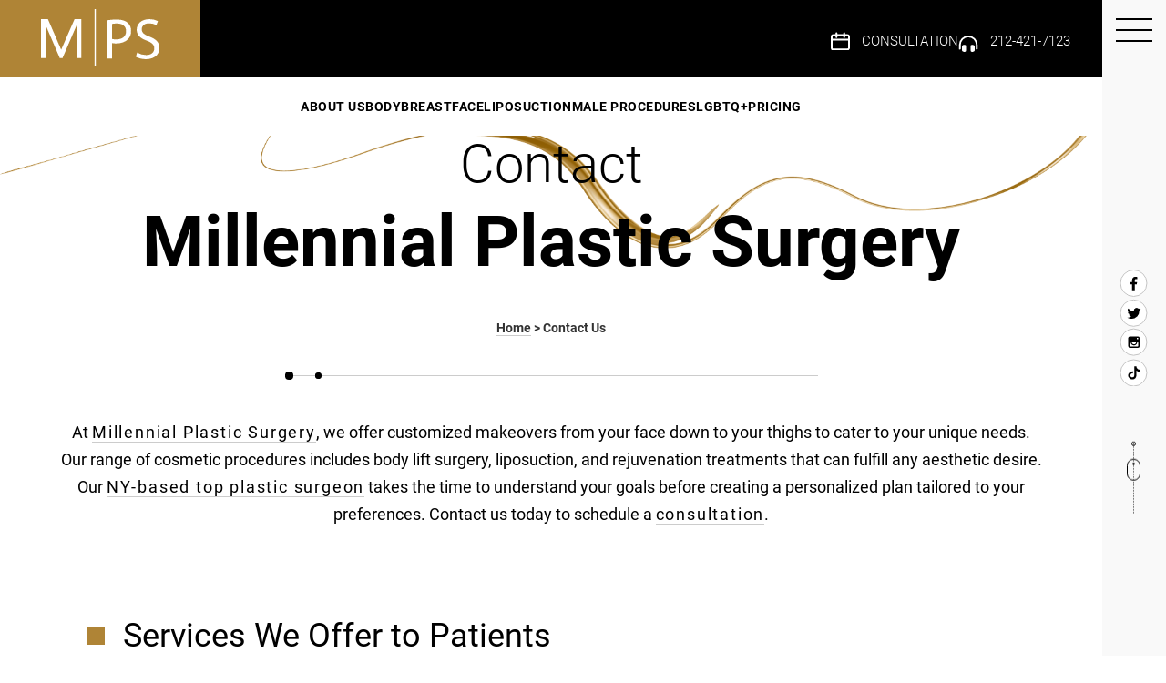

--- FILE ---
content_type: text/html; charset=UTF-8
request_url: https://millennialplasticsurgery.com/contact/
body_size: 21524
content:
<!doctype html><html lang="en-US"><head><meta charset="utf-8"><meta name="viewport" content="width=device-width, initial-scale=1"><link rel="apple-touch-icon" href="https://millennialplasticsurgery.com/wp-content/themes/millennialplastic/images/Ico/apple-touch-icon.png"><link rel="icon" type="ico" sizes="16x16" href="https://millennialplasticsurgery.com/wp-content/themes/millennialplastic/images/Ico/favicon-16x16.png"><link rel="apple-touch-icon" sizes="192x192" href="https://millennialplasticsurgery.com/wp-content/themes/millennialplastic/images/Ico/android-chrome-192x192.png"><link rel="icon" type="image/png" sizes="32x32" href="https://millennialplasticsurgery.com/wp-content/themes/millennialplastic/images/Ico/favicon-32x32.png"><link rel="manifest" href="https://millennialplasticsurgery.com/wp-content/themes/millennialplastic/images/Ico/site.webmanifest"><script src="/cdn-cgi/scripts/7d0fa10a/cloudflare-static/rocket-loader.min.js" data-cf-settings="410a45650ae3a727f64a04d5-|49"></script><link rel="stylesheet preload" href="https://millennialplasticsurgery.com/wp-content/themes/millennialplastic/style.css" as="style" onload="this.onload=null;this.rel='stylesheet'">
<noscript><link rel="stylesheet" href="https://millennialplasticsurgery.com/wp-content/themes/millennialplastic/style.css"></noscript> <script type="410a45650ae3a727f64a04d5-text/javascript">setTimeout(function () {
    var recaptchaScript = document.createElement('script');
    recaptchaScript.src = "https://www.google.com/recaptcha/api.js?hl=en";
    recaptchaScript.async = true;
    recaptchaScript.defer = true;
    document.body.appendChild(recaptchaScript);
  }, 5000);</script> <meta name='robots' content='index, follow, max-image-preview:large, max-snippet:-1, max-video-preview:-1' /><style>img:is([sizes="auto" i], [sizes^="auto," i]) { contain-intrinsic-size: 3000px 1500px }</style><title>Contact Us | Millennial Plastic Surgery</title><meta name="description" content="Contact Millennial Plastic Surgery in New York for personalized and expert plastic surgery services. Achieve your aesthetic goals with our skilled team." /><link rel="canonical" href="https://millennialplasticsurgery.com/contact/" /><meta property="og:locale" content="en_US" /><meta property="og:type" content="article" /><meta property="og:title" content="Contact Us | Millennial Plastic Surgery" /><meta property="og:description" content="Contact Millennial Plastic Surgery in New York for personalized and expert plastic surgery services. Achieve your aesthetic goals with our skilled team." /><meta property="og:url" content="https://millennialplasticsurgery.com/contact/" /><meta property="og:site_name" content="Millennial Plastic Surgery" /><meta property="article:publisher" content="https://www.facebook.com/MillennialPlasticSurgery" /><meta property="article:modified_time" content="2024-03-22T14:42:33+00:00" /><meta property="og:image" content="https://millennialplasticsurgery.com/wp-content/uploads/2024/03/Contact-Millennial-Plastic-Surgery.jpg" /><meta property="og:image:width" content="1000" /><meta property="og:image:height" content="1000" /><meta property="og:image:type" content="image/jpeg" /><meta name="twitter:card" content="summary_large_image" /><meta name="twitter:site" content="@MillennialPs" /> <script type="application/ld+json" class="yoast-schema-graph">{"@context":"https://schema.org","@graph":[{"@type":"Article","@id":"https://millennialplasticsurgery.com/contact/#article","isPartOf":{"@id":"https://millennialplasticsurgery.com/contact/"},"author":{"name":"Millennial Plastic Surgery","@id":"https://millennialplasticsurgery.com/#/schema/person/614d4d0c29a5c2afa846736dc96a1b95"},"headline":"Contact Us","datePublished":"2023-03-22T17:37:49+00:00","dateModified":"2024-03-22T14:42:33+00:00","mainEntityOfPage":{"@id":"https://millennialplasticsurgery.com/contact/"},"wordCount":2,"publisher":{"@id":"https://millennialplasticsurgery.com/#organization"},"image":{"@id":"https://millennialplasticsurgery.com/contact/#primaryimage"},"thumbnailUrl":"https://millennialplasticsurgery.com/wp-content/uploads/2024/03/Contact-Millennial-Plastic-Surgery.jpg","inLanguage":"en-US"},{"@type":["WebPage","MedicalWebPage"],"@id":"https://millennialplasticsurgery.com/contact/","url":"https://millennialplasticsurgery.com/contact/","name":"Contact Us | Millennial Plastic Surgery","isPartOf":{"@id":"https://millennialplasticsurgery.com/#website"},"primaryImageOfPage":{"@id":"https://millennialplasticsurgery.com/contact/#primaryimage"},"image":{"@id":"https://millennialplasticsurgery.com/contact/#primaryimage"},"thumbnailUrl":"https://millennialplasticsurgery.com/wp-content/uploads/2024/03/Contact-Millennial-Plastic-Surgery.jpg","datePublished":"2023-03-22T17:37:49+00:00","dateModified":"2024-03-22T14:42:33+00:00","description":"Contact Millennial Plastic Surgery in New York for personalized and expert plastic surgery services. Achieve your aesthetic goals with our skilled team.","breadcrumb":{"@id":"https://millennialplasticsurgery.com/contact/#breadcrumb"},"inLanguage":"en-US","potentialAction":[{"@type":"ReadAction","target":["https://millennialplasticsurgery.com/contact/"]}]},{"@type":"ImageObject","inLanguage":"en-US","@id":"https://millennialplasticsurgery.com/contact/#primaryimage","url":"https://millennialplasticsurgery.com/wp-content/uploads/2024/03/Contact-Millennial-Plastic-Surgery.jpg","contentUrl":"https://millennialplasticsurgery.com/wp-content/uploads/2024/03/Contact-Millennial-Plastic-Surgery.jpg","width":1000,"height":1000,"caption":"Contact Millennial Plastic Surgery"},{"@type":"BreadcrumbList","@id":"https://millennialplasticsurgery.com/contact/#breadcrumb","itemListElement":[{"@type":"ListItem","position":1,"name":"Home","item":"https://millennialplasticsurgery.com/"},{"@type":"ListItem","position":2,"name":"Contact Us"}]},{"@type":"WebSite","@id":"https://millennialplasticsurgery.com/#website","url":"https://millennialplasticsurgery.com/","name":"Millennial Plastic Surgery","description":"Plastic Surgery In New York","publisher":{"@id":"https://millennialplasticsurgery.com/#organization"},"potentialAction":[{"@type":"SearchAction","target":{"@type":"EntryPoint","urlTemplate":"https://millennialplasticsurgery.com/?s={search_term_string}"},"query-input":{"@type":"PropertyValueSpecification","valueRequired":true,"valueName":"search_term_string"}}],"inLanguage":"en-US"},{"@type":"Organization","@id":"https://millennialplasticsurgery.com/#organization","name":"Millennial Plastic Surgery","alternateName":"MPS","url":"https://millennialplasticsurgery.com/","logo":{"@type":"ImageObject","inLanguage":"en-US","@id":"https://millennialplasticsurgery.com/#/schema/logo/image/","url":"https://millennialplasticsurgery.com/wp-content/uploads/2023/05/logo-696sq.jpg","contentUrl":"https://millennialplasticsurgery.com/wp-content/uploads/2023/05/logo-696sq.jpg","width":696,"height":696,"caption":"Millennial Plastic Surgery"},"image":{"@id":"https://millennialplasticsurgery.com/#/schema/logo/image/"},"sameAs":["https://www.facebook.com/MillennialPlasticSurgery","https://x.com/MillennialPs","https://www.instagram.com/millennialplasticsurgery/","https://www.pinterest.com/plasticsurgery0832/","https://www.linkedin.com/company/millennial-plastic-surgery/","https://www.youtube.com/channel/UCxEXVJF7cNJH4py1CZEyeaQ","https://vm.tiktok.com/TTPdrxGSrr/"]},{"@type":"Person","@id":"https://millennialplasticsurgery.com/#/schema/person/614d4d0c29a5c2afa846736dc96a1b95","name":"Millennial Plastic Surgery","sameAs":["https://millennialplasticsurgery.com"]}]}</script> <link rel='dns-prefetch' href='//cdn.weglot.com' /><style>.lazyload,
			.lazyloading {
				max-width: 100%;
			}</style><link rel='stylesheet' id='wp-block-library-css' href='https://millennialplasticsurgery.com/wp-includes/css/dist/block-library/style.min.css?ver=6.8.3' media='all' /><style id='classic-theme-styles-inline-css'>/*! This file is auto-generated */
.wp-block-button__link{color:#fff;background-color:#32373c;border-radius:9999px;box-shadow:none;text-decoration:none;padding:calc(.667em + 2px) calc(1.333em + 2px);font-size:1.125em}.wp-block-file__button{background:#32373c;color:#fff;text-decoration:none}</style><style id='noptin-email-optin-style-inline-css'>.wp-block-noptin-email-optin{align-items:center;box-sizing:border-box;display:flex;justify-content:center;min-height:280px;padding:20px;position:relative;text-align:center}.wp-block-noptin-email-optin *{box-sizing:border-box}.wp-block-noptin-email-optin form{width:100%}.wp-block-noptin-email-optin.is-style-noptin-flex .noptin-block-form-footer{align-items:center;display:flex;gap:10px;justify-content:center}.wp-block-noptin-email-optin.is-style-noptin-flex .noptin-block-form-footer .noptin_form_input_email{flex-grow:1;min-width:0}.wp-block-noptin-email-optin.is-style-noptin-flex .noptin-block-form-footer .noptin_form_submit{flex-shrink:1;margin-top:0}:where(.wp-block-noptin-email-optin:not(.is-style-noptin-unstyled) input.noptin_form_input_email){background-color:#fff;border:1px solid #ced4da;border-radius:.25rem;box-shadow:none;color:#495057;padding:.45rem 1.2rem;transition:border-color .15s ease-in-out,box-shadow .15s ease-in-out}:where(.wp-block-noptin-email-optin:not(.is-style-noptin-unstyled) input.noptin_form_input_email:focus){background-color:#fff;border-color:#73b1e9;color:#495057;outline:0}:where(.wp-block-noptin-email-optin:not(.is-style-noptin-unstyled) .noptin_form_submit){background-clip:padding-box;background-color:#1e73be;border:1px solid transparent;border-radius:.25rem;box-shadow:none;color:#fff;font-weight:400;padding:.45rem 1.2rem;transition:color .15s ease-in-out,background-color .15s ease-in-out,border-color .15s ease-in-out,box-shadow .15s ease-in-out}:where(.wp-block-noptin-email-optin:not(.is-style-noptin-unstyled) .noptin_form_submit):focus,:where(.wp-block-noptin-email-optin:not(.is-style-noptin-unstyled) .noptin_form_submit):hover{box-shadow:0 .5rem 1rem rgba(0,0,0,.15)}.wp-block-noptin-email-optin:not(.is-style-noptin-unstyled) .noptin_form_title{font-size:23px;font-weight:700;line-height:1.4125;margin-bottom:10px;margin-top:16px;padding-top:4px}.wp-block-noptin-email-optin:not(.is-style-noptin-unstyled) .noptin_form_description{font-size:16px;line-height:1.3;margin-bottom:10px}.wp-block-noptin-email-optin:not(.is-style-noptin-unstyled) input.noptin_form_input_email{display:block;margin:0;width:100%}.wp-block-noptin-email-optin:not(.is-style-noptin-unstyled) input.noptin_form_input_email::-ms-expand{background-color:transparent;border:0}.wp-block-noptin-email-optin:not(.is-style-noptin-unstyled) .noptin_form_submit{display:block;flex:1 0 0;margin-top:10px;position:relative;text-align:center;text-transform:none;-webkit-user-select:none;-moz-user-select:none;user-select:none;vertical-align:middle;width:100%}.wp-block-noptin-email-optin:not(.is-style-noptin-unstyled) .noptin_form_submit:focus,.wp-block-noptin-email-optin:not(.is-style-noptin-unstyled) .noptin_form_submit:hover{outline:0!important}.noptin-block-form-header:empty{display:none}</style><link rel='stylesheet' id='noptin-form-css' href='https://millennialplasticsurgery.com/wp-content/plugins/newsletter-optin-box/build/Forms/assets/css/style-form.css?ver=47e9c6c99268bf574656' media='all' /><style id='global-styles-inline-css'>:root{--wp--preset--aspect-ratio--square: 1;--wp--preset--aspect-ratio--4-3: 4/3;--wp--preset--aspect-ratio--3-4: 3/4;--wp--preset--aspect-ratio--3-2: 3/2;--wp--preset--aspect-ratio--2-3: 2/3;--wp--preset--aspect-ratio--16-9: 16/9;--wp--preset--aspect-ratio--9-16: 9/16;--wp--preset--color--black: #000000;--wp--preset--color--cyan-bluish-gray: #abb8c3;--wp--preset--color--white: #ffffff;--wp--preset--color--pale-pink: #f78da7;--wp--preset--color--vivid-red: #cf2e2e;--wp--preset--color--luminous-vivid-orange: #ff6900;--wp--preset--color--luminous-vivid-amber: #fcb900;--wp--preset--color--light-green-cyan: #7bdcb5;--wp--preset--color--vivid-green-cyan: #00d084;--wp--preset--color--pale-cyan-blue: #8ed1fc;--wp--preset--color--vivid-cyan-blue: #0693e3;--wp--preset--color--vivid-purple: #9b51e0;--wp--preset--gradient--vivid-cyan-blue-to-vivid-purple: linear-gradient(135deg,rgba(6,147,227,1) 0%,rgb(155,81,224) 100%);--wp--preset--gradient--light-green-cyan-to-vivid-green-cyan: linear-gradient(135deg,rgb(122,220,180) 0%,rgb(0,208,130) 100%);--wp--preset--gradient--luminous-vivid-amber-to-luminous-vivid-orange: linear-gradient(135deg,rgba(252,185,0,1) 0%,rgba(255,105,0,1) 100%);--wp--preset--gradient--luminous-vivid-orange-to-vivid-red: linear-gradient(135deg,rgba(255,105,0,1) 0%,rgb(207,46,46) 100%);--wp--preset--gradient--very-light-gray-to-cyan-bluish-gray: linear-gradient(135deg,rgb(238,238,238) 0%,rgb(169,184,195) 100%);--wp--preset--gradient--cool-to-warm-spectrum: linear-gradient(135deg,rgb(74,234,220) 0%,rgb(151,120,209) 20%,rgb(207,42,186) 40%,rgb(238,44,130) 60%,rgb(251,105,98) 80%,rgb(254,248,76) 100%);--wp--preset--gradient--blush-light-purple: linear-gradient(135deg,rgb(255,206,236) 0%,rgb(152,150,240) 100%);--wp--preset--gradient--blush-bordeaux: linear-gradient(135deg,rgb(254,205,165) 0%,rgb(254,45,45) 50%,rgb(107,0,62) 100%);--wp--preset--gradient--luminous-dusk: linear-gradient(135deg,rgb(255,203,112) 0%,rgb(199,81,192) 50%,rgb(65,88,208) 100%);--wp--preset--gradient--pale-ocean: linear-gradient(135deg,rgb(255,245,203) 0%,rgb(182,227,212) 50%,rgb(51,167,181) 100%);--wp--preset--gradient--electric-grass: linear-gradient(135deg,rgb(202,248,128) 0%,rgb(113,206,126) 100%);--wp--preset--gradient--midnight: linear-gradient(135deg,rgb(2,3,129) 0%,rgb(40,116,252) 100%);--wp--preset--font-size--small: 13px;--wp--preset--font-size--medium: 20px;--wp--preset--font-size--large: 36px;--wp--preset--font-size--x-large: 42px;--wp--preset--spacing--20: 0.44rem;--wp--preset--spacing--30: 0.67rem;--wp--preset--spacing--40: 1rem;--wp--preset--spacing--50: 1.5rem;--wp--preset--spacing--60: 2.25rem;--wp--preset--spacing--70: 3.38rem;--wp--preset--spacing--80: 5.06rem;--wp--preset--shadow--natural: 6px 6px 9px rgba(0, 0, 0, 0.2);--wp--preset--shadow--deep: 12px 12px 50px rgba(0, 0, 0, 0.4);--wp--preset--shadow--sharp: 6px 6px 0px rgba(0, 0, 0, 0.2);--wp--preset--shadow--outlined: 6px 6px 0px -3px rgba(255, 255, 255, 1), 6px 6px rgba(0, 0, 0, 1);--wp--preset--shadow--crisp: 6px 6px 0px rgba(0, 0, 0, 1);}:where(.is-layout-flex){gap: 0.5em;}:where(.is-layout-grid){gap: 0.5em;}body .is-layout-flex{display: flex;}.is-layout-flex{flex-wrap: wrap;align-items: center;}.is-layout-flex > :is(*, div){margin: 0;}body .is-layout-grid{display: grid;}.is-layout-grid > :is(*, div){margin: 0;}:where(.wp-block-columns.is-layout-flex){gap: 2em;}:where(.wp-block-columns.is-layout-grid){gap: 2em;}:where(.wp-block-post-template.is-layout-flex){gap: 1.25em;}:where(.wp-block-post-template.is-layout-grid){gap: 1.25em;}.has-black-color{color: var(--wp--preset--color--black) !important;}.has-cyan-bluish-gray-color{color: var(--wp--preset--color--cyan-bluish-gray) !important;}.has-white-color{color: var(--wp--preset--color--white) !important;}.has-pale-pink-color{color: var(--wp--preset--color--pale-pink) !important;}.has-vivid-red-color{color: var(--wp--preset--color--vivid-red) !important;}.has-luminous-vivid-orange-color{color: var(--wp--preset--color--luminous-vivid-orange) !important;}.has-luminous-vivid-amber-color{color: var(--wp--preset--color--luminous-vivid-amber) !important;}.has-light-green-cyan-color{color: var(--wp--preset--color--light-green-cyan) !important;}.has-vivid-green-cyan-color{color: var(--wp--preset--color--vivid-green-cyan) !important;}.has-pale-cyan-blue-color{color: var(--wp--preset--color--pale-cyan-blue) !important;}.has-vivid-cyan-blue-color{color: var(--wp--preset--color--vivid-cyan-blue) !important;}.has-vivid-purple-color{color: var(--wp--preset--color--vivid-purple) !important;}.has-black-background-color{background-color: var(--wp--preset--color--black) !important;}.has-cyan-bluish-gray-background-color{background-color: var(--wp--preset--color--cyan-bluish-gray) !important;}.has-white-background-color{background-color: var(--wp--preset--color--white) !important;}.has-pale-pink-background-color{background-color: var(--wp--preset--color--pale-pink) !important;}.has-vivid-red-background-color{background-color: var(--wp--preset--color--vivid-red) !important;}.has-luminous-vivid-orange-background-color{background-color: var(--wp--preset--color--luminous-vivid-orange) !important;}.has-luminous-vivid-amber-background-color{background-color: var(--wp--preset--color--luminous-vivid-amber) !important;}.has-light-green-cyan-background-color{background-color: var(--wp--preset--color--light-green-cyan) !important;}.has-vivid-green-cyan-background-color{background-color: var(--wp--preset--color--vivid-green-cyan) !important;}.has-pale-cyan-blue-background-color{background-color: var(--wp--preset--color--pale-cyan-blue) !important;}.has-vivid-cyan-blue-background-color{background-color: var(--wp--preset--color--vivid-cyan-blue) !important;}.has-vivid-purple-background-color{background-color: var(--wp--preset--color--vivid-purple) !important;}.has-black-border-color{border-color: var(--wp--preset--color--black) !important;}.has-cyan-bluish-gray-border-color{border-color: var(--wp--preset--color--cyan-bluish-gray) !important;}.has-white-border-color{border-color: var(--wp--preset--color--white) !important;}.has-pale-pink-border-color{border-color: var(--wp--preset--color--pale-pink) !important;}.has-vivid-red-border-color{border-color: var(--wp--preset--color--vivid-red) !important;}.has-luminous-vivid-orange-border-color{border-color: var(--wp--preset--color--luminous-vivid-orange) !important;}.has-luminous-vivid-amber-border-color{border-color: var(--wp--preset--color--luminous-vivid-amber) !important;}.has-light-green-cyan-border-color{border-color: var(--wp--preset--color--light-green-cyan) !important;}.has-vivid-green-cyan-border-color{border-color: var(--wp--preset--color--vivid-green-cyan) !important;}.has-pale-cyan-blue-border-color{border-color: var(--wp--preset--color--pale-cyan-blue) !important;}.has-vivid-cyan-blue-border-color{border-color: var(--wp--preset--color--vivid-cyan-blue) !important;}.has-vivid-purple-border-color{border-color: var(--wp--preset--color--vivid-purple) !important;}.has-vivid-cyan-blue-to-vivid-purple-gradient-background{background: var(--wp--preset--gradient--vivid-cyan-blue-to-vivid-purple) !important;}.has-light-green-cyan-to-vivid-green-cyan-gradient-background{background: var(--wp--preset--gradient--light-green-cyan-to-vivid-green-cyan) !important;}.has-luminous-vivid-amber-to-luminous-vivid-orange-gradient-background{background: var(--wp--preset--gradient--luminous-vivid-amber-to-luminous-vivid-orange) !important;}.has-luminous-vivid-orange-to-vivid-red-gradient-background{background: var(--wp--preset--gradient--luminous-vivid-orange-to-vivid-red) !important;}.has-very-light-gray-to-cyan-bluish-gray-gradient-background{background: var(--wp--preset--gradient--very-light-gray-to-cyan-bluish-gray) !important;}.has-cool-to-warm-spectrum-gradient-background{background: var(--wp--preset--gradient--cool-to-warm-spectrum) !important;}.has-blush-light-purple-gradient-background{background: var(--wp--preset--gradient--blush-light-purple) !important;}.has-blush-bordeaux-gradient-background{background: var(--wp--preset--gradient--blush-bordeaux) !important;}.has-luminous-dusk-gradient-background{background: var(--wp--preset--gradient--luminous-dusk) !important;}.has-pale-ocean-gradient-background{background: var(--wp--preset--gradient--pale-ocean) !important;}.has-electric-grass-gradient-background{background: var(--wp--preset--gradient--electric-grass) !important;}.has-midnight-gradient-background{background: var(--wp--preset--gradient--midnight) !important;}.has-small-font-size{font-size: var(--wp--preset--font-size--small) !important;}.has-medium-font-size{font-size: var(--wp--preset--font-size--medium) !important;}.has-large-font-size{font-size: var(--wp--preset--font-size--large) !important;}.has-x-large-font-size{font-size: var(--wp--preset--font-size--x-large) !important;}
:where(.wp-block-post-template.is-layout-flex){gap: 1.25em;}:where(.wp-block-post-template.is-layout-grid){gap: 1.25em;}
:where(.wp-block-columns.is-layout-flex){gap: 2em;}:where(.wp-block-columns.is-layout-grid){gap: 2em;}
:root :where(.wp-block-pullquote){font-size: 1.5em;line-height: 1.6;}</style><link rel='stylesheet' id='weglot-css-css' href='https://millennialplasticsurgery.com/wp-content/plugins/weglot/dist/css/front-css.css?ver=4.3.3' media='all' /><link rel='stylesheet' id='new-flag-css-css' href='https://millennialplasticsurgery.com/wp-content/plugins/weglot/dist/css/new-flags.css?ver=4.3.3' media='all' /><style id='custom-flag-handle-inline-css'>.weglot-flags.flag-0.wg-en>a:before,.weglot-flags.flag-0.wg-en>span:before {background-image: url(https://cdn.weglot.com/flags/rectangle_mat/us.svg); }.weglot-flags.flag-1.wg-en>a:before,.weglot-flags.flag-1.wg-en>span:before {background-image: url(https://cdn.weglot.com/flags/shiny/us.svg); }.weglot-flags.flag-2.wg-en>a:before,.weglot-flags.flag-2.wg-en>span:before {background-image: url(https://cdn.weglot.com/flags/square/us.svg); }.weglot-flags.flag-3.wg-en>a:before,.weglot-flags.flag-3.wg-en>span:before {background-image: url(https://cdn.weglot.com/flags/circle/us.svg); }</style> <script src="https://millennialplasticsurgery.com/wp-includes/js/jquery/jquery.min.js?ver=3.7.1" id="jquery-core-js" type="410a45650ae3a727f64a04d5-text/javascript"></script> <script src="https://millennialplasticsurgery.com/wp-includes/js/jquery/jquery-migrate.min.js?ver=3.4.1" id="jquery-migrate-js" type="410a45650ae3a727f64a04d5-text/javascript"></script> <script src="https://millennialplasticsurgery.com/wp-content/plugins/weglot/dist/front-js.js?ver=4.3.3" id="wp-weglot-js-js" type="410a45650ae3a727f64a04d5-text/javascript"></script> <link rel="alternate" href="https://millennialplasticsurgery.com/contact/" hreflang="en"/><link rel="alternate" href="https://millennialplasticsurgery.com/es/contact/" hreflang="es"/> <script type="application/json" id="weglot-data">{"website":"https:\/\/millennialplasticsurgery.com\/","uid":"a219362435","project_slug":"millennialplasticsurgery-com","language_from":"en","language_from_custom_flag":"us","language_from_custom_name":"English","excluded_paths":[],"excluded_blocks":[],"custom_settings":{"button_style":{"is_dropdown":true,"with_flags":true,"flag_type":"rectangle_mat","with_name":true,"custom_css":"","full_name":false},"translate_search":true,"wp_user_version":"4.3.3","translate_email":false,"translate_amp":false,"switchers":[{"style":{"full_name":true,"color":"#3D46FB","with_flags":false,"flag_type":"rectangle_mat","size_scale":1},"opts":{"is_responsive":false,"display_device":"mobile","pixel_cutoff":768},"location":{"target":".tr-position","sibling":""},"template":{"name":"underline_full","hash":"a8229b7dc7e7b236aaff1497879f98f47bb3ada7"}}]},"pending_translation_enabled":false,"curl_ssl_check_enabled":true,"custom_css":null,"languages":[{"language_to":"es","custom_code":null,"custom_name":null,"custom_local_name":null,"provider":null,"enabled":true,"automatic_translation_enabled":true,"deleted_at":null,"connect_host_destination":null,"custom_flag":null}],"organization_slug":"pain-management","api_domain":"cdn-api-weglot.com","current_language":"en","switcher_links":{"en":"https:\/\/millennialplasticsurgery.com\/contact\/?wg-choose-original=true","es":"https:\/\/millennialplasticsurgery.com\/es\/contact\/?wg-choose-original=false"},"original_path":"\/contact\/"}</script> <script type="410a45650ae3a727f64a04d5-text/javascript">document.documentElement.className = document.documentElement.className.replace('no-js', 'js');</script> <style>.no-js img.lazyload {
				display: none;
			}

			figure.wp-block-image img.lazyloading {
				min-width: 150px;
			}

			.lazyload,
			.lazyloading {
				--smush-placeholder-width: 100px;
				--smush-placeholder-aspect-ratio: 1/1;
				width: var(--smush-image-width, var(--smush-placeholder-width)) !important;
				aspect-ratio: var(--smush-image-aspect-ratio, var(--smush-placeholder-aspect-ratio)) !important;
			}

						.lazyload, .lazyloading {
				opacity: 0;
			}

			.lazyloaded {
				opacity: 1;
				transition: opacity 400ms;
				transition-delay: 0ms;
			}</style><meta name="city" content="New York City" /><meta name="country" content="United States (USA)" /><meta name="state" content="New York" /><meta name="zipcode" content="10463" /><meta name="geo.region" content="US-NY" /><meta name="geo.placename" content="New York" /><meta name="geo.position" content="40.8824196935731;-73.90840046832275" /><meta name="ICBM" content="40.8824196935731, -73.90840046832275" /> <script async src="https://www.googletagmanager.com/gtag/js?id=G-XEPZPBT800" type="410a45650ae3a727f64a04d5-text/javascript"></script> <script type="410a45650ae3a727f64a04d5-text/javascript">window.dataLayer = window.dataLayer || [];
			function gtag(){dataLayer.push(arguments);}
			gtag('js', new Date());

			gtag('config', 'G-XEPZPBT800');</script> </head><body class="wp-singular page-template page-template-contact page-template-contact-php page page-id-47 wp-embed-responsive wp-theme-millennialplastic noptin">
<!--[if IE]><p class="browserupgrade">You are using an <strong>outdated</strong> browser. Please <a href="https://browsehappy.com/">upgrade your browser</a> to improve your experience and security.</p>
<![endif]--><div class="video-popup"><div class="iframe-wrapper"><div id="iframeHolder"></div><div class="close-video"><div class="video-close-icon"></div></div></div></div><header class="min-header black"><div class="header-wrap"><div class="logo"><a href="https://millennialplasticsurgery.com"><img data-src="https://millennialplasticsurgery.com/wp-content/themes/millennialplastic/images/MillennialPlastic-Surgery.svg" alt="Millennial Plastic Surgery" height="62" width="130" src="[data-uri]" class="lazyload" style="--smush-placeholder-width: 130px; --smush-placeholder-aspect-ratio: 130/62;"></a></div><div class="header-right"><ul><li><a href="/about/">About Us</a><ul><li><a href="https://millennialplasticsurgery.com/best-plastic-surgeons-nyc/">Reviews</a></li><li><a href="https://millennialplasticsurgery.com/meet-dr-david-shokrian/">Dr. David Shokrian</a></li><li><a href="https://millennialplasticsurgery.com/mohamed-soliman-ahmed-elfar-md-ms-facs/">Dr. Mohamed S. Elfar</a></li><li><a href="https://millennialplasticsurgery.com/testimonials/">Testimonials</a></li><li><a href="https://millennialplasticsurgery.com/press/">Press</a></li></ul></li><li><a href="/body/">Body</a><ul><li><a href="https://millennialplasticsurgery.com/tummy-tuck/">Tummy Tuck</a></li><li><a href="https://millennialplasticsurgery.com/butt-lift/">Butt Lift</a></li><li><a href="https://millennialplasticsurgery.com/brazilian-butt-lift/">Brazilian Butt Lift</a></li><li><a href="https://millennialplasticsurgery.com/mommy-makeover/">Mommy Makeover</a></li><li><a href="https://millennialplasticsurgery.com/arm-lift/">Arm Lift</a></li><li><a href="https://millennialplasticsurgery.com/inner-thigh-lift-liposuction/">Thigh Lift</a></li><li><a href="https://millennialplasticsurgery.com/labiaplasty/">Labiaplasty</a></li><li><a href="https://millennialplasticsurgery.com/lower-body-lift/">Lower Body Lift</a></li><li><a href="https://millennialplasticsurgery.com/panniculectomy/">Panniculectomy</a></li><li><a href="https://millennialplasticsurgery.com/trunkplasty/">Trunkplasty</a></li></ul></li><li><a href="/breast/">Breast</a><ul><li><a href="https://millennialplasticsurgery.com/breast-augmentation/">Breast Augmentation</a></li><li><a href="https://millennialplasticsurgery.com/breast-implants/">Gummy Bear Breast Implants</a></li><li><a href="https://millennialplasticsurgery.com/breast-reduction/">Breast Reduction</a></li><li><a href="https://millennialplasticsurgery.com/fat-transfer-breast-augmentation/">Fat Transfer Breast Augmentation</a></li><li><a href="https://millennialplasticsurgery.com/breast-reconstruction/">Breast Reconstruction</a></li><li><a href="https://millennialplasticsurgery.com/breast-lift/">Breast Lift</a></li></ul></li><li><a href="/face/">Face</a><ul><li><a href="https://millennialplasticsurgery.com/blepharoplasty-eyelid-surgery/">Blepharoplasty</a></li><li><a href="https://millennialplasticsurgery.com/brow-lift/">Brow Lift</a></li><li><a href="https://millennialplasticsurgery.com/face-lift/">Face Lift</a></li><li><a href="https://millennialplasticsurgery.com/chin-augmentation-chin-surgery/">Chin Augmentation</a></li><li><a href="https://millennialplasticsurgery.com/facial-fat-transfer/">Facial Fat Transfer</a></li><li><a href="https://millennialplasticsurgery.com/neck-lift/">Neck Lift</a></li><li><a href="https://millennialplasticsurgery.com/dimpleplasty/">Dimpleplasty</a></li><li><a href="https://millennialplasticsurgery.com/otoplasty/">Otoplasty</a></li><li><a href="https://millennialplasticsurgery.com/cervicoplasty/">Neck Lift</a></li><li><a href="https://millennialplasticsurgery.com/facial-fat-transfer/">Facial Fat Transfer</a></li></ul></li><li><a href="/liposuction/">Liposuction</a><ul><li><a href="https://millennialplasticsurgery.com/lipo-360-nyc/">Lipo 360</a></li><li><a href="https://millennialplasticsurgery.com/hip-liposuction/">Hip Liposuction</a></li><li><a href="https://millennialplasticsurgery.com/love-handle-liposuction/">Love Handle Liposuction</a></li><li><a href="https://millennialplasticsurgery.com/before-after-back-liposuction/">Back Liposuction</a></li><li><a href="https://millennialplasticsurgery.com/chin-liposuction/">Chin Liposuction</a></li><li><a href="https://millennialplasticsurgery.com/arm-liposuction/">Arm Liposuction</a></li><li><a href="https://millennialplasticsurgery.com/abdomen-belly-fat-removal-liposuction/">Flanks Liposuction</a></li><li><a href="https://millennialplasticsurgery.com/breast-liposuction/">Breast Liposuction</a></li><li><a href="https://millennialplasticsurgery.com/before-after-thigh-liposuction/">Thigh Liposuction</a></li></ul></li><li><a href="/plastic-surgery-for-men/">Male Procedures</a><ul><li><a href="https://millennialplasticsurgery.com/male-liposuction/">Male Liposuction</a></li><li><a href="https://millennialplasticsurgery.com/penis-enlargement/">Penis Enlargement</a></li><li><a href="https://millennialplasticsurgery.com/gynecomastia/">Gynecomastia Surgery</a></li></ul></li><li><a href="/lgbtq-gender-reassignment-surgery/">LGBTQ+</a></li><li><a href="/financing/">Pricing</a></li></ul><div class="free-cons">
<button>Consultation</button>
<a href="tel:+12124217123">212-421-7123</a></div></div></div><div class="side-menu-area"><div class="left-side">
<a class="side-logo" href="https://millennialplasticsurgery.com"><img data-src="https://millennialplasticsurgery.com/wp-content/themes/millennialplastic/images/MillennialPlastic-Surgery.svg" alt="Millennial Plastic Surgery" height="62" width="130" src="[data-uri]" class="lazyload" style="--smush-placeholder-width: 130px; --smush-placeholder-aspect-ratio: 130/62;"></a><ul><li><button onclick="if (!window.__cfRLUnblockHandlers) return false; window.open('https://www.facebook.com/MillennialPlasticSurgery', '_blank')" data-cf-modified-410a45650ae3a727f64a04d5-=""></button></li><li><button onclick="if (!window.__cfRLUnblockHandlers) return false; window.open('https://twitter.com/MillennialPs', '_blank')" data-cf-modified-410a45650ae3a727f64a04d5-=""></button></li><li><button onclick="if (!window.__cfRLUnblockHandlers) return false; window.open('https://www.instagram.com/millennialplasticsurgery/', '_blank')" data-cf-modified-410a45650ae3a727f64a04d5-=""></button></li><li><button onclick="if (!window.__cfRLUnblockHandlers) return false; window.open('https://www.tiktok.com/@millennialplasticsurgery?_t=8ha4YihFlXv&_r=1', '_blank')" data-cf-modified-410a45650ae3a727f64a04d5-=""></button></li></ul><div class="side-copy"><p>&copy; 2025 Millennial Plastic Surgery</p><p>WEB & SEO BY <a target="_blank" href="https://www.nymedicalmarketing.com/">NYMM</a></p></div></div><div class="right-side"><ul id="menu-menu-1" class="menu"><li id="menu-item-2787" class="menu-item menu-item-type-post_type menu-item-object-page menu-item-home menu-item-2787"><a href="https://millennialplasticsurgery.com/">Home</a></li><li id="menu-item-8348" class="menu-item menu-item-type-post_type menu-item-object-page menu-item-has-children menu-item-8348"><a href="https://millennialplasticsurgery.com/about/">About</a><ul class="sub-menu"><li id="menu-item-8353" class="menu-item menu-item-type-post_type menu-item-object-page menu-item-8353"><a href="https://millennialplasticsurgery.com/best-plastic-surgeons-nyc/">Reviews</a></li><li id="menu-item-2841" class="menu-item menu-item-type-post_type menu-item-object-page menu-item-2841"><a href="https://millennialplasticsurgery.com/meet-dr-david-shokrian/">Dr. David Shokrian</a></li><li id="menu-item-7843" class="menu-item menu-item-type-post_type menu-item-object-page menu-item-7843"><a href="https://millennialplasticsurgery.com/mohamed-soliman-ahmed-elfar-md-ms-facs/">Dr. Mohamed S. Elfar</a></li><li id="menu-item-2842" class="menu-item menu-item-type-post_type menu-item-object-page menu-item-2842"><a href="https://millennialplasticsurgery.com/testimonials/">Testimonials</a></li><li id="menu-item-7195" class="menu-item menu-item-type-post_type menu-item-object-page menu-item-7195"><a href="https://millennialplasticsurgery.com/press/">Press</a></li></ul></li><li id="menu-item-2919" class="menu-item menu-item-type-post_type menu-item-object-page menu-item-has-children menu-item-2919"><a href="https://millennialplasticsurgery.com/procedures/">Procedures</a><ul class="sub-menu"><li id="menu-item-2797" class="menu-item menu-item-type-post_type menu-item-object-page menu-item-has-children menu-item-2797"><a href="https://millennialplasticsurgery.com/body/">Body Lift</a><ul class="sub-menu"><li id="menu-item-2843" class="menu-item menu-item-type-post_type menu-item-object-page menu-item-2843"><a href="https://millennialplasticsurgery.com/tummy-tuck/">Tummy Tuck</a></li><li id="menu-item-2849" class="menu-item menu-item-type-post_type menu-item-object-page menu-item-2849"><a href="https://millennialplasticsurgery.com/butt-lift/">Butt Lift</a></li><li id="menu-item-2850" class="menu-item menu-item-type-post_type menu-item-object-page menu-item-has-children menu-item-2850"><a href="https://millennialplasticsurgery.com/mommy-makeover/">Mommy Makeover</a><ul class="sub-menu"><li id="menu-item-9289" class="menu-item menu-item-type-post_type menu-item-object-page menu-item-9289"><a href="https://millennialplasticsurgery.com/mommy-makeover/five-things-to-know/">Five Things To Know about Mommy Makeover</a></li><li id="menu-item-9290" class="menu-item menu-item-type-post_type menu-item-object-page menu-item-9290"><a href="https://millennialplasticsurgery.com/mommy-makeover/what-is-included-in-the-procedure/">What Is Included in the Procedure?</a></li><li id="menu-item-9291" class="menu-item menu-item-type-post_type menu-item-object-page menu-item-9291"><a href="https://millennialplasticsurgery.com/mommy-makeover/what-are-the-benefits/">Mommy Makeover Benefits</a></li><li id="menu-item-9292" class="menu-item menu-item-type-post_type menu-item-object-page menu-item-9292"><a href="https://millennialplasticsurgery.com/mommy-makeover/recovery-timeline/">Mommy Makeover Recovery</a></li><li id="menu-item-9293" class="menu-item menu-item-type-post_type menu-item-object-page menu-item-9293"><a href="https://millennialplasticsurgery.com/mommy-makeover/pricing-breakdown/">Mommy Makeover Pricing Breakdown</a></li></ul></li><li id="menu-item-2851" class="menu-item menu-item-type-post_type menu-item-object-page menu-item-2851"><a href="https://millennialplasticsurgery.com/arm-lift/">Arm Lift</a></li><li id="menu-item-2852" class="menu-item menu-item-type-post_type menu-item-object-page menu-item-2852"><a href="https://millennialplasticsurgery.com/inner-thigh-lift-liposuction/">Thigh Lift</a></li><li id="menu-item-2853" class="menu-item menu-item-type-post_type menu-item-object-page menu-item-2853"><a href="https://millennialplasticsurgery.com/labiaplasty/">Labiaplasty</a></li><li id="menu-item-2854" class="menu-item menu-item-type-post_type menu-item-object-page menu-item-2854"><a href="https://millennialplasticsurgery.com/lower-body-lift/">Body Lift</a></li><li id="menu-item-2855" class="menu-item menu-item-type-post_type menu-item-object-page menu-item-2855"><a href="https://millennialplasticsurgery.com/lymphatic-drainage/">Lymphatic Drainage</a></li><li id="menu-item-2856" class="menu-item menu-item-type-post_type menu-item-object-page menu-item-2856"><a href="https://millennialplasticsurgery.com/panniculectomy/">Panniculectomy Surgery</a></li><li id="menu-item-2857" class="menu-item menu-item-type-post_type menu-item-object-page menu-item-2857"><a href="https://millennialplasticsurgery.com/trunkplasty/">Trunkplasty</a></li><li id="menu-item-7854" class="menu-item menu-item-type-post_type menu-item-object-page menu-item-7854"><a href="https://millennialplasticsurgery.com/brazilian-butt-lift/">Brazilian Butt Lift</a></li></ul></li><li id="menu-item-2858" class="menu-item menu-item-type-post_type menu-item-object-page menu-item-has-children menu-item-2858"><a href="https://millennialplasticsurgery.com/breast/">Breast Surgery</a><ul class="sub-menu"><li id="menu-item-2859" class="menu-item menu-item-type-post_type menu-item-object-page menu-item-2859"><a href="https://millennialplasticsurgery.com/breast-augmentation/">Breast Augmentation</a></li><li id="menu-item-2806" class="menu-item menu-item-type-post_type menu-item-object-page menu-item-2806"><a href="https://millennialplasticsurgery.com/breast-implants/">Gummy Bear Implants</a></li><li id="menu-item-2860" class="menu-item menu-item-type-post_type menu-item-object-page menu-item-2860"><a href="https://millennialplasticsurgery.com/breast-reduction/">Breast Reduction</a></li></ul></li><li id="menu-item-2830" class="menu-item menu-item-type-post_type menu-item-object-page menu-item-has-children menu-item-2830"><a href="https://millennialplasticsurgery.com/face/">Facial Plastic Surgery</a><ul class="sub-menu"><li id="menu-item-2865" class="menu-item menu-item-type-post_type menu-item-object-page menu-item-2865"><a href="https://millennialplasticsurgery.com/blepharoplasty-eyelid-surgery/">Eyelid Surgery (Blepharoplasty)</a></li><li id="menu-item-2866" class="menu-item menu-item-type-post_type menu-item-object-page menu-item-2866"><a href="https://millennialplasticsurgery.com/brow-lift/">Brow Lift</a></li><li id="menu-item-2867" class="menu-item menu-item-type-post_type menu-item-object-page menu-item-2867"><a href="https://millennialplasticsurgery.com/face-lift/">Face Lift</a></li><li id="menu-item-2861" class="menu-item menu-item-type-post_type menu-item-object-page menu-item-2861"><a href="https://millennialplasticsurgery.com/chin-augmentation-chin-surgery/">Chin Augmentation</a></li><li id="menu-item-2862" class="menu-item menu-item-type-post_type menu-item-object-page menu-item-2862"><a href="https://millennialplasticsurgery.com/facial-fat-transfer/">Facial Fat Transfer</a></li><li id="menu-item-2863" class="menu-item menu-item-type-post_type menu-item-object-page menu-item-2863"><a href="https://millennialplasticsurgery.com/neck-lift/">Neck Lift</a></li><li id="menu-item-2864" class="menu-item menu-item-type-post_type menu-item-object-page menu-item-2864"><a href="https://millennialplasticsurgery.com/facial-resurfacing/">Laser Facial Resurfacing</a></li><li id="menu-item-8527" class="menu-item menu-item-type-post_type menu-item-object-page menu-item-8527"><a href="https://millennialplasticsurgery.com/dimpleplasty/">Dimpleplasty</a></li></ul></li><li id="menu-item-2868" class="menu-item menu-item-type-post_type menu-item-object-page menu-item-has-children menu-item-2868"><a href="https://millennialplasticsurgery.com/liposuction/">Liposuction</a><ul class="sub-menu"><li id="menu-item-7768" class="menu-item menu-item-type-post_type menu-item-object-page menu-item-7768"><a href="https://millennialplasticsurgery.com/abdomen-belly-fat-removal-liposuction/">Abdomen Waist Flanks Liposuction</a></li><li id="menu-item-7771" class="menu-item menu-item-type-post_type menu-item-object-page menu-item-7771"><a href="https://millennialplasticsurgery.com/before-after-back-liposuction/">Back Liposuction</a></li><li id="menu-item-7772" class="menu-item menu-item-type-post_type menu-item-object-page menu-item-7772"><a href="https://millennialplasticsurgery.com/breast-liposuction/">Breast Liposuction</a></li><li id="menu-item-7775" class="menu-item menu-item-type-post_type menu-item-object-page menu-item-7775"><a href="https://millennialplasticsurgery.com/chin-liposuction/">Chin Liposuction</a></li><li id="menu-item-7769" class="menu-item menu-item-type-post_type menu-item-object-page menu-item-7769"><a href="https://millennialplasticsurgery.com/arm-liposuction/">Arm Liposuction</a></li><li id="menu-item-7770" class="menu-item menu-item-type-post_type menu-item-object-page menu-item-7770"><a href="https://millennialplasticsurgery.com/before-after-arm-pit-liposuction/">Armpit Liposuction</a></li><li id="menu-item-7776" class="menu-item menu-item-type-post_type menu-item-object-page menu-item-7776"><a href="https://millennialplasticsurgery.com/hip-liposuction/">Hip Liposuction</a></li><li id="menu-item-7777" class="menu-item menu-item-type-post_type menu-item-object-page menu-item-7777"><a href="https://millennialplasticsurgery.com/love-handle-liposuction/">Love Handle Liposuction</a></li><li id="menu-item-7778" class="menu-item menu-item-type-post_type menu-item-object-page menu-item-7778"><a href="https://millennialplasticsurgery.com/before-after-thigh-liposuction/">Thighs Liposuction</a></li><li id="menu-item-7773" class="menu-item menu-item-type-post_type menu-item-object-page menu-item-7773"><a href="https://millennialplasticsurgery.com/butt-reduction/">Butt Reduction</a></li></ul></li><li id="menu-item-6060" class="menu-item menu-item-type-post_type menu-item-object-page menu-item-has-children menu-item-6060"><a href="https://millennialplasticsurgery.com/plastic-surgery-for-men/">Plastic Surgery For Men</a><ul class="sub-menu"><li id="menu-item-6064" class="menu-item menu-item-type-post_type menu-item-object-page menu-item-6064"><a href="https://millennialplasticsurgery.com/male-liposuction/">Male Liposuction</a></li><li id="menu-item-6065" class="menu-item menu-item-type-post_type menu-item-object-page menu-item-6065"><a href="https://millennialplasticsurgery.com/penis-enlargement/">Penis Enlargement Surgery</a></li><li id="menu-item-6066" class="menu-item menu-item-type-post_type menu-item-object-page menu-item-6066"><a href="https://millennialplasticsurgery.com/gynecomastia/">Gynecomastia Surgery</a></li></ul></li><li id="menu-item-2870" class="menu-item menu-item-type-post_type menu-item-object-page menu-item-2870"><a href="https://millennialplasticsurgery.com/lgbtq-gender-reassignment-surgery/">LGBTQ+/Gender Reassignment</a></li></ul></li><li id="menu-item-2888" class="menu-item menu-item-type-post_type menu-item-object-page menu-item-has-children menu-item-2888"><a href="https://millennialplasticsurgery.com/medspa/">MedSpa</a><ul class="sub-menu"><li id="menu-item-2896" class="menu-item menu-item-type-post_type menu-item-object-page menu-item-has-children menu-item-2896"><a href="https://millennialplasticsurgery.com/injectables-and-fillers/">Injectables and Fillers</a><ul class="sub-menu"><li id="menu-item-5818" class="menu-item menu-item-type-post_type menu-item-object-page menu-item-5818"><a href="https://millennialplasticsurgery.com/medspa-botox/">Botox</a></li><li id="menu-item-2895" class="menu-item menu-item-type-post_type menu-item-object-page menu-item-2895"><a href="https://millennialplasticsurgery.com/medspa-dysport/">Dysport</a></li><li id="menu-item-2885" class="menu-item menu-item-type-post_type menu-item-object-page menu-item-2885"><a href="https://millennialplasticsurgery.com/medspa-xeomin/">Xeomin</a></li><li id="menu-item-2897" class="menu-item menu-item-type-post_type menu-item-object-page menu-item-2897"><a href="https://millennialplasticsurgery.com/medspa-sculptra/">Sculptra</a></li><li id="menu-item-2886" class="menu-item menu-item-type-post_type menu-item-object-page menu-item-2886"><a href="https://millennialplasticsurgery.com/medspa-radiesse/">Radiesse</a></li><li id="menu-item-2889" class="menu-item menu-item-type-post_type menu-item-object-page menu-item-2889"><a href="https://millennialplasticsurgery.com/medspa-juvederm/">Juvederm</a></li><li id="menu-item-10020" class="menu-item menu-item-type-post_type menu-item-object-page menu-item-10020"><a href="https://millennialplasticsurgery.com/alloclae-filler/">AlloClae</a></li></ul></li><li id="menu-item-2892" class="menu-item menu-item-type-post_type menu-item-object-page menu-item-2892"><a href="https://millennialplasticsurgery.com/medspa-accutite/">Accutite</a></li><li id="menu-item-2891" class="menu-item menu-item-type-post_type menu-item-object-page menu-item-2891"><a href="https://millennialplasticsurgery.com/medspa-bodytite/">BodyTite</a></li><li id="menu-item-2893" class="menu-item menu-item-type-post_type menu-item-object-page menu-item-2893"><a href="https://millennialplasticsurgery.com/medspa-facetite/">Facetite</a></li><li id="menu-item-2887" class="menu-item menu-item-type-post_type menu-item-object-page menu-item-2887"><a href="https://millennialplasticsurgery.com/medspa-morpheus8/">Morpheus8</a></li><li id="menu-item-2894" class="menu-item menu-item-type-post_type menu-item-object-page menu-item-2894"><a href="https://millennialplasticsurgery.com/evolve/">Evolve Skin Tightening</a></li><li id="menu-item-9721" class="menu-item menu-item-type-post_type menu-item-object-page menu-item-9721"><a href="https://millennialplasticsurgery.com/co2-laser/">CO2 Laser</a></li></ul></li><li id="menu-item-2898" class="menu-item menu-item-type-custom menu-item-object-custom menu-item-has-children menu-item-2898"><a href="#">For Patients</a><ul class="sub-menu"><li id="menu-item-3019" class="menu-item menu-item-type-post_type menu-item-object-page menu-item-3019"><a href="https://millennialplasticsurgery.com/financing/">Pricing &#038; Financing Options for Plastic Surgery</a></li><li id="menu-item-2965" class="menu-item menu-item-type-post_type menu-item-object-page menu-item-2965"><a href="https://millennialplasticsurgery.com/preoperative-surgical-lab-clearance-request/">Clearance Request Form</a></li><li id="menu-item-2974" class="menu-item menu-item-type-post_type menu-item-object-page menu-item-2974"><a href="https://millennialplasticsurgery.com/medications-that-may-cause-bleeding-problems/">Medications to Avoid</a></li><li id="menu-item-2979" class="menu-item menu-item-type-post_type menu-item-object-page menu-item-2979"><a href="https://millennialplasticsurgery.com/a-note-to-the-patient-s-spouse-significant-other-or-family-members/">Caring for Spouse After Surgery</a></li><li id="menu-item-2985" class="menu-item menu-item-type-post_type menu-item-object-page menu-item-2985"><a href="https://millennialplasticsurgery.com/what-to-eat-on-phentermine/">What To Eat On Phentermine</a></li><li id="menu-item-7315" class="menu-item menu-item-type-post_type menu-item-object-page menu-item-7315"><a href="https://millennialplasticsurgery.com/information-for-tourists/">Information for Tourists</a></li><li id="menu-item-9458" class="menu-item menu-item-type-post_type menu-item-object-page menu-item-9458"><a href="https://millennialplasticsurgery.com/virtual-consultations/">Virtual Plastic Surgery Consultation</a></li></ul></li><li id="menu-item-2822" class="menu-item menu-item-type-post_type menu-item-object-page current-menu-item page_item page-item-47 current_page_item menu-item-2822"><a href="https://millennialplasticsurgery.com/contact/" aria-current="page">Contact Us</a></li><li id="menu-item-8687" class="menu-item menu-item-type-post_type menu-item-object-page menu-item-8687"><a href="https://millennialplasticsurgery.com/before-after-gallery/">Photo Gallery</a></li></ul></div></div></header><div class="mobile-bars">
<span></span>
<span></span>
<span></span></div><div class="body-side-bar"><ul><li><a target="_blank" href="https://www.facebook.com/MillennialPlasticSurgery"><span>.</span></a></li><li><a target="_blank" href="https://twitter.com/MillennialPs"><span>.</span></a></li><li><a target="_blank" href="https://www.instagram.com/millennialplasticsurgery/"><span>.</span></a></li><li><a target="_blank" href="https://www.tiktok.com/@millennialplasticsurgery?_t=8ha4YihFlXv&_r=1"><span>.</span></a></li></ul></div><section class="inner-banner-sec center"><div class="inner-banner-wrap"><div class="inner-banner-left"><h1>Contact <br> <span><b>Millennial Plastic Surgery</b></span></h1><p id="breadcrumbs"><span><span><a href="https://millennialplasticsurgery.com/">Home</a></span> &gt; <span class="breadcrumb_last" aria-current="page"><strong>Contact Us</strong></span></span></p><p>At <a href="https://millennialplasticsurgery.com/">Millennial Plastic Surgery</a>, we offer customized makeovers from your face down to your thighs to cater to your unique needs. Our range of cosmetic procedures includes body lift surgery, liposuction, and rejuvenation treatments that can fulfill any aesthetic desire. Our <a href="https://millennialplasticsurgery.com/best-plastic-surgeons-nyc/">NY-based top plastic surgeon</a> takes the time to understand your goals before creating a personalized plan tailored to your preferences. Contact us today to schedule a <a href="https://millennialplasticsurgery.com/virtual-consultations/">consultation</a>.</p></div></div></section><section class="inner-section"><div class="main-inner center"><h2>Services We Offer to Patients</h2><div class="procedures-holder"><ul class="procedures-list"><li><a href="https://millennialplasticsurgery.com/butt-implants/" title="butt implants">Butt Implants</a></li><li><a href="https://millennialplasticsurgery.com/butt-lift/" title="butt lift">Butt Lift</a></li><li><a href="https://millennialplasticsurgery.com/brazilian-butt-lift/" title="brazilian butt lift">Brazilian butt lift (BBL)</a></li><li><a href="https://millennialplasticsurgery.com/tummy-tuck/" title="tummy tuck">Tummy Tuck</a></li><li><a href="https://millennialplasticsurgery.com/mommy-makeover/" title="mommy makeover">Mommy Makeover</a></li><li><a href="https://millennialplasticsurgery.com/liposuction/" title="liposuction">Liposuction</a></li><li><a href="https://millennialplasticsurgery.com/breast-implants/" title="breast implants">Breast Implants</a></li><li><a href="https://millennialplasticsurgery.com/breast-augmentation/" title="breast augmentation">Breast Augmentation</a></li><li><a href="https://millennialplasticsurgery.com/face/" title="facial plastic surgery">Facial Plastic Surgery</a></li></ul></div><div class="contact-frm"><h2><b>Consultation</b> form</h2><form class="contact__form" enctype="multipart/form-data" method="POST" action="https://millennialplasticsurgery.com/wp-content/themes/millennialplastic/inc/send-appo.php"><div class="from-group">
<input type="text" name="name" placeholder="Name">
<input type="text" name="phone" placeholder="Phone">
<input type="email" name="email" placeholder="Email"></div><div class="from-group">
<input type="number" name="age" placeholder="Age">
<input type="number" name="height" placeholder="Height">
<input type="number" name="weight" placeholder="Weight"></div><div class="from-group">
<label for="location">Choose a location:</label>
<select id="location" name="location"><option value="Manhattan">Manhattan</option><option value="Bronx">Bronx</option><option value="Great Neck">Great Neck</option>
</select></div><h3>PROCEDURE OF INTEREST</h3><div class="check-box-wrap"><div class="procedure-group">
<label><input type="checkbox" name="procedures[]" value="liposuction">LIPOSUCTION</label>
<label><input type="checkbox" name="procedures[]" value="brazilian-buttt">BRAZILIAN BUTT LIFT</label>
<label><input type="checkbox" name="procedures[]" value="tummy-tuck">TUMMY TUCK</label>
<label><input type="checkbox" name="procedures[]" value="mommy-make">MOMMY MAKEOVER</label>
<label><input type="checkbox" name="procedures[]" value="breast-augm">BREAST AUGMENTATION</label>
<label><input type="checkbox" name="procedures[]" value="breast-lift">BREAST LIFT</label>
<label><input type="checkbox" name="procedures[]" value="breast-reduction">BREAST REDUCTION</label></div><div class="procedure-group">
<label><input type="checkbox" name="procedures[]" value="face">FACE</label>
<label><input type="checkbox" name="procedures[]" value="eyes">EYES</label>
<label><input type="checkbox" name="procedures[]" value="ears">EARS</label>
<label><input type="checkbox" name="procedures[]" value="neck">NECK</label>
<label><input type="checkbox" name="procedures[]" value="injectibles">INJECTIBLES/BOTOX/QWO</label>
<label><input type="checkbox" name="procedures[]" value="male-genitalia">male genitalia</label>
<label><input type="checkbox" name="procedures[]" value="female-genitalia">Female genitalia</label></div></div>
<br><div class="from-group">
<input type="text" name="customprocedure" placeholder="Other Procedure"></div><textarea name="comment" id="" placeholder="Comments"></textarea><br><div class="g-recaptcha" data-sitekey="6LfN-5MqAAAAAMUq5wcGC0giZZROn9l_3QhrJ8dZ"></div><p class="contact__msg" style="display: none;"></p>
<button type="submit">Consultation</button></form></div><div class="col2address"><div class="contact-address"><div>
<a href="/manhattan-ny/"><h3>Milliennal Plastic Surgery in Manhattan, NY</h3></a>
<img data-src="https://millennialplasticsurgery.com/wp-content/uploads/2023/05/Millennial-Plastic-Surgery-Manhattan-NY.jpg" alt="Manhattan Office" src="[data-uri]" class="lazyload" style="--smush-placeholder-width: 680px; --smush-placeholder-aspect-ratio: 680/510;">
<span><strong>Millennial Plastic Surgery</strong></span>
<span><strong>56 West 45th Street, Floor 4 <br>New York, NY 10036</strong></span>
<a href="tel:+12124217123">(212) 421-7123</a>
<br><br>
<span>Mon - Fri, 9:00am - 7:00pm</span>
<span>Saturday, Closed.</span>
<span>Sunday, By appointment only.</span></div>
<iframe data-src="https://www.google.com/maps/embed?pb=!1m18!1m12!1m3!1d3022.2741513675323!2d-73.98250801840214!3d40.755994593747396!2m3!1f0!2f0!3f0!3m2!1i1024!2i768!4f13.1!3m3!1m2!1s0x89c2599787fb97bf%3A0x89ddccd037a27191!2sMillennial%20Plastic%20Surgery!5e0!3m2!1sen!2sbd!4v1679140510154!5m2!1sen!2sbd" style="border:0;" allowfullscreen="" referrerpolicy="no-referrer-when-downgrade" src="[data-uri]" class="lazyload" data-load-mode="1"></iframe></div><div class="contact-address"><div>
<a href="/bronx-ny/"><h3>Milliennal Plastic Surgery in Bronx, NY</h3></a>
<img data-src="https://millennialplasticsurgery.com/wp-content/uploads/2023/05/Millennial-Plastic-Surgery-Bronx-NY.jpg" alt="Bronx Office" src="[data-uri]" class="lazyload" style="--smush-placeholder-width: 680px; --smush-placeholder-aspect-ratio: 680/510;">
<span><strong>Millennial Plastic Surgery</strong></span>
<span><strong>3190 Riverdale Ave., Level C, 4A <br>Bronx, NY 10463</strong></span>
<a href="tel:+17185430742">(718) 543-0742</a>
<br><br>
<span>Mon - Fri, 9:00am - 7:00pm</span>
<span>Saturday, Closed.</span>
<span>Sunday, By appointment only.</span></div>
<iframe data-src="https://www.google.com/maps/embed?pb=!1m18!1m12!1m3!1d3016.5199577351464!2d-73.91097622320795!3d40.8824078713685!2m3!1f0!2f0!3f0!3m2!1i1024!2i768!4f13.1!3m3!1m2!1s0x89c2f30431d65ee1%3A0x845a842f89166b80!2sMillennial%20Plastic%20Surgery!5e0!3m2!1sen!2suk!4v1682938997842!5m2!1sen!2suk" style="border:0;" allowfullscreen="" referrerpolicy="no-referrer-when-downgrade" src="[data-uri]" class="lazyload" data-load-mode="1"></iframe></div><div class="contact-address"><div>
<a href="/great-neck-plastic-surgeon/"><h3>Milliennal Plastic Surgery in Great Neck, NY</h3></a>
<span><strong>Millennial Plastic Surgery</strong></span>
<span><strong>1000 Northern Blvd Suite 165 <br>Great Neck, NY 11021</strong></span>
<a href="tel:+15169631258">(516) 963-1258</a>
<br><br>
<span>Mon - Sun, 9:00am - 5:00pm</span>
<span>Saturday, Closed.</span></div>
<iframe data-src="https://www.google.com/maps/embed?pb=!1m18!1m12!1m3!1d3020.9629031626405!2d-73.70852359999999!3d40.784829699999996!2m3!1f0!2f0!3f0!3m2!1i1024!2i768!4f13.1!3m3!1m2!1s0x89c2898a15774ea7%3A0xd9881aa95716f6ae!2sMillennial%20Plastic%20Surgery!5e0!3m2!1sen!2sua!4v1741678168074!5m2!1sen!2sua" style="border:0;" allowfullscreen="" referrerpolicy="no-referrer-when-downgrade" src="[data-uri]" class="lazyload" data-load-mode="1"></iframe></div></div><div class="the-figure-wd m-b"><div class="the-figure-wrp"><p><strong>The figure of your dreams awaits you at <a href="/">Millennial Plastic Surgery</a>. Whether you’re interested in <a href="https://millennialplasticsurgery.com/liposuction/" title="New York City Liposuction in Manhattan and Bronx">liposuction</a> or <a href="https://millennialplasticsurgery.com/brazilian-butt-lift/" title="Brazilian butt lift">Brazilian butt lift</a> alone or a full <a href="https://millennialplasticsurgery.com/mommy-makeover/" title="Mommy makeover">mommy makeover</a>, New York City trusts Dr. Shokrian. Call today to set up a consultation and learn how a BBL transforms not only your silhouette, but your self-confidence too.</strong></p></div></div>
<span class="vcard author page-publish">Page Updated on Mar 22, 2024 by <span class='fn'>Dr. Shokrian</span> (<span class='role'>Plastic Surgeon</span>) of <span class='org'>Millennial Plastic Surgery</span></span>
<button onclick="if (!window.__cfRLUnblockHandlers) return false; javascript:displayDisclaimer();" id="disclaimerBtn" class="disclaimerBtn" data-cf-modified-410a45650ae3a727f64a04d5-="">Disclaimer</button></div></section><footer class="min-footer back"><div class="footer-con"><div class="footer-wrap"><div class="footer-left">
<a href="/" class="footer-logo"><img data-src="https://millennialplasticsurgery.com/wp-content/themes/millennialplastic/images/footerLogo.svg" alt="Millennial Plastic Surgery" width="115" height="55" src="[data-uri]" class="lazyload" style="--smush-placeholder-width: 115px; --smush-placeholder-aspect-ratio: 115/55;"></a><ul><li><a href="/body/" title="Body">Body</a></li><li><a href="/breast/" title="Breast">Breast</a></li><li><a href="/face/" title="Face">Face</a></li><li><a href="/liposuction/" title="Liposuction">Liposuction</a></li><li><a href="/male-liposuction/" title="Male Procedures">Male Procedures</a></li><li><a href="/lgbtq-gender-reassignment-surgery/" title="LGBTQ+">LGBTQ+</a></li><li><a href="/blog/" title="Blog">Blog</a></li><li><div class="tr-position"></div></li></ul><div class="copy-right"><ul><li>&copy; 2025 Millennial Plastic Surgery</li><li><a href="https://millennialplasticsurgery.com/wp-content/uploads/2023/06/Millennial-Plastic-Surgery.pdf">HIPAA</a></li><li><a href="/privacy-policy/">Privacy policy</a></li><li><a href="/terms-conditions/">Terms & conditions</a></li><li><a href="/sitemap/">Sitemap</a></li><li><a href="/areas-we-serve/">Areas We Serve</a></li></ul></div></div><div class="footer-right"><div>
<span><a href="https://millennialplasticsurgery.com/manhattan-ny/"><strong>Millennial Plastic Surgery Manhattan</strong></a></span>
<span class="icons-footer"><a href="https://maps.app.goo.gl/QR38G9xHzj8cULQR6" target="_blank">56 West 45th Street, Floor 4, New York, NY 10036</a><br>
<a class="phone-icon" href="tel:+12124217123">(212) 421-7123</a><br>
Mon - Fri: 09:00 - 06:00</span></div><div>
<span class="second-chid-off"><a href="https://millennialplasticsurgery.com/bronx-ny/"><strong>Millennial Plastic Surgery Bronx</strong></a></span>
<span class="icons-footer"><a href="https://maps.app.goo.gl/w99wmaBqMFd7zvcw9" target="_blank">3190 Riverdale Ave., Level C, 4A, Bronx, NY 10463</a><br>
<a class="phone-icon" href="tel:+17185430742">(718) 543-0742</a><br>
Mon - Fri: 09:00 - 06:00</span></div><div>
<span class="second-chid-off"><a href="https://millennialplasticsurgery.com/great-neck-plastic-surgeon/"><strong>Millennial Plastic Surgery Great Neck</strong></a></span>
<span class="icons-footer"><a href="https://maps.app.goo.gl/zFDrAApKPshjbbgT7" target="_blank">1000 Northern Blvd Suite 165, Great Neck, NY 11021
</a><br>
<a class="phone-icon" href="tel:+15169631258">(516) 963-1258</a><br>
Mon - Sun: 09:00 - 05:00</span></div></div></div></div><div class="footer-last-row"><div class="newsletter"><div id="noptin-form-1__wrapper" class="noptin-optin-main-wrapper noptin-form-id-7699 noptin-inpost-main-wrapper" aria-labelledby="noptin-form-1__title" style="--noptin-background-color: #333333; --noptin-border-color: #000000; --noptin-button-color: #FFFFFF; --noptin-button-text-color: #000000; --noptin-title-color: #FFFFFF; --noptin-description-color: #607d8b; --noptin-prefix-color: #FFFFFF; --noptin-note-color: #607D8B;" ><style>.noptin-form-id-7699 .noptin-optin-form-wrapper *{}</style><div style="max-width:620px; min-height:50px;border-style: none; border-color: #000000; border-width: 2px; border-radius: 0px;" class="noptin-optin-form-wrapper no-image" ><form id="noptin-form-1" class="noptin-optin-form noptin-form-single-line noptin-label-hide noptin-form-1" method="post" novalidate><div class="noptin-form-header no-image"><div class="noptin-form-header-text"><div style="color: #FFFFFF;font-size: 20px;font-weight: 100;line-height: 1.3;" class="noptin-form-prefix"></div><div style="color: #FFFFFF;font-size: 19px;font-weight: 100;line-height: 1.5;" class="noptin-form-heading">
Join Our Newsletter for Exclusive Offers!</div></div></div><div class="noptin-form-footer"><div class="noptin-form-fields"><div class="noptin-form-field-wrapper noptin-form-field-first_name noptin-optin-field-wrapper noptin-optin-field-first_name" id="noptin-form-1__field-first_name--wrapper" ><div class="noptin-field-first_name">
<label class="noptin-label" for="noptin-form-1__field-first_name">Name</label>
<input name="noptin_fields[first_name]" id="noptin-form-1__field-first_name" type="text" class="noptin-text noptin-form-field noptin-form-field__first_name noptin-form-field__has-no-placeholder" placeholder="Name" required /></div></div><div class="noptin-form-field-wrapper noptin-form-field-email noptin-optin-field-wrapper noptin-optin-field-email" id="noptin-form-1__field-email--wrapper" ><div class="noptin-field-email">
<label class="noptin-label" for="noptin-form-1__field-email">Email</label>
<input name="noptin_fields[email]" id="noptin-form-1__field-email" type="email" class="noptin-text noptin-form-field noptin-form-field__email noptin-form-field__has-no-placeholder" placeholder="Email" required /></div></div><div class="noptin-form-field-wrapper noptin-form-field-submit noptin-optin-field-wrapper noptin-optin-field-submit" >
<input type="submit" id="noptin-form-1__submit" class="noptin-form-submit btn button btn-primary button-primary wp-element-button" name="noptin-submit" value="Subscribe" style="background-color: #FFFFFF;color: #000000;"  /></div></div><div class="noptin-form-notice noptin-response" role="alert"></div></div>
<input type="hidden" name="noptin_element_id" value="1" /><input type="hidden" name="source" value="7699" /><input type="hidden" name="form_action" value="subscribe" /><input type="hidden" name="noptin-config" value="qSjob72JZhYM0Cx5wmslTA--" /><input type="hidden" name="noptin_form_id" value="7699" /></form></div></div></div><div class="left-side footer"><ul><li><a href="https://www.facebook.com/MillennialPlasticSurgery" target="_blank" title="Facebook (Open in new Tab)"></a></li><li><a href="https://twitter.com/MillennialPs" target="_blank" title="Twitter (Open in new Tab)"></a></li><li><a href="https://www.instagram.com/millennialplasticsurgery/" target="_blank" title="Instagram (Open in new Tab)"></a></li><li><a href="https://www.tiktok.com/@millennialplasticsurgery?_t=8ha4YihFlXv&_r=1" target="_blank" title="Tiktok (Open in new Tab)"></a></li><li><a href="https://www.youtube.com/@millennialplasticsurgery" target="_blank" title="YouTube (Open in new Tab)"></a></li></ul><p class="webandseoby"><a href="https://www.dmca.com/Protection/Status.aspx?ID=faf3e3d7-910b-4c80-96ba-1baa66017395&refurl=https://millennialplasticsurgery.com/" title="DMCA.com Protection Status" class="dmca-badge"> <img data-src="https://images.dmca.com/Badges/dmca_protected_sml_120n.png?ID=faf3e3d7-910b-4c80-96ba-1baa66017395"  alt="DMCA.com Protection Status" src="[data-uri]" class="lazyload" /></a> <script src="https://images.dmca.com/Badges/DMCABadgeHelper.min.js" type="410a45650ae3a727f64a04d5-text/javascript"></script></p><p class="webandseoby">Web & SEO by <a target="_blank" href="https://www.nymedicalmarketing.com/">NYMM</a></p></div></div></div></footer>
 <script src="https://millennialplasticsurgery.com/wp-content/themes/millennialplastic/js/vendor/jquery-3.6.1.min.js" type="410a45650ae3a727f64a04d5-text/javascript"></script>  <script src="https://millennialplasticsurgery.com/wp-content/themes/millennialplastic/js/LLCGslider.js" type="410a45650ae3a727f64a04d5-text/javascript"></script>  <script type="410a45650ae3a727f64a04d5-text/javascript" src="https://millennialplasticsurgery.com/wp-content/themes/millennialplastic/js/script.js"></script> <script type="speculationrules">{"prefetch":[{"source":"document","where":{"and":[{"href_matches":"\/*"},{"not":{"href_matches":["\/wp-*.php","\/wp-admin\/*","\/wp-content\/uploads\/*","\/wp-content\/*","\/wp-content\/plugins\/*","\/wp-content\/themes\/millennialplastic\/*","\/*\\?(.+)"]}},{"not":{"selector_matches":"a[rel~=\"nofollow\"]"}},{"not":{"selector_matches":".no-prefetch, .no-prefetch a"}}]},"eagerness":"conservative"}]}</script> <script id="noptin-form-js-before" type="410a45650ae3a727f64a04d5-text/javascript">var noptinParams = {"ajaxurl":"https:\/\/millennialplasticsurgery.com\/wp-admin\/admin-ajax.php","resturl":"https:\/\/millennialplasticsurgery.com\/wp-json\/noptin\/v1\/form","nonce":"941563203a","cookie":"","connect_err":"Could not establish a connection to the server.","cookie_path":"\/"};</script> <script src="https://millennialplasticsurgery.com/wp-content/plugins/newsletter-optin-box/build/Forms/assets/js/form.js?ver=47e9c6c99268bf574656" id="noptin-form-js" type="410a45650ae3a727f64a04d5-text/javascript"></script> <script src="https://cdn.weglot.com/switchers/underline_full.a8229b7dc7e7b236aaff1497879f98f47bb3ada7.min.js" id="weglot-switcher-underline_full-js" type="410a45650ae3a727f64a04d5-text/javascript"></script> <script id="smush-lazy-load-js-before" type="410a45650ae3a727f64a04d5-text/javascript">var smushLazyLoadOptions = {"autoResizingEnabled":false,"autoResizeOptions":{"precision":5,"skipAutoWidth":true}};</script> <script src="https://millennialplasticsurgery.com/wp-content/plugins/wp-smushit/app/assets/js/smush-lazy-load.min.js?ver=3.22.3" id="smush-lazy-load-js" type="410a45650ae3a727f64a04d5-text/javascript"></script> <script type="410a45650ae3a727f64a04d5-text/javascript">window.setTimeout (function() {

(function(d){var s = d.createElement("script");s.setAttribute("data-account", "94GPxCOhX7");s.setAttribute("src", "https://cdn.userway.org/widget.js");(d.body || d.head).appendChild(s);})(document)

	}, 6000);
	
	
	window.setTimeout (function() {

(function(d){
	var s = d.createElement("script");
	s.setAttribute("id", "podium-widget");
	s.setAttribute("data-organization-api-token", "f8978464-03ee-477c-b063-95ee53c96be6");
	s.setAttribute("src", "https://connect.podium.com/widget.js#ORG_TOKEN=f8978464-03ee-477c-b063-95ee53c96be6");
	(d.body || d.head).appendChild(s);})(document)

	}, 4000);
	
	

	var bookOnline = document.getElementsByClassName("book");
	for (var i = 0; i < bookOnline.length; i++) {
		bookOnline[i].addEventListener('click', function() { window.open('https://app.nexhealth.com/appt/manhattan-perio-and-implant');}, false);
	}</script> <div id="disclaimerId" class="modal"><div class="modal-content">
<span class="close">&times;</span><p><strong>CONTENT DISCLAIMER</strong> This site features content that's general in nature and is not intended to be relied on as medical advice specific to the situation you are in. This website does NOT offer direct medical advice, and self-diagnosis should not be undertaken based on information displayed online. This website is intended to provide viewers with a basic knowledge of the procedure, and it may feature content involving medical nudity. A personal consultation would be required to receive essential individualized information, including a comprehensive understanding of the available options, alternatives, and potential risks involved in a specific cosmetic surgery.</p></div></div> <script type="410a45650ae3a727f64a04d5-text/javascript">var modal = document.getElementById("disclaimerId");
	var btn = document.getElementById("disclaimerBtn");
	var span = document.getElementsByClassName("close")[0];

	if (btn != null) {
		btn.onclick = function() {modal.style.display = "flex";}
		span.onclick = function() {modal.style.display = "none";}
	}

	window.onclick = function(event) {if (event.target == modal) { modal.style.display = "none";}}</script> <script type="410a45650ae3a727f64a04d5-text/javascript">function progressBarScroll() {
		let winScroll = document.body.scrollTop || document.documentElement.scrollTop,
			height = document.documentElement.scrollHeight - document.documentElement.clientHeight,
			scrolled = (winScroll / height) * 100;
		
		var  pb = document.getElementById("progressBar");
		if (typeof pb !== 'undefined' && pb !== null) {
			document.getElementById("progressBar").style.width = scrolled + "%";
		}
	}
	window.onscroll = function () {
		progressBarScroll();
	};</script> <script type="410a45650ae3a727f64a04d5-text/javascript">// On Page Scroll Bar menu
	$('.on-this-page-topcon p').click(function(){
		$(this).toggleClass('rotate');
		$('.on-this-page-content').slideToggle();
	});
	$('.on-this-page-content-wraper .close-table').click(function(){
		$('.on-this-page-topcon p').toggleClass('rotate');
		$('.on-this-page-content').slideToggle();
	});
	$('.on-this-page-content li').click(function(){
		$('.on-this-page-topcon p').toggleClass('rotate');
		$('.on-this-page-content').slideToggle();
	});

	//  On This Page
	$('.main-inner h2').each(function(){
		const hTwoText = $(this).text(); //All H2
		const hTwoTextReplace = hTwoText.replace(/[^a-z0-9\s]/gi, '').replace(/[_\s]/g, '-'); //Remove Special Carecter
		const hTwoTextLowercase = hTwoTextReplace.toLowerCase(); // To lowercare

		$(this).attr('id',hTwoTextLowercase); //All h2 set id
		$('.on-this-page-content-wraper ul').append('<li><a href="#'+hTwoTextLowercase+'">'+hTwoText+'</a></li>'); // Creating Sidebar Child
	});
	// Active Menu
	$(window).on("scroll", function(){
		var windscroll = $(window).scrollTop();
		if (windscroll >= 100) {
			$('.main-inner h2').each(function(i) {
				// The number at the end of the next line is how pany pixels you from the top you want it to activate.
				if ($(this).position().top <= windscroll - 0) {
					const h2id = $(this).attr('id');
					$('.on-this-page-content-wraper ul li a.active').removeClass('active');
					$('.on-this-page-content-wraper ul li a[href="#'+h2id+'"]').addClass('active');
				}
			});

		} else {

			$('.on-this-page-content-wraper ul li a.active').removeClass('active');
			$('.on-this-page-content-wraper ul li:first-child a').addClass('active');
		}

	}).scroll();</script> <button id="backToTop" aria-label="Scroll to top of the page"></button><div class="from-popup-area"><div class="from-pp-wrap"><div class="fr-wrap"><div class="from-close-pp">×</div></div><div class="contact-frm"><h2><b>Consultation</b> form</h2><form class="contact__form" enctype="multipart/form-data" method="POST" action="https://millennialplasticsurgery.com/wp-content/themes/millennialplastic/inc/send-appo.php"><div class="from-group">
<input type="text" name="name" placeholder="Name">
<input type="text" name="phone" placeholder="Phone">
<input type="email" name="email" placeholder="Email"></div><div class="from-group">
<input type="number" name="age" placeholder="Age">
<input type="number" name="height" placeholder="Height">
<input type="number" name="weight" placeholder="Weight"></div><div class="from-group">
<label for="location">Choose a location:</label>
<select id="location" name="location"><option value="Manhattan">Manhattan</option><option value="Bronx">Bronx</option><option value="Great Neck">Great Neck</option>
</select></div><h3>PROCEDURE OF INTEREST</h3><div class="check-box-wrap"><div class="procedure-group">
<label><input type="checkbox" name="procedures[]" value="Liposuction">Liposuction</label>
<label><input type="checkbox" name="procedures[]" value="Brazilian Butt">Brazilian Butt Lift</label>
<label><input type="checkbox" name="procedures[]" value="Tummy Tuck">Tummy Tuck</label>
<label><input type="checkbox" name="procedures[]" value="Mommy Makeover">Mommy Makeover</label>
<label><input type="checkbox" name="procedures[]" value="Breast Augmentation">Breast Augmentation</label>
<label><input type="checkbox" name="procedures[]" value="Breast Lift">Breast Lift</label>
<label><input type="checkbox" name="procedures[]" value="Breast Reduction">Breast Reduction</label></div><div class="procedure-group">
<label><input type="checkbox" name="procedures[]" value="Face">Face</label>
<label><input type="checkbox" name="procedures[]" value="Eyes">Eyes</label>
<label><input type="checkbox" name="procedures[]" value="Ears">Ears</label>
<label><input type="checkbox" name="procedures[]" value="Neck">Neck</label>
<label><input type="checkbox" name="procedures[]" value="Injectibles">Injectibles/Botox/QWO</label>
<label><input type="checkbox" name="procedures[]" value="Male Genitalia">Male Genitalia</label>
<label><input type="checkbox" name="procedures[]" value="Female Genitalia">Female genitalia</label></div></div>
<br><div class="from-group">
<input type="text" name="customprocedure" placeholder="Other Procedure"></div><textarea name="comment" id="" placeholder="Comments"></textarea><br><div class="g-recaptcha" data-sitekey="6LfN-5MqAAAAAMUq5wcGC0giZZROn9l_3QhrJ8dZ"></div><p class="contact__msg" style="display: none;"></p>
<button type="submit">Consultation</button></form></div></div></div>
 <script type="application/ld+json">{
  "@context": "http://schema.org",
  "@graph": [
{
     "@type": "MedicalClinic",
   "@id":"https://millennialplasticsurgery.com/#MedicalClinic",
     "parentOrganization": {"name" : "Millennial Plastic Surgery"},
     "name" : "Millennial Plastic Surgery",
     "alternateName":"Millennial Plastic Surgery in Manhattan, NY",
     "description" : "Transform your look with the help of a top plastic surgeon in the Manhattan. Schedule a consultation today to achieve your desired aesthetic goals.",
     "foundingDate" : "01-01-2017",
     "foundingLocation" : "New York, NY",
     "url" : "https://millennialplasticsurgery.com/manhattan-ny/",
     "image" : "https://millennialplasticsurgery.com/wp-content/uploads/2023/05/Millennial-Plastic-Surgery-Manhattan-NY.jpg",
     "priceRange" : "$$",
     "address": {
          "@type" : "PostalAddress",
          "streetAddress": "56 West 45th Street, Floor 4",
          "addressLocality": "New York",
          "addressCountry": "US",
          "addressRegion": "NY",
          "postalCode": "10036",
          "telephone" : "(212) 421-7123",
    "areaServed": ["Upper Manhattan", "Marble Hill", "Inwood", "Fort George", "Washington Heights", "Hudson Heights", "West Harlem", "Hamilton Heights", "Manhattanville", "Morningside Heights", "Central Harlem", "Harlem", "St. Nicholas Historic District", "Astor Row", "Sugar Hill", "Marcus Garvey Park", "Le Petit Senegal", "East Harlem", "Upper East Side", "Lenox Hill", "Carnegie Hill", "Yorkville", "Upper West Side", "Manhattan Valley", "Lincoln Square"]
          },
      "openingHours": [ "Mo,Tu,We,Th,Fr 09:00-19:00" ],
      "hasmap" : "https://goo.gl/maps/aygRq2YaeBEBNMd99?coh=178571&entry=tt",
    "additionalProperty": {
    "name":"Open Location Code",
    "value":"Q249+F7 New York",
    "sameAs":"https://en.wikipedia.org/wiki/Open_Location_Code"
    },
      "sameAs": ["https://www.google.com/maps?cid=9934321547707838865","https://www.facebook.com/MillennialPlasticSurgery","https://twitter.com/MillennialPs","https://www.linkedin.com/company/millennial-plastic-surgery/about/","https://www.instagram.com/millennialplasticsurgery/","https://www.youtube.com/@millennialplasticsurgery8879","https://www.yelp.com/biz/millennial-plastic-surgery-new-york","https://www.tumblr.com/millennialplasticsurgeryny","https://www.pinterest.com/millennialplasticsurgery/","https://www.flickr.com/photos/198363072@N02/","https://www.tiktok.com/@millennialplasticsurgery"]
    },   
{
     "@type": "MedicalClinic",
   "@id":"https://millennialplasticsurgery.com/#MedicalBusiness",
     "parentOrganization": {"name" : "Millennial Plastic Surgery"},
     "name" : "Millennial Plastic Surgery",
     "alternateName":"Millennial Plastic Surgery in the Bronx, NY",
     "description" : "Transform your look with the help of a top plastic surgeon in the Bronx. Schedule a consultation today to achieve your desired aesthetic goals.",
     "foundingDate" : "01-01-2017",
     "foundingLocation" : "New York, NY",
     "url" : "https://millennialplasticsurgery.com/bronx-ny/",
     "image" : "https://millennialplasticsurgery.com/wp-content/uploads/2023/05/Millennial-Plastic-Surgery-Bronx-NY.jpg",
     "priceRange" : "$$",
     "address": {
          "@type" : "PostalAddress",
          "streetAddress": "3190 Riverdale Ave., Level C, 4A",
          "addressLocality": "Bronx",
          "addressCountry": "US",
          "addressRegion": "NY",
          "postalCode": "10463",
          "telephone" : "(718) 543-0742",
    "areaServed": ["Upper Manhattan", "Marble Hill", "Inwood", "Fort George", "Washington Heights", "Hudson Heights", "West Harlem", "Hamilton Heights", "Manhattanville", "Morningside Heights", "Central Harlem", "Harlem", "St. Nicholas Historic District", "Astor Row", "Sugar Hill", "Marcus Garvey Park", "Le Petit Senegal", "East Harlem", "Upper East Side", "Lenox Hill", "Carnegie Hill", "Yorkville", "Upper West Side", "Manhattan Valley", "Lincoln Square"]
          },
      "openingHours": [ "Mo,Tu,We,Th,Fr 09:00-19:00" ],
      "hasmap" : "https://goo.gl/maps/wG93CdQjKwqZwTPv8?coh=178571&entry=tt",
    "additionalProperty": {
    "name":"Open Location Code",
    "value":"V3JR+XJ New York",
    "sameAs":"https://en.wikipedia.org/wiki/Open_Location_Code"
    },
      "sameAs": ["https://www.google.com/maps?cid=9934321547707838865","https://www.facebook.com/MillennialPlasticSurgery","https://twitter.com/MillennialPs","https://www.linkedin.com/company/millennial-plastic-surgery/about/","https://www.instagram.com/millennialplasticsurgery/","https://www.youtube.com/@millennialplasticsurgery8879","https://www.yelp.com/biz/millennial-plastic-surgery-new-york","https://www.tumblr.com/millennialplasticsurgeryny","https://www.pinterest.com/millennialplasticsurgery/","https://www.flickr.com/photos/198363072@N02/","https://www.tiktok.com/@millennialplasticsurgery"]
    },   
{
     "@type": "MedicalClinic",
   "@id":"https://millennialplasticsurgery.com/#PlasticSurgery",
     "parentOrganization": {"name" : "Millennial Plastic Surgery"},
     "name" : "Millennial Plastic Surgery",
     "alternateName":"Millennial Plastic Surgery in the Great Neck, NY",
     "description" : "Transform your look with the help of a top plastic surgeon in the  Great Neck. Schedule a consultation today to achieve your desired aesthetic goals.",
     "foundingDate" : "01-01-2017",
     "foundingLocation" : "New York, NY",
     "url" : "https://millennialplasticsurgery.com/great-neck-plastic-surgeon/",
     "image" : "https://millennialplasticsurgery.com/wp-content/uploads/2025/03/Great-Neck-NY-Millennial-Plastic-Surgery.jpg",
     "priceRange" : "$$",
     "address": {
          "@type" : "PostalAddress",
          "streetAddress": "1000 Northern Blvd Suite 165",
          "addressLocality": "Great Neck",
          "addressCountry": "US",
          "addressRegion": "NY",
          "postalCode": "11020",
          "telephone" : "(516) 963-1258",
    "areaServed": ["Upper Manhattan", "Marble Hill", "Inwood", "Fort George", "Washington Heights", "Hudson Heights", "West Harlem", "Hamilton Heights", "Manhattanville", "Morningside Heights", "Central Harlem", "Harlem", "St. Nicholas Historic District", "Astor Row", "Sugar Hill", "Marcus Garvey Park", "Le Petit Senegal", "East Harlem", "Upper East Side", "Lenox Hill", "Carnegie Hill", "Yorkville", "Upper West Side", "Manhattan Valley", "Lincoln Square"]
          },
      "openingHours": [ "Mo,Tu,We,Th,Fr,Su 09:00-17:00" ],
      "hasmap" : "https://maps.app.goo.gl/zWqmDFnocFLpXrRf7",
    "additionalProperty": {
    "name":"Open Location Code",
    "value":"Q7MR+WH New York",
    "sameAs":"https://en.wikipedia.org/wiki/Open_Location_Code"
    },
      "sameAs": ["https://www.google.com/maps?cid=9934321547707838865","https://www.facebook.com/MillennialPlasticSurgery","https://twitter.com/MillennialPs","https://www.linkedin.com/company/millennial-plastic-surgery/about/","https://www.instagram.com/millennialplasticsurgery/","https://www.youtube.com/@millennialplasticsurgery8879","https://www.yelp.com/biz/millennial-plastic-surgery-new-york","https://www.tumblr.com/millennialplasticsurgeryny","https://www.pinterest.com/millennialplasticsurgery/","https://www.flickr.com/photos/198363072@N02/","https://www.tiktok.com/@millennialplasticsurgery"]
    }
  ]
}</script> <script type="application/ld+json">{
  "@context": "http://schema.org/", 
  "@type": "Physician", 
  "@id":"https://millennialplasticsurgery.com/#Physician",
  "name" : "David Shokrian, M.D.",
  "priceRange" : "$$",
  "address": [
        {"@type" : "PostalAddress","streetAddress": "56 West 45th Street, Floor 4","addressLocality": "New York","addressCountry": "US","addressRegion": "NY","postalCode": "10036","telephone" : "(212) 421-7123"},
      {"@type" : "PostalAddress","streetAddress": "3190 Riverdale Ave., Level C, 4A","addressLocality": "Bronx","addressCountry": "US","addressRegion": "NY","postalCode": "10463","telephone" : "(718) 543-0742"},
      {"@type" : "PostalAddress","streetAddress": "1000 Northern Blvd Suite 165","addressLocality": "Great Neck","addressCountry": "US","addressRegion": "NY","postalCode": "11020","telephone" : "(516) 963-1258"}
      ],  
  "image" : "https://millennialplasticsurgery.com/wp-content/themes/millennialplastic/images/inner/David-Shokrian-pro.png",
  "medicalSpecialty" : {
  "@type" : "medicalSpecialty",
  "name" : ["Plastic Surgeon"]
  },
  "isAcceptingNewPatients" : "true",
  "availableService": {
  "@type" : "MedicalProcedure",
  "name" : "Plastic Surgery",
  "bodyLocation" : ["body"],
  "howPerformed" : "Get the best body lift surgery in New York City with our board-certified plastic surgeon Dr. Shokrian. Our belt lipectomy procedure removes excess skin and fat to shape body contours.",
  "recognizingAuthority" : {"@type" : "Organization","name" : "FDA", "url" : "https://www.fda.gov"},
  "procedureType" : [
  {"@type":"MedicalProcedureType","name":"Body Lift","url":"https://millennialplasticsurgery.com/body/"},
  {"@type":"MedicalProcedureType","name":"Breast Surgery","url":"https://millennialplasticsurgery.com/breast/"},
  {"@type":"MedicalProcedureType","name":"Facial Plastic Surgery","url":"https://millennialplasticsurgery.com/face/"},
  {"@type":"MedicalProcedureType","name":"Liposuction Laser Lipo Surgery","url":"https://millennialplasticsurgery.com/liposuction/"},
  {"@type":"MedicalProcedureType","name":"Lipo Surgery for Men","url":"https://millennialplasticsurgery.com/male-liposuction/"},
  {"@type":"MedicalProcedureType","name":"Gender Reassignment Surgery","url":"https://millennialplasticsurgery.com/lgbtq-gender-reassignment-surgery/"},
  {"@type":"MedicalProcedureType","name":"Abdominoplasty Surgery","url":"https://millennialplasticsurgery.com/tummy-tuck/"},
  {"@type":"MedicalProcedureType","name":"Buttock Plastic Surgery","url":"https://millennialplasticsurgery.com/butt-lift/"},
  {"@type":"MedicalProcedureType","name":"Mommy Makeover","url":"https://millennialplasticsurgery.com/mommy-makeover/"},
  {"@type":"MedicalProcedureType","name":"Breast Augmentation","url":"https://millennialplasticsurgery.com/breast-augmentation/"},
  {"@type":"MedicalProcedureType","name":"Breast Implants","url":"https://millennialplasticsurgery.com/breast-implants/"},
  {"@type":"MedicalProcedureType","name":"Breast Reduction","url":"https://millennialplasticsurgery.com/breast-reduction/"}
  ]
  },
  "employee":[
{
"@type":"Person",
"@id":"https://millennialplasticsurgery.com/meet-dr-david-shokrian/#Person",
"description":"Dr. David Shokrian is a highly skilled and experienced plastic surgeon in NYC. With a focus on delivering exceptional results, Dr. Shokrian offers a range of cosmetic procedures to enhance your natural beauty.",
"honorificSuffix":"MD",
"name":"David Shokrian",
"jobTitle":"Plastic Surgeon",
"knowsAbout":["body lift plastic surgery", "tummy tuck", "butt lift", "mommy makeover", "arm lift", "thigh lift", "labiaplasty", "body lift", "lymphatic drainage", "panniculectomy surgery", "trunkplasty", "brazilian butt lift", "breast surgery", "breast augmentation", "gummy bear implants", "breast reduction", "chin augmentation", "facial fat transfer", "neck lift", "laser facial resurfacing", "facial plastic surgery", "eyelid surgery (blepharoplasty)", "brow lift", "face lift", "liposuction", "abdomen waist flanks liposuction", "back liposuction", "breast liposuction", "chin liposuction", "arm liposuction", "armpit liposuction / bra bulge fat removal", "hip liposuction", "love handle liposuction / flanks lipo", "thighs liposuction", "butt reduction", "buttocks liposuction", "plastic surgery for men", "male liposuction", "penis enlargement surgery", "gynecomastia surgery", "lgbtq+/gender reassignment"],
"memberOf": ["New York Presbyterian Hospital", "Manhattan Medical Community"],
"alumniOf": ["Nassau University Medical Center"],
"image": "https://millennialplasticsurgery.com/wp-content/themes/millennialplastic/images/inner/David-Shokrian-pro.png",
"sameAs": [
                "https://millennialplasticsurgery.com/meet-dr-david-shokrian/",
                "https://www.facebook.com/profile.php?id=100063935081821",
                "https://www.instagram.com/drdavidshokrian"
            ],
"knowsLanguage":[
{"@type":"Language", "@id":"https://millennialplasticsurgery.com/meet-dr-david-shokrian/#Physician_Language","name":"English"}
],
"worksFor":"Millennial Plastic Surgery",
"url":"https://millennialplasticsurgery.com/meet-dr-david-shokrian/"
},
{
"@type":"Person",
"@id":"https://millennialplasticsurgery.com/mohamed-soliman-ahmed-elfar-md-ms-facs/#Person",
"description":"Dr. Mohamed Soliman Ahmed Elfar is a board-certified plastic and reconstructive surgeon with extensive experience and a commitment to patient care.",
"honorificSuffix":["MD","MS","FACS"],
"name":"Mohamed Soliman Ahmed Elfar",
"jobTitle":"Plastic Surgeon",
"knowsAbout":["body lift plastic surgery", "tummy tuck", "butt lift", "mommy makeover", "arm lift", "thigh lift", "labiaplasty", "body lift", "lymphatic drainage", "panniculectomy surgery", "trunkplasty", "brazilian butt lift", "breast surgery", "breast augmentation", "gummy bear implants", "breast reduction", "chin augmentation", "facial fat transfer", "neck lift", "laser facial resurfacing", "facial plastic surgery", "eyelid surgery (blepharoplasty)", "brow lift", "face lift", "liposuction", "abdomen waist flanks liposuction", "back liposuction", "breast liposuction", "chin liposuction", "arm liposuction", "armpit liposuction / bra bulge fat removal", "hip liposuction", "love handle liposuction / flanks lipo", "thighs liposuction", "butt reduction", "buttocks liposuction", "plastic surgery for men", "male liposuction", "penis enlargement surgery", "gynecomastia surgery", "lgbtq+/gender reassignment"],
"award": ["Surgical skills award","The Academic Excellence Award","The Rusty Ellis Excellence in Leadership Award","Certificate of appreciation, Shriners Burns Hospital for Children, Department of Surgery","Certificate of appreciation, Division of Plastic Surgery","Excellence rank, the Master’s degree","Honors, the M.B., B.Ch. degree (MD)","Medical school soccer team award","All Governorate Third Rank in Elementary School Diploma"],
"memberOf": ["American Society of Plastic Surgeons","American Burn Association","American College of Surgeons","Society of Critical Care Medicine","American Medical Association","Egyptian Medical Syndicate"],
"alumniOf": ["United States Medical Licensing Exam (USMLE)","M.Sc. (Master’s degree in Surgery), Faculty of Medicine, Suez Canal University, Egypt","M.B., B. Ch., (MD), Faculty of Medicine, Suez Canal University, Egypt"],
"image": "https://millennialplasticsurgery.com/wp-content/uploads/2024/01/Mohamed-Soliman-Ahmed.png",
"sameAs": [
                "https://millennialplasticsurgery.com/mohamed-soliman-ahmed-elfar-md-ms-facs/"
            ],
"knowsLanguage":[
{"@type":"Language", "@id":"https://millennialplasticsurgery.com/mohamed-soliman-ahmed-elfar-md-ms-facs/#Physician_Language","name":"English"},
{"@type":"Language", "@id":"https://millennialplasticsurgery.com/mohamed-soliman-ahmed-elfar-md-ms-facs/#Physician_Language","name":"Arabic"}
],
"worksFor":"Millennial Plastic Surgery",
"url":"https://millennialplasticsurgery.com/mohamed-soliman-ahmed-elfar-md-ms-facs/"
}
],
"sameAs" : ["https://www.instagram.com/drdavidshokrian/?hl=en","https://www.realself.com/dr/david-shokrian-new-york-ny","https://health.usnews.com/doctors/david-shokrian-766189","https://www.linkedin.com/in/dr-david-shokrian","https://www.facebook.com/people/David-Shokrian-MD-Plastic-Surgeon/100063935081821/","https://inmodemd.com/physician/millennial-plastic-surgery-david-shokrian-md/"]
}</script> <script data-no-optimize="1" type="410a45650ae3a727f64a04d5-text/javascript">!function(t,e){"object"==typeof exports&&"undefined"!=typeof module?module.exports=e():"function"==typeof define&&define.amd?define(e):(t="undefined"!=typeof globalThis?globalThis:t||self).LazyLoad=e()}(this,function(){"use strict";function e(){return(e=Object.assign||function(t){for(var e=1;e<arguments.length;e++){var n,a=arguments[e];for(n in a)Object.prototype.hasOwnProperty.call(a,n)&&(t[n]=a[n])}return t}).apply(this,arguments)}function i(t){return e({},it,t)}function o(t,e){var n,a="LazyLoad::Initialized",i=new t(e);try{n=new CustomEvent(a,{detail:{instance:i}})}catch(t){(n=document.createEvent("CustomEvent")).initCustomEvent(a,!1,!1,{instance:i})}window.dispatchEvent(n)}function l(t,e){return t.getAttribute(gt+e)}function c(t){return l(t,bt)}function s(t,e){return function(t,e,n){e=gt+e;null!==n?t.setAttribute(e,n):t.removeAttribute(e)}(t,bt,e)}function r(t){return s(t,null),0}function u(t){return null===c(t)}function d(t){return c(t)===vt}function f(t,e,n,a){t&&(void 0===a?void 0===n?t(e):t(e,n):t(e,n,a))}function _(t,e){nt?t.classList.add(e):t.className+=(t.className?" ":"")+e}function v(t,e){nt?t.classList.remove(e):t.className=t.className.replace(new RegExp("(^|\\s+)"+e+"(\\s+|$)")," ").replace(/^\s+/,"").replace(/\s+$/,"")}function g(t){return t.llTempImage}function b(t,e){!e||(e=e._observer)&&e.unobserve(t)}function p(t,e){t&&(t.loadingCount+=e)}function h(t,e){t&&(t.toLoadCount=e)}function n(t){for(var e,n=[],a=0;e=t.children[a];a+=1)"SOURCE"===e.tagName&&n.push(e);return n}function m(t,e){(t=t.parentNode)&&"PICTURE"===t.tagName&&n(t).forEach(e)}function a(t,e){n(t).forEach(e)}function E(t){return!!t[st]}function I(t){return t[st]}function y(t){return delete t[st]}function A(e,t){var n;E(e)||(n={},t.forEach(function(t){n[t]=e.getAttribute(t)}),e[st]=n)}function k(a,t){var i;E(a)&&(i=I(a),t.forEach(function(t){var e,n;e=a,(t=i[n=t])?e.setAttribute(n,t):e.removeAttribute(n)}))}function L(t,e,n){_(t,e.class_loading),s(t,ut),n&&(p(n,1),f(e.callback_loading,t,n))}function w(t,e,n){n&&t.setAttribute(e,n)}function x(t,e){w(t,ct,l(t,e.data_sizes)),w(t,rt,l(t,e.data_srcset)),w(t,ot,l(t,e.data_src))}function O(t,e,n){var a=l(t,e.data_bg_multi),i=l(t,e.data_bg_multi_hidpi);(a=at&&i?i:a)&&(t.style.backgroundImage=a,n=n,_(t=t,(e=e).class_applied),s(t,ft),n&&(e.unobserve_completed&&b(t,e),f(e.callback_applied,t,n)))}function N(t,e){!e||0<e.loadingCount||0<e.toLoadCount||f(t.callback_finish,e)}function C(t,e,n){t.addEventListener(e,n),t.llEvLisnrs[e]=n}function M(t){return!!t.llEvLisnrs}function z(t){if(M(t)){var e,n,a=t.llEvLisnrs;for(e in a){var i=a[e];n=e,i=i,t.removeEventListener(n,i)}delete t.llEvLisnrs}}function R(t,e,n){var a;delete t.llTempImage,p(n,-1),(a=n)&&--a.toLoadCount,v(t,e.class_loading),e.unobserve_completed&&b(t,n)}function T(o,r,c){var l=g(o)||o;M(l)||function(t,e,n){M(t)||(t.llEvLisnrs={});var a="VIDEO"===t.tagName?"loadeddata":"load";C(t,a,e),C(t,"error",n)}(l,function(t){var e,n,a,i;n=r,a=c,i=d(e=o),R(e,n,a),_(e,n.class_loaded),s(e,dt),f(n.callback_loaded,e,a),i||N(n,a),z(l)},function(t){var e,n,a,i;n=r,a=c,i=d(e=o),R(e,n,a),_(e,n.class_error),s(e,_t),f(n.callback_error,e,a),i||N(n,a),z(l)})}function G(t,e,n){var a,i,o,r,c;t.llTempImage=document.createElement("IMG"),T(t,e,n),E(c=t)||(c[st]={backgroundImage:c.style.backgroundImage}),o=n,r=l(a=t,(i=e).data_bg),c=l(a,i.data_bg_hidpi),(r=at&&c?c:r)&&(a.style.backgroundImage='url("'.concat(r,'")'),g(a).setAttribute(ot,r),L(a,i,o)),O(t,e,n)}function D(t,e,n){var a;T(t,e,n),a=e,e=n,(t=It[(n=t).tagName])&&(t(n,a),L(n,a,e))}function V(t,e,n){var a;a=t,(-1<yt.indexOf(a.tagName)?D:G)(t,e,n)}function F(t,e,n){var a;t.setAttribute("loading","lazy"),T(t,e,n),a=e,(e=It[(n=t).tagName])&&e(n,a),s(t,vt)}function j(t){t.removeAttribute(ot),t.removeAttribute(rt),t.removeAttribute(ct)}function P(t){m(t,function(t){k(t,Et)}),k(t,Et)}function S(t){var e;(e=At[t.tagName])?e(t):E(e=t)&&(t=I(e),e.style.backgroundImage=t.backgroundImage)}function U(t,e){var n;S(t),n=e,u(e=t)||d(e)||(v(e,n.class_entered),v(e,n.class_exited),v(e,n.class_applied),v(e,n.class_loading),v(e,n.class_loaded),v(e,n.class_error)),r(t),y(t)}function $(t,e,n,a){var i;n.cancel_on_exit&&(c(t)!==ut||"IMG"===t.tagName&&(z(t),m(i=t,function(t){j(t)}),j(i),P(t),v(t,n.class_loading),p(a,-1),r(t),f(n.callback_cancel,t,e,a)))}function q(t,e,n,a){var i,o,r=(o=t,0<=pt.indexOf(c(o)));s(t,"entered"),_(t,n.class_entered),v(t,n.class_exited),i=t,o=a,n.unobserve_entered&&b(i,o),f(n.callback_enter,t,e,a),r||V(t,n,a)}function H(t){return t.use_native&&"loading"in HTMLImageElement.prototype}function B(t,i,o){t.forEach(function(t){return(a=t).isIntersecting||0<a.intersectionRatio?q(t.target,t,i,o):(e=t.target,n=t,a=i,t=o,void(u(e)||(_(e,a.class_exited),$(e,n,a,t),f(a.callback_exit,e,n,t))));var e,n,a})}function J(e,n){var t;et&&!H(e)&&(n._observer=new IntersectionObserver(function(t){B(t,e,n)},{root:(t=e).container===document?null:t.container,rootMargin:t.thresholds||t.threshold+"px"}))}function K(t){return Array.prototype.slice.call(t)}function Q(t){return t.container.querySelectorAll(t.elements_selector)}function W(t){return c(t)===_t}function X(t,e){return e=t||Q(e),K(e).filter(u)}function Y(e,t){var n;(n=Q(e),K(n).filter(W)).forEach(function(t){v(t,e.class_error),r(t)}),t.update()}function t(t,e){var n,a,t=i(t);this._settings=t,this.loadingCount=0,J(t,this),n=t,a=this,Z&&window.addEventListener("online",function(){Y(n,a)}),this.update(e)}var Z="undefined"!=typeof window,tt=Z&&!("onscroll"in window)||"undefined"!=typeof navigator&&/(gle|ing|ro)bot|crawl|spider/i.test(navigator.userAgent),et=Z&&"IntersectionObserver"in window,nt=Z&&"classList"in document.createElement("p"),at=Z&&1<window.devicePixelRatio,it={elements_selector:".lazy",container:tt||Z?document:null,threshold:300,thresholds:null,data_src:"src",data_srcset:"srcset",data_sizes:"sizes",data_bg:"bg",data_bg_hidpi:"bg-hidpi",data_bg_multi:"bg-multi",data_bg_multi_hidpi:"bg-multi-hidpi",data_poster:"poster",class_applied:"applied",class_loading:"litespeed-loading",class_loaded:"litespeed-loaded",class_error:"error",class_entered:"entered",class_exited:"exited",unobserve_completed:!0,unobserve_entered:!1,cancel_on_exit:!0,callback_enter:null,callback_exit:null,callback_applied:null,callback_loading:null,callback_loaded:null,callback_error:null,callback_finish:null,callback_cancel:null,use_native:!1},ot="src",rt="srcset",ct="sizes",lt="poster",st="llOriginalAttrs",ut="loading",dt="loaded",ft="applied",_t="error",vt="native",gt="data-",bt="ll-status",pt=[ut,dt,ft,_t],ht=[ot],mt=[ot,lt],Et=[ot,rt,ct],It={IMG:function(t,e){m(t,function(t){A(t,Et),x(t,e)}),A(t,Et),x(t,e)},IFRAME:function(t,e){A(t,ht),w(t,ot,l(t,e.data_src))},VIDEO:function(t,e){a(t,function(t){A(t,ht),w(t,ot,l(t,e.data_src))}),A(t,mt),w(t,lt,l(t,e.data_poster)),w(t,ot,l(t,e.data_src)),t.load()}},yt=["IMG","IFRAME","VIDEO"],At={IMG:P,IFRAME:function(t){k(t,ht)},VIDEO:function(t){a(t,function(t){k(t,ht)}),k(t,mt),t.load()}},kt=["IMG","IFRAME","VIDEO"];return t.prototype={update:function(t){var e,n,a,i=this._settings,o=X(t,i);{if(h(this,o.length),!tt&&et)return H(i)?(e=i,n=this,o.forEach(function(t){-1!==kt.indexOf(t.tagName)&&F(t,e,n)}),void h(n,0)):(t=this._observer,i=o,t.disconnect(),a=t,void i.forEach(function(t){a.observe(t)}));this.loadAll(o)}},destroy:function(){this._observer&&this._observer.disconnect(),Q(this._settings).forEach(function(t){y(t)}),delete this._observer,delete this._settings,delete this.loadingCount,delete this.toLoadCount},loadAll:function(t){var e=this,n=this._settings;X(t,n).forEach(function(t){b(t,e),V(t,n,e)})},restoreAll:function(){var e=this._settings;Q(e).forEach(function(t){U(t,e)})}},t.load=function(t,e){e=i(e);V(t,e)},t.resetStatus=function(t){r(t)},Z&&function(t,e){if(e)if(e.length)for(var n,a=0;n=e[a];a+=1)o(t,n);else o(t,e)}(t,window.lazyLoadOptions),t});!function(e,t){"use strict";function a(){t.body.classList.add("litespeed_lazyloaded")}function n(){console.log("[LiteSpeed] Start Lazy Load Images"),d=new LazyLoad({elements_selector:"[data-lazyloaded]",callback_finish:a}),o=function(){d.update()},e.MutationObserver&&new MutationObserver(o).observe(t.documentElement,{childList:!0,subtree:!0,attributes:!0})}var d,o;e.addEventListener?e.addEventListener("load",n,!1):e.attachEvent("onload",n)}(window,document);</script><script src="/cdn-cgi/scripts/7d0fa10a/cloudflare-static/rocket-loader.min.js" data-cf-settings="410a45650ae3a727f64a04d5-|49" defer></script><script defer src="https://static.cloudflareinsights.com/beacon.min.js/vcd15cbe7772f49c399c6a5babf22c1241717689176015" integrity="sha512-ZpsOmlRQV6y907TI0dKBHq9Md29nnaEIPlkf84rnaERnq6zvWvPUqr2ft8M1aS28oN72PdrCzSjY4U6VaAw1EQ==" data-cf-beacon='{"version":"2024.11.0","token":"54e24b6aafab4b2b9c0db2aa2a64b7c1","r":1,"server_timing":{"name":{"cfCacheStatus":true,"cfEdge":true,"cfExtPri":true,"cfL4":true,"cfOrigin":true,"cfSpeedBrain":true},"location_startswith":null}}' crossorigin="anonymous"></script>
</body></html>
<!-- Page optimized by LiteSpeed Cache @2025-11-27 11:42:01 -->

<!-- Page cached by LiteSpeed Cache 7.2 on 2025-11-27 11:42:01 -->

--- FILE ---
content_type: text/css
request_url: https://millennialplasticsurgery.com/wp-content/themes/millennialplastic/style.css
body_size: 24921
content:
/*----------------------------------------------------------------------------------- 
Theme Name: Millennial Plastic 
Theme URI: https://millennialplasticsurgery.com/
Description: This is Version College web site. 
Author: Millennial Plastic Surgery.com/https://millennialplasticsurgery.com/
Author URI: https://millennialplasticsurgery.com/
License: GNU General Public License version 3.0 
License URI: http://www.gnu.org/licenses/gpl-3.0.html 
Version: 1.0 
-------------------------------------------------------*/

@font-face {
	font-family: 'Roboto';
	src: url('fonts/Roboto-Bold.woff2') format('woff2'), url('fonts/Roboto-Bold.woff') format('woff');
	font-weight: bold;
	font-style: normal;
	font-display: swap;
}
@font-face {
	font-family: 'Roboto';
	src: url('fonts/Roboto-Regular.woff2') format('woff2'), url('fonts/Roboto-Regular.woff') format('woff');
	font-weight: normal;
	font-style: normal;
	font-display: swap;
}
@font-face {
	font-family: 'Roboto';
	src: url('fonts/Roboto-Light.woff2') format('woff2'), url('fonts/Roboto-Light.woff') format('woff');
	font-weight: 300;
	font-style: normal;
	font-display: swap;
}
@font-face {
	font-family: 'Silently FREE';
	src: url('fonts/SilentlyFREE.woff2') format('woff2'), url('fonts/SilentlyFREE.woff') format('woff');
	font-weight: normal;
	font-style: normal;
	font-display: swap;
}

@font-face {
	font-family: 'Wulkan Display';
	src: url('fonts/WulkanDisplayLight.woff2') format('woff2'), url('fonts/WulkanDisplayLight.woff') format('woff');
	font-weight: 300;
	font-style: normal;
	font-display: swap;
}
/*---------------------------------- 1. TYPOGRAPHY ---------------------------------- */
/*Video Popup Start----*/
.video-popup {
	width: 100%;
	height: 100%;
	background: rgba(0,0,0,0.3);
	position: fixed;
	z-index: 999999;
	display: none;
}
.video-popup.show{
	display: block;
}
.iframe-wrapper {
	width: 50%;
	height: 70%;
	position: absolute;
	margin: auto;
	left: 50%;
	top: 50%;
	-webkit-transform: translate(-50%,-50%);
	-ms-transform: translate(-50%,-50%);
	transform: translate(-50%,-50%);
}
.video-popup #iframeHolder {
	width: 100%;
	height: 100%;
	display: block;
	background-color: #fff;
}
.video-popup iframe {
	width: 100%;
	height: 100%;
}
.close-video {
	width: 40px;
	height: 40px;
	background: #fff;
	display: block;
	border-radius: 100%;
	position: absolute;
	right: -15px;
	top: -15px;
	cursor: pointer;
	z-index: 99;
	-webkit-box-shadow: 0 0 10px rgb(0 0 0 / 50%);
	box-shadow: 0 0 10px rgb(0 0 0 / 50%);
}
.video-close-icon {
	position: relative;
	width: 100%;
	height: 100%;
	display: block;
}
.video-close-icon::before {
	width: 60%;
	height: 2px;
	background: #000;
	content: "";
	position: absolute;
	left: 0;
	top: 0;
	bottom: 0;
	right: 0;
	margin: auto;
	-webkit-transform: rotate(45deg);
	-ms-transform: rotate(45deg);
	transform: rotate(45deg);
}
.video-close-icon::after {
	width: 60%;
	height: 2px;
	background: #000;
	content: "";
	position: absolute;
	left: 0;
	top: 0;
	bottom: 0;
	right: 0;
	margin: auto;
	-webkit-transform: rotate(-45deg);
	-ms-transform: rotate(-45deg);
	transform: rotate(-45deg);
}
.page-publish {
	display: block;
	width: 100%;
	padding: 4px 10px 4px 8px;
	border-left: 5px solid #af8436;
	background: #74747424;
	color: #000;
	margin: 30px 0 0;
	font-size: 14px;
}
.alignright {
	float: right;
	margin: 0.5em 0px 1.5em 2em;
}
.wp-caption-text {
	font-size: 14px;
	font-style: italic;
	padding-top: 0em;
	margin: 0;
	text-align: center;
}
.modal {
	display: none;
	position: relative;
	z-index: 99;
	padding-top: 100px;
	top: 0;
	overflow: auto;
	background-color: #0000002b;
	position: fixed;
	top: 50%;
	-webkit-transform: translateY(-50%);
	-ms-transform: translateY(-50%);
	transform: translateY(-50%);
	left: 0;
	right: 0;
	margin: 0 auto;
	height: 100vh;
	-webkit-box-align: center;
	-ms-flex-align: center;
	align-items: center;
}
.modal-content {
	background-color: #fefefe;
	margin: auto;
	padding: 50px;
	border: 1px solid #dcdcdc;
	width: 800px;
}
.close {
	color: #aaaaaa;
	float: right;
	font-size: 28px;
	font-weight: bold;
	cursor: pointer;
	line-height: 20px;
}
.modal-content p {
	font-size: 14px;
	max-width: -webkit-fit-content;
	max-width: -moz-fit-content;
	max-width: fit-content;
	line-height: 22px;
}
.modal-content strong {
	font-size: 16px;
	display: block;
	margin-bottom: 20px;
	padding-top: 4px;
}
button#disclaimerBtn {
	text-decoration: underline;
	font-size: 14px !important;
	margin-bottom: 20px;
}
button#disclaimerBtn:hover {
	text-decoration: none;
	color: #af8436;
}
.inner-short {
    aspect-ratio: 9 / 16 !important;
    float: right;
    max-width: 400px;
    width: 100% !important;
    height: auto !important;
    border-radius: 20px;
    margin: 0 0 30px 30px;
}
@media all and (max-width: 768px){
	.iframe-wrapper {
		width: 80%;
		height: 62%;
	}
	.video-popup #iframeHolder {
		width: 100%;
		height: unset;
		background-color: transparent;
		aspect-ratio: 16/9;
	}
}
/*Video Popup End----*/
/*LLCG Slider Slider Css */
.LLCGslider {
	position: relative;
	text-align: center;
	z-index: 6;
}
.LLCGslider-wraper {
	max-width: 100%;
	overflow: hidden;
	position: relative;
}
.LLCGslider-container {
	display: -webkit-box;
	display: -ms-flexbox;
	display: flex;
	max-width: 100%;
	-webkit-transition: -webkit-transform 0.5s ease-in-out;
	transition: -webkit-transform 0.5s ease-in-out;
	-o-transition: transform 0.5s ease-in-out;
	transition: transform 0.5s ease-in-out;
	transition: transform 0.5s ease-in-out, -webkit-transform 0.5s ease-in-out;
}
.LLCGslider-container.LLCGslider-make-center {
	-webkit-box-pack: center;
	-ms-flex-pack: center;
	justify-content: center;
}
.LLCGslider-item {
	-webkit-box-flex: 0;
	-ms-flex: 0 0 auto;
	flex: 0 0 auto;
	width: 100%;
	-webkit-transition: -webkit-transform 0.5s ease-in-out;
	transition: -webkit-transform 0.5s ease-in-out;
	-o-transition: transform 0.5s ease-in-out;
	transition: transform 0.5s ease-in-out;
	transition: transform 0.5s ease-in-out, -webkit-transform 0.5s ease-in-out;
	-webkit-box-sizing: border-box;
	box-sizing: border-box;
	min-height: 1px;
}
.LLCGslider-nav {
	border: 0;
	background: transparent;
	cursor: pointer;
}
.LLCGslider-navs {
	display: -webkit-box;
	display: -ms-flexbox;
	display: flex;
	-webkit-box-pack: center;
	-ms-flex-pack: center;
	justify-content: center;
	gap: 30px;
}
.LLCGslider-dots {
	display: -webkit-box;
	display: -ms-flexbox;
	display: flex;
	-webkit-box-pack: center;
	-ms-flex-pack: center;
	justify-content: center;
	-webkit-box-align: center;
	-ms-flex-align: center;
	align-items: center;
}
.LLCGslider-dot {
	width: 12px;
	height: 12px;
	background: #333;
	border-radius: 50%;
	margin: 0 5px;
	cursor: pointer;
}
.LLCGslider-dot.active {
	background: #777;
}
/*Slider End */
* {
	margin: 0;
	padding: 0;
	-webkit-box-sizing: border-box;
	box-sizing: border-box;
	-webkit-transition: .4s;
	-o-transition: .4s;
	transition: .4s;
}
body {
	font-family: 'Roboto';
	font-size: 16px;
	line-height: 1.5;
	color: #000000;
	background: #FFFFFF;
	margin-right: 100px;
	counter-reset: dots dots-tow;
}
body::-webkit-scrollbar-track {
	-webkit-box-shadow: inset 0 0 6px rgba(0, 0, 0, 0.3);
	background-color: #f5f5f5;
}
body::-webkit-scrollbar {
	width: 10px;
	background-color: #f5f5f5;
}
body::-webkit-scrollbar-thumb {
	background: #AF8436;
}
a {
	text-decoration: none;
	display: inline-block;
}
a:hover {
	text-decoration: none;
}
button {
	border: none;
	outline: none;
}
input::-webkit-inner-spin-button {
	-webkit-appearance: none;
	appearance: none;
}
input {
	border: none;
	outline: none;
}
h1, h2, h3, h4, h5, h6, p {
	margin: 0;
	padding: 0;
}
img {
	border: none;
	max-width: 100%;
	display: block;
}
ul {
	list-style: none;
	margin: 0;
	padding: 0;
}
button {
	background: transparent;
	cursor: pointer;
}
button:focus {
	border: none;
	outline: none;
	-webkit-box-shadow: none;
	box-shadow: none;
}
input:focus {
	border: none;
	outline: none;
	-webkit-box-shadow: none;
	box-shadow: none;
}
.main-inner strong a, .main-inner ul li strong a, .main-inner ol li strong a, .main-inner p strong a{
	font-weight: bold;
}
.align-center {
	-webkit-box-align: center;
	-ms-flex-align: center;
	align-items: center;
}
.text-center {
	text-align: center;
}
.container {
	width: 100%;
	max-width: 1366px;
	margin: 0 auto;
}
/* default btn */
.default-btn {
	font-family: Roboto;
	font-weight: bold;
	font-size: 16px;
	letter-spacing: 0.1em;
	line-height: normal;
	color: #fff;
	text-align: center;
	text-transform: uppercase;
	padding: 40px 48px;
	border: 2px solid white;
	min-width: 334px;
}
.default-btn:hover {
	background: #af8436;
	border-color: transparent;
}
.default-btn.brown {
	background: #8b6725;
	border-color: transparent;
	color: #fff;
}
.default-btn.brown:hover {
	background: transparent;
	border-color: #AF8436;
}
.default-btn.white {
	background: #FFFFFF;
	color: #000000;
	border-color: #000000;
}
.default-btn.white:hover {
	background: transparent;
	color: #FFF;
	border-color: #af8436;
}
/*---------------------------------- 1. HEADER AREA START ---------------------------------- */
.min-header.fixed {
	background: black;
}
.min-header.black {
	background: #000000;
}
.min-header {
	background: rgb(0 0 0 / 70%);
	position: fixed;
	top: 0;
	left: 0;
	width: calc(100% - 100px);
	z-index: 999;
}
.header-wrap {
	display: -webkit-box;
	display: -ms-flexbox;
	display: flex;
	-webkit-box-pack: justify;
	-ms-flex-pack: justify;
	justify-content: space-between;
	padding-right: 35px;
}
/* logo */
.logo a {
	height: 100%;
	background: #AF8436;
	padding: 10px;
	width: 291px;
	text-align: center;
}
.logo a img {
	margin: 0 auto;
	aspect-ratio: unset;
}
/* rihgt */
.header-right {
	display: -webkit-box;
	display: -ms-flexbox;
	display: flex;
	gap: 80px;
}
.header-right ul {
	display: -webkit-box;
	display: -ms-flexbox;
	display: flex;
	gap: 0 45px;
	-webkit-box-align: center;
	-ms-flex-align: center;
	align-items: center;
}
.header-right ul li {
	position: relative;
	padding: 33px 0;
}
.header-right ul li a {
	font-family: Roboto;
	font-weight: normal;
	font-size: 14px;
	letter-spacing: 0.2em;
	line-height: normal;
	color: #fff;
	text-transform: uppercase;
	-webkit-transition: .3s;
	-o-transition: .3s;
	transition: .3s;
}
.header-right ul li a:hover {
	color: #af8436;
}
.header-right ul li:hover ul {
	opacity: 1;
	visibility: visible;
	top: 100%;
}
.header-right ul li ul {
	display: none;
}
.header-right ul li:hover > ul {
	display: block;
}
/* drop down */
.header-right ul ul {
	position: absolute;
	top: 50%;
	left: 0;
	width: 300px;
	display: block;
	padding: 0 20px 20px 20px;
	background: rgb(0 0 0 / 70%);
	-webkit-filter: drop-shadow(0px 10px 40px rgba(0, 0, 0, 0.16));
	filter: drop-shadow(0px 10px 40px rgba(0, 0, 0, 0.16));
	opacity: 0;
	visibility: hidden;
	-webkit-transition: .4s cubic-bezier(0.4, 0, 1, 1);
	-o-transition: .4s cubic-bezier(0.4, 0, 1, 1);
	transition: .4s cubic-bezier(0.4, 0, 1, 1);
}
.header-right ul ul li {
	padding: 6px 0;
}
/* Free Consultation */
.free-cons {
	display: -webkit-box;
	display: -ms-flexbox;
	display: flex;
	-webkit-box-align: center;
	-ms-flex-align: center;
	align-items: center;
	gap: 35px;
}
.free-cons a, .free-cons button {
	font-family: Roboto;
	font-weight: 300;
	font-size: 20px;
	line-height: normal;
	color: #fff;
	text-transform: uppercase;
	position: relative;
	padding-left: 35px;
	border: 0px;
	background: none;
}
.free-cons a:hover, .free-cons button:hover {
	color: #af8436;
}
.free-cons button::after {
	content: '';
	position: absolute;
	top: 0;
	left: 0px;
	width: 22px;
	height: 20px;
	background: url('images/sp.svg') no-repeat;
	background-position: top 0 left -60px;
	bottom: 0;
	margin: auto;
}
.header-right .free-cons button::after {
	top: 1px;
}
.mps-width .free-cons button::after {
	left: 28px;
	top: -3px;
}
.free-cons a::after {
	content: '';
	position: absolute;
	top: 0px;
	left: 0;
	width: 22px;
	height: 20px;
	background: url('images/sp.svg') no-repeat;
	background-position: top 0 left -102px;
}
.header-right .free-cons a::after {top: 3px;}
.mps .free-cons {
	-webkit-box-pack: center;
	-ms-flex-pack: center;
	justify-content: center;
}
/* body side bar */
.body-side-bar {
	width: 100px;
	background: #f9f9f9;
	height: 100vh;
	position: fixed;
	top: 0;
	right: 0;
	display: -webkit-box;
	display: -ms-flexbox;
	display: flex;
	-webkit-box-pack: center;
	-ms-flex-pack: center;
	justify-content: center;
	-webkit-box-align: center;
	-ms-flex-align: center;
	align-items: center;
	z-index: 3;
}
/* mobile bars */
.mobile-bars {
	width: 60px;
	position: fixed;
	top: 20px;
	right: 20px;
	cursor: pointer;
	z-index: 999;
}
.mobile-bars span {
	width: 100%;
	display: block;
	margin: 10px 0;
	border: 1px solid #000;
}
.mobile-bars span:nth-child(1), .mobile-bars span:nth-child(2) {
	margin-left: auto;
}
.mobile-bars:hover span:nth-child(1) {
	width: 60%;
}
.mobile-bars:hover span:nth-child(2) {
	width: 80%;
}
/* Side Bar */
.mobile-bars.active span:nth-child(1) {
	-webkit-transform: rotate(45deg) translate(2px, 7px);
	-ms-transform: rotate(45deg) translate(2px, 7px);
	transform: rotate(45deg) translate(2px, 7px);
}
.mobile-bars.active span:nth-child(2) {
	-webkit-transform: translateX(80px);
	-ms-transform: translateX(80px);
	transform: translateX(80px);
}
.mobile-bars.active span:nth-child(3) {
	-webkit-transform: rotate(-45deg) translate(11px,-15px);
	-ms-transform: rotate(-45deg) translate(11px,-15px);
	transform: rotate(-45deg) translate(11px,-15px);
}
/* hover */
.mobile-bars.active:hover span:nth-child(1) {
	width: 100%;
}
.mobile-bars.active:hover span:nth-child(2) {
	width: 100%;
}
/* body side bar nav */
.body-side-bar ul {
	display: -webkit-box;
	display: -ms-flexbox;
	display: flex;
	-webkit-box-orient: vertical;
	-webkit-box-direction: normal;
	-ms-flex-direction: column;
	flex-direction: column;
	gap: 22px;
	position: relative;
}
.body-side-bar ul::after {
	content: '';
	position: absolute;
	left: 0;
	right: 0;
	bottom: -160px;
	margin: auto;
	width: 17px;
	height: 86px;
	background: url('images/sp.svg') no-repeat;
	background-position: bottom 0 left 0;
	-webkit-animation: bounce-top 10s linear 0s infinite normal none;
	animation: bounce-top 10s linear 0s infinite normal none;
}
.body-side-bar ul li a {
	width: 32px;
	height: 32px;
	background: url('images/sp.svg') no-repeat;
	display: block;
}
.body-side-bar ul li:nth-child(2) a {
	background-position: top -57px left 0px;
}
.body-side-bar ul li:nth-child(3) a {
	background-position: top -115px left 0px;
}
.body-side-bar ul li:nth-child(4) a {
	background-position: top -171px left 0px;
}
.body-side-bar ul li a span {
	display: none;
}
.body-side-bar ul li a:hover {
	-webkit-transform: scale3d(1.1, 1.1, 1.1) rotate3d(1, 1, 5, 45deg);
	transform: scale3d(1.1, 1.1, 1.1) rotate3d(1, 1, 5, 45deg);
}
/* animation */
@-webkit-keyframes bounce-top {
	0% {
		-webkit-transform:translateY(0);
		transform:translateY(0);
	}
	40% {
		-webkit-transform:translateY(-24px);
		transform:translateY(-24px);
	}
	55% {
		-webkit-transform:translateY(0);
		transform:translateY(0);
	}
	65% {
		-webkit-transform:translateY(-12px);
		transform:translateY(-12px);
	}
	75% {
		-webkit-transform:translateY(0);
		transform:translateY(0);
	}
	82% {
		-webkit-transform:translateY(-6px);
		transform:translateY(-6px);
	}
	87% {
		-webkit-transform:translateY(0);
		transform:translateY(0);
	}
	93% {
		-webkit-transform:translateY(-4px);
		transform:translateY(-4px);
	}
	100% {
		-webkit-transform:translateY(0);
		transform:translateY(0);
	}
}
@keyframes bounce-top {
	0% {
		-webkit-transform:translateY(0);
		transform:translateY(0);
	}
	40% {
		-webkit-transform:translateY(-24px);
		transform:translateY(-24px);
	}
	55% {
		-webkit-transform:translateY(0);
		transform:translateY(0);
	}
	65% {
		-webkit-transform:translateY(-12px);
		transform:translateY(-12px);
	}
	75% {
		-webkit-transform:translateY(0);
		transform:translateY(0);
	}
	82% {
		-webkit-transform:translateY(-6px);
		transform:translateY(-6px);
	}
	87% {
		-webkit-transform:translateY(0);
		transform:translateY(0);
	}
	93% {
		-webkit-transform:translateY(-4px);
		transform:translateY(-4px);
	}
	100% {
		-webkit-transform:translateY(0);
		transform:translateY(0);
	}
}
/* Side Menu ---------- */
.side-menu-area {
	background: #FFF;
	position: fixed;
	top: 0;
	left: 0;
	width: 100%;
	height: 100%;
	display: -webkit-box;
	display: -ms-flexbox;
	display: flex;
	-webkit-transform: translateX(-100%);
	-ms-transform: translateX(-100%);
	transform: translateX(-100%);
	-webkit-transition: .4s cubic-bezier(.77,0,.175,1);
	-o-transition: .4s cubic-bezier(.77,0,.175,1);
	transition: .4s cubic-bezier(.77,0,.175,1);
}
/* left */
.left-side {
	width: 230px;
	background: #1F1F1F;
	display: -webkit-box;
	display: -ms-flexbox;
	display: flex;
	-webkit-box-orient: vertical;
	-webkit-box-direction: normal;
	-ms-flex-direction: column;
	flex-direction: column;
	-webkit-box-align: center;
	-ms-flex-align: center;
	align-items: center;
	-webkit-box-pack: justify;
	-ms-flex-pack: justify;
	justify-content: space-between;
}
.left-side .side-logo {
	background: #AF8436;
	padding: 15px 30px;
	width: 100%;
}
.left-side .side-logo img {
	margin-left: 20px;
	aspect-ratio: unset;
}
.left-side ul li {
	margin-bottom: 22px;
}
.left-side ul li button, .left-side ul li a {
	width: 32px;
	height: 32px;
	background: url('images/sp.svg') no-repeat;
	display: block;
	cursor: pointer;
}
.left-side ul li:nth-child(2) button, .left-side ul li:nth-child(2) a {
	background-position: top -58px left 0;
}
.left-side ul li:nth-child(3) button, .left-side ul li:nth-child(3) a {
	background-position: top -115px left 0;
}
.left-side ul li:nth-child(4) button, .left-side ul li:nth-child(4) a {
	background-position: top -173px left 0;
}
.left-side ul li:nth-child(5) a {
	background-image: url(images/youtube-icon.png);
    background-position: center;
    background-size: 18px;
    background-color: #fff;
    border-radius: 50%;
}
.left-side ul li button:hover, .left-side ul li a:hover {
	-webkit-transform: rotate(20deg) scale3d(1.2, 1.2, 1.2);
	transform: rotate(20deg) scale3d(1.2, 1.2, 1.2);
}
.side-copy {
	padding: 15px;
}
.side-copy p, .side-copy button {
	font-family: Roboto;
	font-weight: normal;
	font-size: 13px;
	text-align: center;
	color: #fff;
	line-height: 22px;
	margin-bottom: 10px;
}
.side-copy p button {
	text-decoration: underline;
}
/* right ---------*/
.right-side {
	width: 100%;
	padding: 130px 20px 20px 30px;
}
.side-menu-area.active {
	-webkit-transform: translateX(0);
	-ms-transform: translateX(0);
	transform: translateX(0);
}
.right-side ul {
	max-width: 450px;
}
.right-side ul li {
	padding: 10px 30px 5px 5px;
	position: relative;
	-webkit-transition: .4s cubic-bezier(.77,0,.175,1);
	-o-transition: .4s cubic-bezier(.77,0,.175,1);
	transition: .4s cubic-bezier(.77,0,.175,1);
	z-index: 2;
}
.right-side ul li::after {
	content: '';
	position: absolute;
	top: 0;
	left: 0;
	width: 0;
	height: 100%;
	background: #1F1F1F;
	z-index: -1;
	-webkit-transition: .4s;
	-o-transition: .4s;
	transition: .4s;
}
.right-side ul li a {
	font-family: Roboto;
	font-weight: 300;
	font-size: 22px;
	letter-spacing: 0;
	color: #151C2B;
	display: block;
	text-transform: uppercase;
}
.right-side ul ul li a {
	color: #fff;
	font-size: 20px;
}
/* Hover ---- */
.right-side ul li:hover {
	padding-left: 15px;
}
.right-side ul li:hover > a {
	color: #FFF;
}
.right-side ul li:hover ul ul {
	left: 103%;
	top: -15px;
}
.right-side ul li:hover::after {
	width: 100%;
}
/* Drop Down */
.right-side ul ul {
	position: absolute;
	top: 0;
	left: 90%;
	width: 100%;
	background: #1F1F1F;
	padding: 15px;
	opacity: 0;
	visibility: hidden;
	transition: all .5s ease-in-out;
}
.right-side ul li:hover > ul {
	opacity: 1;
	visibility: visible;
	left: 100%;
	transition: all .5s ease-in-out;
}
.right-side ul ul li::after {
	display: none;
}
/* drop down arrow */
.dropdown-menu-items {
	position: absolute;
	top: 10px;
	right: 0;
	pointer-events: none;
	width: 22px;
	height: 22px;
	background: transparent;
}
.dropdown-menu-items::after {
	content: '';
	position: absolute;
	inset: 0;
	width: 0;
	height: 0;
	margin: auto;
	border: 10px solid transparent;
	border-left-color: #000000;
}
.right-side ul li:hover .dropdown-menu-items::after {
	border-left-color: #FFF;
}
/* Banner Section ------------- */
.vidbox {
	position: absolute;
	z-index: -2;
	width: 100%;
	height: 100%;
	top: 0;
	left: 0;
}
.vidbox video {
	/*-webkit-filter: grayscale(1);
	filter: grayscale(1);*/
	width: 100%;
	height: 100%;
	z-index: 1;
	-o-object-fit: cover;
	object-fit: cover;
	position: relative;
	-o-object-position: center;
	object-position: center;
}
.vidbox:before {
	content: '';
	width: 100%;
	height: 100%;
	background-color: #00000075;
	position: absolute;
	mix-blend-mode: multiply;
	z-index: 2;
	top: 0;
	left: 0;
}
.banner-section.before::before {
	background: url('images/bannerLineBg.png') no-repeat;
	height: 260px;
	bottom: 40%;
	top: unset;
}
/*.banner-section.after::after {
background: #fff;
-webkit-clip-path: polygon(0 100%, 100% 0, 100% 100%, 0% 100%);
clip-path: polygon(0 100%, 100% 0, 100% 100%, 0% 100%);
}*/
.banner-wrap {
	display: flex;
	flex-wrap: wrap;
	justify-content: flex-start;
	align-items: flex-start;
	padding: 140px 0px 100px;
	max-width: 1565px;
	margin: 0 auto;
}
.banner-content {
	max-width: 60%;
	width: 100%;
	margin: 0 auto;
	text-align: left;
}
.banner-content h1 {
	font-family: "Wulkan Display";
	font-weight: 300;
	font-size: 109px;
	line-height: 102px;
	color: #fff;
	text-transform: uppercase;
	margin-bottom: 40px;
}
.banner-content h1 span {
	font-family: Roboto;
	font-weight: normal;
	font-size: 31px;
	letter-spacing: 0.4em;
	line-height: normal;
	color: #fff;
	display: block;
	margin-bottom: 40px;
}
.googlereviews {
	display: flex;
	align-items: center;
	gap: 30px;
	font-family: Roboto;
	font-weight: normal;
	font-size: 31px;
	letter-spacing: 0.2em;
	line-height: 52px;
	text-transform: uppercase;
	color: #fff;
	margin-bottom: 45px;

}
.about-shokrian {
	display: flex;
	justify-content: flex-start;
	align-items: center;
	color: #fff;
	gap: 65px;
}
.about-shokrian a {
	color: #fff;
	display: flex;
	flex-direction: column;
	font-size: 25px;
	line-height: 1.5;
	background: rgba(255, 255, 255, 0.08);
	border: 1px solid rgba(255, 255, 255, 0.35);
	padding: 27px 40px;
	padding-left: 154px;
	position: relative;
	transition: 0.3s;
	font-weight: normal;
}
.about-shokrian a:before {
	content: '';
	background: url(images/dr-david-link.jpg) no-repeat;
	width: 114px;
	height: 116px;
	position: absolute;
	bottom: 0px;
	margin: auto;
	left: 0px;
}
.about-shokrian a:hover {
	border: 1px solid rgba(255, 255, 255, 1);
}
.about-shokrian a span {
	margin: 0px;
	display: block;
	font-size: 16px;
	letter-spacing: 0.1em;
	line-height: 1.5;
	font-weight: 300;
}
.banner-content .googlereviews > span {
	color: #fff;
	background: #00000057;
	width: 93px;
	height: 93px;
	text-align: center;
	display: flex;
	justify-content: center;
	align-items: center;
	border-radius: 100px;
	margin-bottom: 0px;
	font-size: 31px;
	letter-spacing: 0;
}
.banner-content span {
	font-family: Roboto;
	font-weight: bold;
	font-size: 20px;
	letter-spacing: 0.2em;
	line-height: normal;
	color: #fff;
	margin-bottom: 70px;
	display: block;
}
.about-shokrian ul li {
	font-size: 18px;
	letter-spacing: 0.1em;
	line-height: 34px;
	text-transform: uppercase;
	position: relative;
	padding-left: 34px;
}
.about-shokrian ul li:before {
	content: '';
	background: url(images/sp.svg) no-repeat;
	width: 17px;
	height: 17px;
	position: absolute;
	bottom: 0px;
	margin: auto;
	left: 0px;
	background-position: top -256px left -216px;
	top: 0;
}
.banner-content-right {
	width: 100%;
	max-width: 40%;
	border-left: 1px solid #fff;
	padding-left: 30px;
}
.banner-content-right .fifteen-year-right .years span {
	font-family: Roboto;
	font-weight: bold;
	font-size: 27px;
	letter-spacing: 0.1em;
	line-height: normal;
	color: #fff;
	display: block;
}
.banner-content-right .fifteen-year-right .years {
	padding: 125px 0 110px 325px;
}
img.banenr-accolades {
	width: 390px;
	height: 132px;
	max-width: 100%;
}
.testi-hero {
	font-family: Roboto;
	font-weight: normal;
	font-style: italic;
	font-size: 27px;
	line-height: 38px;
	text-align: left;
	color: #fff;
	position: relative;
	padding-left: 60px;
	margin-left: 32px;
}
.testi-hero span:last-child {
	display: block;
	font-style: normal;
	margin-top: 30px;
}
.testi-hero:before {
	content: '';
	width: 40px;
	height: 40px;
	position: absolute;
	left: 0;
	top: 0;
	background: url('images/sp.svg')no-repeat;
	background-position: top -248px left -250px;
}
/* Services section ----------- */
.service-section {
	background: #000000 url('images/serviceBg.jpg') no-repeat;
	background-size: cover;
	background-position: center;
	padding-bottom: 113px;
}
.service-section.after::after {
	background: #1f1f1f;
	-webkit-clip-path: polygon(100% 100%, 0 0, 0 100%);
	clip-path: polygon(100% 100%, 0 0, 0 100%);
	margin-bottom: -2px;
}
.service-wrap {
	padding: 220px 0px 200px 0px;
	max-width: 1552px;
	width: 100%;
	margin-left: auto;
}
.service-wrap h2 {
	font-size: 115px;
}
.service-wrap span.third-row {
	font-family: Roboto;
	font-weight: 300;
	font-size: 14px;
	letter-spacing: 0.4em;
	line-height: 26px;
	color: #fff;
	text-transform: uppercase;
	max-width: 800px;
	background-color: rgba(0,0,0, 0.1);
}
.service-wrap span.third-row a {color: #fff;text-decoration: underline;}
.service-wrap span.third-row a:hover {text-decoration: none;}

.service-carousel {
	margin-top: 77px;
	padding-right: 265px;
}
.single-service {
	position: relative;
	padding-bottom: 132px;
	text-align: left;
}
.single-service::after {
	content: '';
	position: absolute;
	bottom: 0;
	left: 0;
	width: 1px;
	height: 100px;
	background: rgb(255 255 255 / 66%);
}
.single-service h3, .single-service h3 a {
	font-family: "Wulkan Display";
	font-weight: 300;
	font-size: 46px;
	line-height: normal;
	color: #fff;
	margin-bottom: 40px;
}
.single-service p {
	font-family: Roboto;
	font-weight: 300;
	font-size: 16px;
	letter-spacing: 0.1em;
	line-height: 32px;
	color: #b5b5b5;
	min-height: 130px;
}

.single-service p a {
	color: inherit;
	text-decoration: underline;
}

/* 15 YEARS Section --------- */
.fifteen-years-sec {
	background: #1F1F1F;
	padding-top: 66px;
	position: relative;
	z-index: 2;
}
.fifteen-years-sec::before {
	content: '';
	position: absolute;
	top: 12%;
	left: 0;
	width: 100%;
	height: 255px;
	background: url('images/fifteenLineBg.png') no-repeat;
	z-index: 1;
}
.fifteen-years-sec::after {
	content: '';
	position: absolute;
	top: 0;
	left: 0;
	width: 50%;
	height: 100%;
	background: #000000;
	z-index: -1;
	-webkit-clip-path: polygon(44% 0, 0% 0, 100% 5%, 100% 100%, 80% 100%, 0 100%, 0% 80%, 0 0);
	clip-path: polygon(44% 0, 0% 0, 100% 5%, 100% 100%, 80% 100%, 0 100%, 0% 80%, 0 0);
}
.fifteen-year-wrap {
	max-width: 1507px;
	width: 100%;
	padding-left: 15px;
	padding-right: 15px;
	margin: 0 auto;
	display: -ms-grid;
	display: grid;
	gap: 320px;
	-ms-grid-columns: 591px 320px auto;
	grid-template-columns: 591px auto;
	position: relative;
	z-index: 3;
}
/* left */
.fifteen-year-left img {
	margin-top: -107px;
}
/* right */
.fifteen-year-right .years {
	font-family: Roboto;
	font-weight: normal;
	font-size: 21px;
	letter-spacing: 0.1em;
	line-height: normal;
	color: #fff;
	position: relative;
	padding: 125px 0 160px 325px;
}
.fifteen-year-right .years span {
	font-family: Roboto;
	font-weight: bold;
	font-size: 31px;
	letter-spacing: 0.1em;
	line-height: normal;
	color: #af8436;
	display: block;
}
.fifteen-year-right .years::after {
	content: '';
	position: absolute;
	top: 0;
	left: 0;
	width: 305px;
	height: 285px;
	background: url('images/doctor/fifteenText.png') no-repeat;
}
.fifteen-year-right h2 {
	font-family: "Wulkan Display";
	font-weight: 300;
	font-size: 72px;
	line-height: normal;
	color: #fff;
	margin-bottom: 43px;
}
.client-based {
	display: -webkit-box;
	display: -ms-flexbox;
	display: flex;
	gap: 65px;
	margin-bottom: 46px;
}
.client-based div {
	font-family: Roboto;
	font-weight: normal;
	font-size: 12px;
	letter-spacing: 0.1em;
	line-height: 26px;
	color: #fff;
}
.client-based div:last-child {
	border-left: 1px solid #FFFFFF;
	padding-left: 35px;
}
.client-based div span {
	font-family: Roboto;
	font-weight: bold;
	font-size: 16px;
	letter-spacing: 0.1em;
	line-height: normal;
	color: #fff;
	display: block;
	margin-bottom: 4px;
}
.fifteen-year-right p {
	font-family: Roboto;
	font-weight: 300;
	font-size: 16px;
	letter-spacing: 0.1em;
	line-height: 30px;
	color: #fff;
	margin-bottom: 30px;
}
.fifteen-year-right .text::first-letter {
	font-family: "Wulkan Display";
	font-size: 50px;
	float: left;
}
.fifteen-year-right .default-btn {
	margin-top: 45px;
}
/* Brand Section ---------------- */
.brand-section {
	padding: 115px 0 214px 0;
}
/*.brand-section.after::after {
background: #000000;
-webkit-clip-path: polygon(100% 4%, 0% 100%, 100% 100%);
clip-path: polygon(100% 4%, 0% 100%, 100% 100%);
}*/
.brand-img-wrap {
	max-width: 1630px;
	width: 100%;
	padding: 0 15px;
	margin: 0 auto;
}
/* PROCEDUREs Tab Section ----------- */
.procedures-tab-sec {
	background: #000000;
	margin-top: -2px;
	padding-top: 140px;
	padding-bottom: 140px;
}
.procedures-wrap {
	max-width: 1630px;
	width: 100%;
	padding: 0 15px;
	margin: 0 auto;
}
.procedures-wrap h2 {
	text-align: center;
	margin-bottom: 60px;
}
/* tab tigger */
.tab-tigger {
	display: -webkit-box;
	display: -ms-flexbox;
	display: flex;
	gap: 65px;
	margin-bottom: 77px;
}
.tab-tigger li {
	font-family: Roboto;
	font-weight: 300;
	font-size: 20px;
	letter-spacing: 0.3em;
	line-height: normal;
	text-align: center;
	color: #fff;
	text-transform: uppercase;
	cursor: pointer;
	position: relative;
}
.tab-tigger li.active {
	font-weight: bold;
	color: #AF8436;
}
.tab-tigger li.active::after {
	content: '';
	position: absolute;
	bottom: -26px;
	left: 0;
	right: 0;
	margin: auto;
	width: 21px;
	height: 14px;
	background: url('images/sp.svg') no-repeat;
	background-position: top 0 left -147px;
}
.tab-tigger li span {
	width: 265px;
	height: 215px;
	display: inline-block;
	margin-bottom: 10px;
	background-repeat: no-repeat;
	background-size: cover;
	background-position: center;
	-webkit-filter: grayscale(1);
	filter: grayscale(1);
}
.tab-tigger li.active span {
	-webkit-filter: grayscale(0);
	filter: grayscale(0);
}
/* tab body */
.single-proce-tab {
	display: -ms-grid;
	display: grid;
	-ms-grid-columns: 410px 58px auto 58px 516px;
	grid-template-columns: 410px auto 516px;
	gap: 58px;
}
/* img */
.single-pro-img img {
	height: 100%;
	display: block;
	-o-object-fit: cover;
	object-fit: cover;
	-o-object-position: center;
	object-position: center;
	-webkit-filter: grayscale(1);
	filter: grayscale(1);
}
.text-tab-body h3 {
	font-family: "Wulkan Display";
	font-weight: 300;
	font-size: 60px;
	line-height: normal;
	color: #fff;
}
.text-tab-body p {
	font-family: Roboto;
	font-weight: 300;
	font-size: 16px;
	letter-spacing: 0.1em;
	line-height: 36px;
	color: #fff;
	padding: 58px 35px 58px 0;
	position: relative;
	min-height: 332px;
}
.text-tab-body p::after {
	content: '';
	position: absolute;
	top: 0;
	left: -100px;
	width: 100px;
	height: 100%;
	background: black;
}
/* review */
.proce-tab-review {
	padding: 130px 45px 65px 45px;
	border-left: 1px solid rgb(255 255 255 / 22%);
	border-right: 1px solid rgb(255 255 255 / 22%);
	position: relative;
}
.proce-tab-review::after {
	content: '';
	position: absolute;
	top: 70px;
	left: 0;
	right: 0;
	margin: auto;
	width: 50px;
	height: 39px;
	background: url('images/sp.svg') no-repeat;
	background-position: top -41px left -60px;
}
.proce-tab-review p {
	font-family: "Wulkan Display";
	font-weight: 300;
	font-style: italic;
	font-size: 24px;
	line-height: 35px;
	text-align: center;
	color: #fff;
}
.proce-tab-review span {
	font-family: Roboto;
	font-weight: normal;
	font-size: 20px;
	line-height: normal;
	text-align: center;
	color: #fff;
	display: block;
	margin-top: 18px;
}
/* Free Consultation Section -------- */
.free-consultation-sec {
	background: rgb(31, 31, 31);
	padding-top: 45px;
	position: relative;
	z-index: 2;
}
.free-consultation-sec::after {
	content: "";
	position: absolute;
	bottom: 30px;
	left: 0px;
	width: 100%;
	height: 255px;
	background: url("images/fifteenLineBg.png") no-repeat;
	background-size: contain;
}
.free-consultation-sec.before::before {
	-webkit-clip-path: polygon(0px 0px, 100% 0px, 100% 100%, 0px 18%);
	clip-path: polygon(0px 0px, 100% 0px, 100% 100%, 0px 18%);
	height: 160px;
}
.free-cons-wrap {
	display: -webkit-box;
	display: -ms-flexbox;
	display: flex;
}
.free-cons-left-wrap {
	display: -webkit-box;
	display: -ms-flexbox;
	display: flex;
	-webkit-box-align: center;
	-ms-flex-align: center;
	align-items: center;
	padding: 145px 0 260px 0;
}
/* left */
.free-cons-left span.heading {
	font-family: "Silently FREE";
	text-align: right;
	text-transform: initial;
	color: #ae8436;
}
.free-cons-left {
	text-align: right;
	padding-right: 40px;
}
.free-cons-right {
	padding-left: 40px;
	max-width: 500px;
}
.free-cons-left span:last-child {
	color: #fff;
	text-transform: uppercase;
	display: block;
	letter-spacing: 2.3px;
}
.free-cons-left span.heading span {
	font-size: 102px;
	margin-bottom: 10px;
}
.free-cons-left p {
	font-family: Roboto;
	font-weight: normal;
	font-size: 18px;
	letter-spacing: 0.2em;
	line-height: 39px;
	color: #fff;
	text-transform: uppercase;
}
/* right */
.main-inner .free-cons-right {
	max-width: 413px;
	width: 100%;
	margin-left: 50px;
	padding-left: 50px;
	-webkit-box-sizing: content-box;
	box-sizing: content-box;
	border-left: 1px solid #FFF;
}
.main-inner .free-cons-right p {
	font-family: "Wulkan Display";
	font-weight: 300;
	font-size: 16px;
	letter-spacing: 0.1em;
	line-height: 30px;
}
.main-inner .free-cons-right a {
	font-family: Roboto;
	font-weight: 300;
	font-size: 38px;
	line-height: normal;
	margin-top: 8px;
	padding-left: 55px;
	position: relative;
	border-bottom: 0px;
}
.free-cons-right .nodecor a {
	color: inherit;
    font-size: inherit;
	padding-left: inherit;
	text-decoration:underline;
	
}
.free-cons-right .nodecor a:before, .free-cons-right .nodecor a:after{
	display:none;
}
.caption { margin-top: 20px;}
.main-inner .free-cons-right a:hover {
	color: #bf9851;
}
.main-inner .free-cons-right a::after {
	content: '';
	position: absolute;
	top: 9px;
	left: 0;
	width: 35px;
	height: 34px;
	background: url(images/sp.svg) no-repeat;
	background-position: top -42px left -131px;
	border-bottom: 0px;
	-webkit-transition: unset;
	-o-transition: unset;
	transition: unset;
	-webkit-filter: brightness(0);
	filter: brightness(0);
}
.main-inner .free-cons-right a:hover:after{
	width: 35px;
	border-bottom: 0px;
}
.free-cons-left-wrap .free-cons-right.first-letter p {
	color: #fff;
}
.free-cons-left-wrap .free-cons-right.first-letter a {
	color: #ffbd44;
	font-family: Roboto;
	font-weight: 300;
	font-size: 38px;
	line-height: 41px;
	text-align: left;
	/* color: #fff; */
	margin-top: 30px;
	margin-left: 90px;
}
/* images */
.free-cons-img img {
	display: block;
}
/* Before & After Section ------ */
.before-after-sec.after::after {
	background: #1F1F1F;
	z-index: 1;
	-webkit-clip-path: polygon(100% 0, 0% 100%, 100% 100%);
	clip-path: polygon(100% 0, 0% 100%, 100% 100%);
	bottom: -2px;
}
.before-after-wrap {
	display: -webkit-box;
	display: -ms-flexbox;
	display: flex;
	-ms-flex-wrap: wrap;
	flex-wrap: wrap;
}
.before-after-wrap > div {
	-webkit-box-flex: 1;
	-ms-flex: 1;
	flex: 1;
}
/* left */
.before-after-left {
	background: url('images/beforeAfterBg.jpg') no-repeat;
}
/* right */
.before-after-right {
	padding: 180px 0 185px 0;
	background: #000000;
	text-align: center;
}
.before-after-right span {
	font-family: Roboto;
	font-weight: 300;
	font-size: 42px;
	line-height: normal;
	color: #af8436;
	margin-top: 65px;
	position: relative;
}
.before-after-right span:last-child {
	font-family: Roboto;
	font-weight: normal;
	font-size: 16px;
	letter-spacing: 0.4em;
	line-height: normal;
	color: #fff;
	margin-top: 15px;
	display: block;
}
.before-after-right .heading{
	margin: 0 0 40px;
}
/* Testimonials Section --- */
.testimonials-sec {
	margin-top: -2px;
	background: #1F1F1F;
	position: relative;
	z-index: 2;
}
.testimonials-sec::after {
	position: absolute;
	content: "";
	width: 100%;
	height: 260px;
	bottom: 125px;
	left: 0px;
	background: url("images/testimonialBg.png") no-repeat;
	z-index: -1;
}
.testimonials-sec::before {
	position: absolute;
	content: '';
	width: 510px;
	height: 757px;
	top: 22%;
	left: 6%;
	background: url('images/testimonialMan.png') no-repeat;
	background-position: center;
	-webkit-filter: grayscale(1);
	filter: grayscale(1);
}
.shape-bg {
	position: relative;
	padding: 155px 0 380px 0;
}
.shape-bg::after {
	content: '';
	position: absolute;
	bottom: -1px;
	left: 0;
	width: 100%;
	height: 150px;
	background: #000000;
	-webkit-clip-path: polygon(100% 0, 0% 100%, 100% 100%);
	clip-path: polygon(100% 0, 0% 100%, 100% 100%);
	z-index: -1;
}
.testimonials-sec h2 {
	text-align: center;
}
.testimonials-wrap {
	max-width: 992px;
	width: 100%;
	margin: 135px 185px 0 auto;
	padding: 90px 40px 80px 40px;
	border-left: 1px solid #cccccc;
	border-right: 1px solid #cccccc;
	text-align: center;
	position: relative;
}
.testimonials-wrap::before, .testimonials-wrap::after {
	content: '';
	position: absolute;
	width: 95px;
	height: 70px;
	background: url('images/sp.svg') no-repeat;
}
.testimonials-wrap::before {
	top: -70px;
	left: 0;
	background-position: top -108px left -185px;
}
.testimonials-wrap::after {
	right: 0;
	bottom: -70px;
	background-position: bottom -23px left -59px;
}
.star {
	color: #AF8436;
	font-size: 28px;
	display: block;
}
.single-testi p {
	font-family: "Wulkan Display";
	font-weight: 300;
	font-style: italic;
	font-size: 27px;
	line-height: 62px;
	color: #fff;
	margin-bottom: 75px;
}
.single-testi p:first-letter {
	font-size: 56px;
}
/* slider dots */
.testimonials-caro.default-dots .LLCGslider-dots button::after {
	counter-increment: dots-tow;
	content: "0" counter(dots-tow);
}
.testimonials-caro.default-dots .LLCGslider-dots {
	right: -225px;
	bottom: 0;
	margin: auto;
}
/* Footer Section ---------- */
.min-footer {
	padding: 475px 0 0px 0;
	background: #000000 url('images/footerBg.png') no-repeat;
	background-size: contain;
}
.min-footer.back {
	background-color: transparent;
}
.min-footer.back .footer-con {
	background: #000000;
}
.footer-con {
	padding-bottom: 55px;
}
.footer-wrap {
	max-width: 1330px;
	width: 100%;
	padding: 0 15px;
	margin: auto;
	display: -ms-grid;
	display: grid;
	-ms-grid-columns: auto 455px;
	grid-template-columns: auto 455px;
	-webkit-box-align: end;
	-ms-flex-align: end;
	align-items: end;
}
/* left */
.footer-left ul {
	display: -webkit-box;
	display: -ms-flexbox;
	display: flex;
	gap: 15px 35px;
	margin-top: 45px;
	/* margin-bottom: 50px; */
	padding-bottom: 50px;
	position: relative;
	border-bottom: 1px solid rgb(112 112 112 / 48%);
	width: 100%;
}
.footer-left ul::after {
	content: '';
	position: absolute;
	bottom: -1px;
	left: -50%;
	width: 50%;
	height: 1px;
	background: rgb(112 112 112 / 48%);
}
.footer-left ul li a {
	font-family: Roboto;
	font-weight: normal;
	font-size: 14px;
	letter-spacing: 0.1em;
	line-height: normal;
	color: #fff;
}
.footer-left ul li a:hover {
	color: #af8436;
}
/* copy right */
.footer-left .copy-right {
	display: -webkit-box;
	display: -ms-flexbox;
	display: flex;
	gap: 5px 115px;
	-ms-flex-wrap: wrap;
	flex-wrap: wrap;
}
.footer-left .copy-right ul li {
	font-family: Roboto;
	font-weight: normal;
	font-size: 14px;
	letter-spacing: 0.1em;
	line-height: normal;
	color: #fff;
}
.footer-left .copy-right ul li a{
	letter-spacing: 0em;
}
.footer-left .copy-right p, .footer-left .copy-right p button {
	font-family: Roboto;
	font-weight: normal;
	font-size: 14px;
	letter-spacing: 0.1em;
	line-height: 32px;
	text-align: center;
	color: #fff;
	opacity: 0.49;
}
.footer-left .copy-right p button {
	text-decoration: underline;
	opacity: 1;
}
.footer-left .copy-right p button:hover {
	color: #af8436;
	opacity: 1;
}
/* footer right */
.footer-right {
	display: grid;
    grid-template-columns: 1fr 1fr;
    grid-gap: 30px;
	padding-left: 40px;
	border-left: 1px solid rgb(112 112 112 / 48%);
	padding-bottom: 30px;
}
.footer-right span {
	font-family: Roboto;
	font-weight: normal;
	font-size: 14px;
	line-height: 30px;
	color: #fff;
	margin-bottom: 30px;
	display: block;
}
.footer-right p {
	font-family: Roboto;
	font-weight: normal;
	font-size: 14px;
	letter-spacing: 0.1em;
	line-height: 20px;
	color: #fff;
	opacity: 0.54;
	margin-bottom: 50px;
}
.footer-right a:hover {
    color: #af8436;
}
footer.min-footer.back p.webandseoby a {
	color: #fff;
	text-decoration: underline;
}
footer.min-footer.back p.webandseoby {
	color: #fff;
	margin: 30px 0px;
}
.footer-right a {
	color: #fff;
	text-decoration: underline;
}
.footer-right span.second-chid {
	margin-top: 30px;
}
.input-group {
	width: 190px;
	height: 35px;
	border: 1px solid rgb(112 112 112 / 50%);
	padding: 8px 5px;
	position: relative;
}
.input-group input {
	background: transparent;
	width: 140px;
	height: 100%;
	color: #FFF;
	position: absolute;
	top: 0;
	bottom: 0;
	left: 5px;
	margin: auto;
	font-size: 14px;
}
.input-group button {
	width: 28px;
	height: 19px;
	position: absolute;
	right: 6px;
	top: 0;
	bottom: 0;
	margin: auto;
	background: url('images/sp.svg') no-repeat;
	background-position: top 0 left -189px;
}
/* INNER PAGE START ------------------------------ */
.inner-banner-sec {
	position: relative;
	/* margin-bottom: 100px; */
	z-index: 2;
}
/*.inner-banner-sec::before {
content: '';
position: absolute;
bottom: -1px;
right: -100px;
width: 100px;
height: 1px;
z-index: -1;
background: #afafaf;
}*/
.inner-banner-sec::after {
	content: '';
	position: absolute;
	top: 31%;
	left: 0;
	width: 100%;
	height: 260px;
	z-index: -1;
	background: url('images/inner/bannerLineBgIn.png') no-repeat;
}
section.inner-banner-sec.center.blog .inner-banner-sec::after {
	-webkit-filter: brightness(0);
	filter: brightness(0);
	opacity: .2;
}
/* left */
.inner-banner-wrap {
	max-width: 1500px;
	width: 100%;
	margin: auto;
	padding-left: 15px;
	padding-right: 15px;
	display: -webkit-box;
	display: -ms-flexbox;
	display: flex;
	justify-content: space-between;
	align-items: center;
	padding-top: 200px;
	padding-bottom: 0px;
	gap: 30px;
}
.inner-banner-left {
	/* padding: 190px 0 75px 0; */
	position: relative;
	width: 50%;
}
.inner-banner-wrap iframe {
	max-width: 600px;
	width: 100%;
	aspect-ratio: 16 / 9;
	margin-bottom: 40px;
	border-radius: 10px;
}
section.inner-banner-sec.center .inner-banner-left {
	padding: 0px;
	position: relative;
	width: 100%;
}
.inner-banner-left h1 {
	font-family: Roboto;
	font-weight: 300;
	font-size: 58px;
	line-height: 80px;
	color: #000;
	max-width: 700px;
	width: 100%;
	margin-bottom: 40px;
}

.inner-banner-left h1 .title {
	color: #000;
	font-weight: 600;
	display: block;
}
.inner-banner-left h2 {
    font-weight: normal;
    font-size: 32px;
    line-height: 1.2em;
    position: relative;
    margin-bottom: 15px;
}
.inner-banner-left p strong, .inner-banner-left p strong a {font-weight: bold;letter-spacing: inherit;font-size: inherit;}

section.inner-banner-sec.center.blog .inner-banner-left h1 {
	font-size: 47px;
}
.inner-banner-left h1 span {
	font-weight: 300;
	/*font-size: 63px;*/
	line-height: normal;
	color: #fff;
}
.inner-banner-left .sub-head {
	font-family: Roboto;
	font-weight: bold;
	font-size: 15px;
	color: #000;
	display: block;
	line-height: normal;
	margin-top: 15px;
}
.inner-banner-left a {
	display: inline;
	font-weight: normal;
	font-size: 16px;
	letter-spacing: 0.1em;
	line-height: 28px;
	color: #000;
	border-bottom: 1px solid #ccc;
	position: relative;
}
.inner-banner-left a:after {
	content: '';
	position: absolute;
	bottom: -2px;
	left: 0;
	width: 0%;
	border-bottom: 1px solid currentColor;
	-webkit-transition: width 0.5s ease;
	-o-transition: width 0.5s ease;
	transition: width 0.5s ease;
}
.inner-banner-left a:hover:after {
	width: 100%;
}
#breadcrumbs {
	border-bottom: 1px solid rgb(0 0 0 / 20%);
	position: relative;
	padding-bottom: 44px;
	margin-bottom: 47px;
	margin-top: 40px;
}
#breadcrumbs::after, #breadcrumbs::before {
	content: '';
	position: absolute;
	background: #000000;
	border-radius: 100px;
}
#breadcrumbs::before {
	width: 9px;
	height: 9px;
	bottom: -4.5px;
}
#breadcrumbs::after {
	width: 7px;
	height: 7px;
	left: 33px;
	bottom: -3.5px;
}
#breadcrumbs, #breadcrumbs a {
	font-weight: 900;
	font-size: 14px;
	line-height: normal;
	color: rgb(0 0 0 / 23%);
	text-transform: capitalize;
	letter-spacing: 0;
}
.inner-banner-left p {
	width: 100%;
}
.inner-banner-left p, .inner-banner-left p a {
	font-weight: 400;
	font-size: 18px;
	/*letter-spacing: 0.1em;*/
	line-height: 30px;
	color: #000;
	margin-bottom: 25px;
}
.inner-banner-right {
	display: flex;
	justify-content: flex-end;
	align-items: flex-end;
	width: 50%;
	position: relative;
	overflow: hidden;
	min-height: 628px;
	background-size: contain;
	background-repeat: no-repeat;
	background-position: bottom center;
}
.inner-banner-sec.profile:before {
	content: '';
	width: 919px;
	height: 918px;
	background: #fff;
	border: 1px solid #707070;
	opacity: 0.08;
	position: absolute;
	right: -100px;
	z-index: -1;
	border-radius: 100%;
	bottom: -110px;
}
.inner-banner-right img {
	height: auto;
	width: 86%;
	margin: 0px;
	padding: 0px;
}
/* main inner Section -------- */
.m-b {
	margin: 100px 0px;
}
.excess-width {
	max-width: calc(100% - 100px);
	margin: 0 auto;
}
.excess-width img {
	margin: 0 auto 25px;
	filter: grayscale(1);
}
.excess-width .LLCGslider-wraper .LLCGslider-container img {
	filter: grayscale(0);
}
.main-inner {
	max-width: 1050px;
	width: 100%;
	padding: 0 15px;
	margin: 0 auto;
}
.main-inner h2 {
	font-weight: normal;
	font-size: 38px;
	line-height: 1.2em;
	position: relative;
	padding-bottom: 10px;
	padding-left: 40px;
	margin-top: 2em;
	margin-bottom: 1em;
}

.main-inner h2:has(.small)::after {
	    top: 16px;
}
.single-accordion h2:has(.small)::after {
	top: 34px;
}
.main-inner h2::after {
	content: '';
	width: 20px;
	height: 20px;
	position: absolute;
	left: 0;
	background: #af8436;
	top: -12px;
	bottom: 0;
	margin: auto;
}
.main-inner h2 span {
	font-size: 19px;
	line-height: 29px;
	color: #000;
	text-transform: uppercase;
	display: block;
	margin-top: 9px;
}
.main-inner h3 {
	font-weight: normal;
	font-size: 26px;
	line-height: 1.2;
	margin-bottom: 30px;
	margin-top: 50px;
}
.main-inner.blog h3 {
	font-size: 32px;
}
.main-inner p, .main-inner ul li, .main-inner ul li a, .main-inner ol li, .main-inner ol li a {
	font-weight: normal;
	font-size: 16px;
	letter-spacing: 0.05em;
	line-height: 1.6em;
	color: #000;
}
.main-inner ul li a, .main-inner ol li a {
	word-break: break-word;
}
.main-inner p, .main-inner ul, .main-inner ol {
	margin-bottom: 35px;
}
.main-inner ul li, .main-inner ol li {
	line-height: 30px;
	padding: 1px 0px 10px;
}
.main-inner ul li::marker, .main-inner ol li::marker {
	color: #af8436;
}
.main-inner ul {
	list-style: disc;
	margin-left: 40px;
}
.main-inner ol {
	margin-left: 40px;
}
.main-inner hr {
	margin-bottom: 35px;
	border: none;
	height: 1px;
	background: rgb(0 0 0 / 56%);
}
/*.main-inner a {
color: #000;
text-decoration: underline;
display: unset;
text-decoration-thickness: .7px;
text-underline-offset: 3px;
}
*/
.main-inner a {
	color: #000;
	/* text-decoration: underline; */
	display: unset;
	/* text-decoration-thickness: .7px; */
	/* text-underline-offset: 3px; */
	border-bottom: 1px solid #ccc;
	position: relative;
	/* transition: width 0.5s ease; */
}
.main-inner a:after {
	content: '';
	position: absolute;
	bottom: -2px;
	top: 17px;
	left: 0px;
	width: 0%;
	border-bottom: 1px solid currentColor;
	-webkit-transition: width 0.5s ease;
	-o-transition: width 0.5s ease;
	transition: width 0.5s ease;
}
.main-inner a:hover:after {
	width: 100%;
	border-bottom: 1px solid #000;
}
.main-inner a:hover {
	color: #af8436;
}
.main-inner .default-btn {
	text-decoration: none;
	display: inline-block;
}
.main-inner .default-btn.white:hover {
	color: #AF8436;
}
/* mps */
.mps-width{
	background: #000000;
	padding: 30px 0px;
}
.mps-width:first-child{
	margin: 0px 0px 50px;
}
.mps-width:not(:first-child){
	margin: 100px 0px;
}
section.inner-section.center .mps-width{
	margin: 100px 0px;
}
.mps {
	display: -ms-grid;
	display: grid;
	-ms-grid-columns: 225px auto;
	grid-template-columns: 225px auto;
	-webkit-box-align: center;
	-ms-flex-align: center;
	align-items: center;
	max-width: 1085px;
	width: 100%;
	margin: 0 auto;
}
.mps.black > img {
	-webkit-filter: brightness(100) invert(1);
	filter: brightness(100) invert(1);
}
.main-inner .mps p {
	padding: 50px 0 50px 45px;
	margin-left: 45px;
	border-left: 1px solid #cccccc;
}
.main-inner .mps p, .main-inner .mps a, .main-inner .mps button {
	font-size: 22px;
	letter-spacing: 0.1em;
	line-height: 40px;
	color: #fff;
	margin-bottom: 0;
}
.main-inner .mps.black a, .main-inner .mps.black button {
	color: #FFFFFF;
	font-family: 'Roboto';
	font-weight: 300;
	text-decoration: none;
	font-size: 30px;
	line-height: 30px;
	position: relative;
	border: 1px solid #ccc;
	padding: 20px 20px 20px 70px;
	letter-spacing: normal;
}
.main-inner .mps.black a:hover, .main-inner .mps.black button:hover {
	color: #000000;
	background:#ffffff;
}
.main-inner .mps.black a:after {
	width: 24px;
	border-bottom: 0px;
	top: 0;
	bottom: 0;
	margin: auto;
	left: 28px;
}
.main-inner .mps.black a:hover:after, .main-inner .mps.black button:hover:after{
	width: 24px;
	filter: brightness(0);
}
/* Butt Lift */
.butt-lift-wrap {
	max-width: 1720px;
	width: 100%;
	margin-left: auto;
}
.butt-lift-wrap {
	max-width: 1720px;
	width: 100%;
	margin-left: auto;
	margin-right: auto;
	display: -webkit-box;
	display: -ms-flexbox;
	display: flex;
	gap: 40px;
	-webkit-box-align: center;
	-ms-flex-align: center;
	align-items: center;
}
/* left */
.main-inner .butt-left{
	max-width: 180px;
    width: 100%;
	-ms-flex-item-align: center;
	-ms-grid-row-align: center;
	align-self: center;
}
/* right */
.butt-right {
	padding-right: 125px;
    padding-left: 125px;
}
.butt-item img {
	display: block;
}
/* arrow */
.butt-right .LLCGslider-navs {
	width: 100%;
	position: absolute;
	top: 0;
	bottom: 0;
	margin: auto;
	right: 0px;
	display: -webkit-box;
	display: -ms-flexbox;
	display: flex;
	-webkit-box-align: center;
	-ms-flex-align: center;
	align-items: center;
	justify-content: space-between;
}
.butt-right .LLCGslider-nav.LLCGslider-prev {
/* 	display: none; */
}
.butt-right .LLCGslider-nav.LLCGslider-next svg, .butt-right .LLCGslider-nav.LLCGslider-prev svg {
	display: none;
}
.butt-right .LLCGslider-nav.LLCGslider-next, .butt-right .LLCGslider-nav.LLCGslider-prev {
	background: #000000;
	width: 112px;
	height: 206px;
	position: relative;
}
.butt-right .LLCGslider-nav.LLCGslider-next::after, .butt-right .LLCGslider-nav.LLCGslider-prev::after {
	content: '';
	position: absolute;
	inset: 0;
	margin: auto;
	width: 48px;
	height: 23px;
	background: url('images/sp.svg') no-repeat;
	background-position: top 0 right 0;
}
.butt-right .LLCGslider-nav.LLCGslider-prev::after {
	transform: rotate(180deg);
}
/* inner brand img */
.brand-in-img {
	width: 100%;
	height: auto;
	margin: auto;
	padding: 72px 105px;
	background: rgb(0 0 0 / 3%);
}
.brand-in-img img {
	display: block;
	margin: 0 auto;
}
/* how doses */

.how-dos-wrp {
	max-width: 1616px;
	width: 100%;
	margin: auto;
	display: -ms-grid;
	display: grid;
	gap: 105px;
	-ms-grid-columns: 780px 105px auto;
	grid-template-columns: 780px auto;
}
/* left */
.how-dos-left {
	width: 100%;
	max-width: 780px;
	background: var(--how-dos-left-bg) no-repeat;
	background-size: cover;
	background-position: center;
	display: -webkit-box;
	display: -ms-flexbox;
	display: flex;
	-webkit-box-align: end;
	-ms-flex-align: end;
	align-items: end;
	max-height: 700px;
}

.how-dos-left span {
	width: 100%;
	display: block;
	background: rgb(0 0 0 / 81%);
	padding: 88px 20px 35px 20px;
	font-weight: 900;
	font-size: 24px;
	line-height: 35px;
	text-align: center;
	color: #fff;
	position: relative;
}
.how-dos-left span::after {
	content: '';
	position: absolute;
	top: 35px;
	left: 0;
	right: 0;
	margin: auto;
	width: 50px;
	height: 40px;
	background: url('images/sp.svg') no-repeat;
	background-position: top -41px left -60px;
}
.main-inner .how-dos-right h2{
	margin-top: 0px;
}
/* right */
.accordion ~ p:last-child {
	margin-bottom: 0;
}
.single-accordion h3 {
	margin-bottom: 0px;
	border-bottom: 1px solid #cccccc;
	position: relative;
	cursor: pointer;
	font-size: 30px;
	line-height: 40px;
	width: 100%;
	padding: 30px 30px 30px 0px;
}
.single-accordion h4, .single-accordion h3 {
	font-weight: 900;
	font-size: 20px;
	letter-spacing: 0.1em;
	line-height: 32px;
	color: #000;
	margin-bottom: 28px;
	padding: 0;
	padding-bottom: 29px;
	padding-left: 30px;
	border-bottom: 1px solid #cccccc;
	position: relative;
	cursor: pointer;
}
.home .single-accordion h2{
	font-size: 26px;
}
.home .main-inner {
	max-width: 1000px;
	width: 100%;
	padding: 0 15px;
	margin: 100px auto;
}
.single-accordion {
}
.single-accordion h2 {
	margin-bottom: 0px;
	border-bottom: 1px solid #cccccc;
	position: relative;
	cursor: pointer;
	font-size: 35px;
	line-height: 65px;
	width: 100%;
	padding: 30px;
}
.single-accordion h2:after {
	content: '';
	width: 15px;
	height: 15px;
	position: absolute;
	left: 0;
	border: 1px solid #af8436;
	top: 0px;
	bottom: 0px;
	margin: auto;
	background: none;
}
.single-accordion h2.active:after {
	content: '';
	width: 15px;
	height: 15px;
	position: absolute;
	left: 0;
	background: #af8436;
	top: 0px;
	bottom: 0px;
	margin: auto;
}
.single-accordion h4.active,  .single-accordion h2.active, .single-accordion h3.active  {
	color: #AF8436;
}
.single-accordion h4::after, .single-accordion h3::after {
	content: '•';
	position: absolute;
	top: 0;
	bottom: 0;
	left: 0;
	margin: auto;
	color: #af8436;
}
.single-accordion h4::before, .single-accordion h2::before, .single-accordion h3::before {
	content: '+';
	position: absolute;
	right: 0;
}
.single-accordion h4.active::before, .single-accordion h2.active::before, .single-accordion h3.active::before {
	content: '-';
}
.accordion-body {
	display: block;
	-webkit-transition: unset;
	-o-transition: unset;
	transition: unset;
	transition: all 0.25s ease-out;
	margin-top: 20px;
}
/* single img */

.single-img {
	display: -webkit-box;
	display: -ms-flexbox;
	display: flex;
	-webkit-box-align: center;
	-ms-flex-align: center;
	align-items: center;
	gap: 35px;
	border-right: 1px solid #afafaf;
	margin: 100px 0px;
}
.main-inner .single-img p {
	margin-bottom: 0;
	padding-right: 40px;
	font-family: 'Roboto';
	font-size: 20px;
	line-height: 34px;
	padding-bottom: 20px;
}
.single-img .main-inner .free-cons-right{
	max-width: 500px;
}
.single-img .main-inner .free-cons-right a::after{
	max-width: 500px;
	-webkit-filter: brightness(0);
	filter: brightness(0);
}
/* client testimonial */
.client-inner-bg {
	background: #000000;
	position: relative;
}
.client-inner-bg::after {
	content: '';
	position: absolute;
	top: 0;
	left: 0px;
	height: 100%;
	width: 50%;
	-webkit-filter: grayscale(1);
	filter: grayscale(1);
	background: url('images/inner/clientLeftBg.png') no-repeat;
	opacity: .4;
	background-size: cover;
}
.client-inner-wrp {
	max-width: 850px;
	width: 100%;
	margin-left: auto;
	padding-right: 240px;
}
.single-client {
	padding: 100px 0;
}
.main-inner .single-client h2, .main-inner .single-client h3, .main-inner .single-client div {
	color: #FFFFFF;
	position: relative;
	text-align: left;
	padding-left: 0px;
	font-weight: normal;
	font-size: 40px;
	line-height: 1.1;
	margin-bottom: 40px;
	padding-bottom: 30px;
}
.main-inner .single-client .single-client-name {
	margin-top: 30px;
    font-style: italic;
    color: #ebc681;
}
.main-inner .single-client h2::after, .main-inner .single-client div::after {
	content: '';
	position: absolute;
	right: 0px;
	top: 11px;
	width: 97px;
	height: 78px;
	background: url('images/sp.svg') no-repeat;
	background-position: top -109px left -59px;
	left: unset;
}
.single-client p {
	font-weight: normal;
	font-size: 20px;
	line-height: 36px;
	color: #fff;
	margin-bottom: 0;
	text-align: left;
}
.client-inner-wrp .LLCGslider-dots {
	bottom: 0;
}
/* what dose */
.what-dose {
	max-width: 1000px;
	width: 100%;
	margin-left: auto;
	margin-right: auto;
}
/* Brazilian ButtLift */
.brazilian-but {
	margin-top: 155px;
}
.brazilian-but-bg {
	background: url('images/inner/brazilianButtBg.jpg') no-repeat;
	background-size: cover;
}
.brazilian-but-wrp {
	max-width: 1380px;
	width: 100%;
	margin-left: auto;
	margin-right: auto;
	display: -webkit-box;
	display: -ms-flexbox;
	display: flex;
	position: relative;
	padding: 80px 0;
	min-height: 600px;
	-webkit-box-align: center;
	-ms-flex-align: center;
	align-items: center;
}
.brazilian-but-left {
	position: absolute;
	bottom: 0;
}
/* right */
.brazilian-but-right {
	padding: 0px 0 0px 70px;
	border-left: 1px solid #cccccc;
	max-width: 760px;
	width: 100%;
	margin-left: auto;
}
.brazilian-but-right h2 {
	color: #FFFFFF;
	text-transform: capitalize;
	line-height: 70px;
	font-size: 60px;
	margin-top: 0px;
}
.brazilian-but-right h2 span {
	font-size: 30px;
	color: #FFFFFF;
	margin-top: 40px;
}
.brazilian-but-right p {
	font-weight: normal;
	font-size: 22px;
	letter-spacing: 0.1em;
	line-height: 40px;
	color: #fff;
	margin-bottom: 0;
}
/* How Can I Keep */
.how-can-con {
	max-width: 1000px;
	width: 100%;
	margin-left: auto;
	margin-right: auto;
}
.how-can-wrap {
	display: -webkit-box;
	display: -ms-flexbox;
	display: flex;
	gap: 75px;
}
.how-can-wrap > div {
	-webkit-box-flex: 1;
	-ms-flex: 1;
	flex: 1;
}

/* right */
.how-can-right{
	position: relative;
}
.how-can-right::after {
	content: '';
	width: 100%;
	height: 500px;
	display: block;
	-webkit-filter: grayscale(1);
	filter: grayscale(1);
	margin-left: 0px;
	background: var(--how-can-left-bg) no-repeat;
	background-size: contain;
	background-position: top center;
}
.how-can-right.how-can-right-bg-img::after {
	position: absolute;
	top: 0;
	z-index: -1;
	opacity: 0.4;
}
.how-can-right ol li {
	margin-left: 20px;
	font-size: 16px;
	line-height: 30px;
}
/* mps call */
.mps-call-wd {
	margin: 80px 0px;
}
.mps-call-bg {
	padding: 140px 0 140px 0;
	background: url('images/inner/mpsCallBg.jpg') no-repeat;
	background-size: cover;
	position: relative;
}
.mps-call-bg::after {
	content: "";
	position: absolute;
	bottom: 30px;
	left: 0px;
	width: 100%;
	height: 255px;
	background: url("images/fifteenLineBg.png") no-repeat;
	background-size: contain;
}
.mps-call-wrap {
	max-width: 870px;
	width: 100%;
	margin-left: auto;
	margin-right: auto;
	display: -webkit-box;
	display: -ms-flexbox;
	display: flex;
	-webkit-box-align: center;
	-ms-flex-align: center;
	align-items: center;
	z-index: 1;
	position: relative;
}
/* left */
.mps-call-left {
	max-width: 325px;
    width: 100%;
	border-right: 1px solid white;
	margin-right: 70px;
	padding-right: 70px;
	padding-bottom: 45px;
}
.mps-call-left address {
	font-family: Roboto;
	font-weight: 300;
	font-style: normal;
	font-size: 18px;
	line-height: 30px;
	color: #fff;
	margin-top: 27px;
	padding-top: 27px;
	border-top: 1px solid rgb(255 255 255 / 31%);
}
/* right */
.mps-call-right {
	text-align: center;
}
.mps-call-right a:first-child {
	font-family: Roboto;
	font-weight: 300;
	font-size: 29px;
	line-height: normal;
	color: #fff;
	text-decoration: none;
	margin-bottom: 22px;
	position: relative;
	border-bottom: 0px;
}
.mps-call-right a:first-child:hover {
	color: #AF8436;
}
.mps-call-right a:first-child::after {
	content: '';
	position: absolute;
	top: 9px;
	left: -35px;
	width: 27px;
	height: 23px;
	background: url('images/sp.svg') no-repeat;
	background-position: top 0 left -100px;
	border-bottom: 0px;
}
.mps-call-right .default-btn {
	background: transparent;
	border: 1px solid #FFF;
	color: #FFF;
	margin: 30px 0px;
}
.mps-call-dr {
	position: absolute;
	right: 120px;
	bottom: 0;
}
/* how much */
.how-much-bg {
	background: rgb(102 102 102 / 9%);
	padding: 160px 0 115px 0;
	display: -webkit-box;
	display: -ms-flexbox;
	display: flex;
}
.how-much-wrap {
	max-width: 1010px;
	width: 100%;
	margin-left: auto;
	/*display: -ms-grid; */
	/* display: grid; */
	/*-ms-grid-columns: 440px 75px auto;*/
	/* grid-template-columns: 100%; */
	/* gap: 0 75px; */
	/* justify-content: center; */
	/* align-items: flex-end; */
}
.how-much-wrap p {
	line-height: 30px;
}
.how-much-tab {
	-ms-grid-column: 1;
	-ms-grid-column-span: 2;
	grid-column: 1/3;
	display: -ms-grid;
	display: grid;
	-ms-grid-columns: 440px 75px auto;
	grid-template-columns: 440px auto;
	gap: 0 75px;
	margin-top: 30px;
}
.how-much-tab ul li {
	font-weight: normal;
	font-size: 20px;
	line-height: normal;
	color: #000;
	padding: 25px 0;
	border-bottom: 1px solid #cccccc;
	list-style: disc;
	cursor: pointer;
}
.how-much-tab ul li:first-child {
	padding-top: 0;
}
.how-much-tab ul li.active {
	font-weight: bold;
}
.how-much-tab ul li:hover {
	padding-left: 5px;
	color: #af8436;
}
.single-much-tab h4 {
	font-weight: bold;
	font-size: 20px;
	letter-spacing: 0.1em;
	line-height: normal;
	color: #000;
	margin-bottom: 35px;
}
.how-much-tab ~ p {
	-ms-grid-column: 1;
	-ms-grid-column-span: 2;
	grid-column: 1/3;
}
.how-much-bg > img {
	margin-top: -55px;
	-ms-flex-item-align: start;
	-ms-grid-row-align: start;
	align-self: start;
}
/* the figure */
.the-figure-wrp {
	max-width: 964px;
	width: 100%;
	margin: 130px auto 0px;
	text-align: center;
}
.the-figure-wrp p {
	font-weight: normal;
	font-size: 24px;
	letter-spacing: 0.1em;
	line-height: 40px;
	color: #000;
}
/* typography ------------------------- */
/* Heading */
.heading {
	font-family: Wulkan Display;
	color: #FFF;
	font-size: 60px;
	font-weight: normal;
	line-height: normal;
	text-transform: uppercase;
}
.heading span {
	font-family: "Silently FREE";
	font-weight: normal;
	font-size: 60px;
	line-height: .5;
	color: #AF8436;
	display: block;
	text-transform: capitalize;
}
/* first letter */
.first-letter p::first-letter {
	font-family: "Wulkan Display";
	float: left;
	font-size: 85px;
	line-height: 60px;
	padding-top: 8px;
	padding-right: 8px;
	padding-left: 3px;
}
/* After Before */
.before, .after {
	position: relative;
	z-index: 1;
}
.before::before {
	content: '';
	position: absolute;
	width: 100%;
	height: 130px;
	left: 0;
	top: 0;
	z-index: -1;
	background: #000000;
}
.after::after {
	content: "";
	position: absolute;
	width: 100%;
	height: 130px;
	left: 0px;
	bottom: -1px;
	z-index: -1;
}
/* default dots */
.default-dots .LLCGslider-dots {
	position: absolute;
	top: 0;
	right: 0;
	-webkit-box-orient: vertical;
	-webkit-box-direction: normal;
	-ms-flex-direction: column;
	flex-direction: column;
}
.default-dots .LLCGslider-dots button {
	width: 125px;
	border-bottom: 1px solid #cccccc;
	border-radius: 0;
	height: 60px;
	padding: 15px;
	background: transparent;
	position: relative;
}
.default-dots .LLCGslider-dots button:last-child {
	border-bottom: none;
}
.default-dots .LLCGslider-dots button::after {
	counter-increment: dots;
	content: "0" counter(dots);
	position: absolute;
	inset: 0;
	margin: auto;
	width: 100%;
	height: 20px;
	font-family: Roboto;
	font-weight: normal;
	font-size: 19px;
	line-height: normal;
	text-align: center;
	color: #af8436;
}
.default-dots .LLCGslider-dots button.active::after {
	color: #FFF;
	font-weight: bold;
}
/* Profile page -------------------------- */
.new-cta {
	margin: 40px 0px 60px;
}
.new-cta-flex{
	width: 100%;
	max-width: 1390px;
	display: flex;
	flex-wrap: wrap;
	justify-content: center;
	align-items: center;
	margin: 0 auto;
}
.new-cta-flex .fifteen-year-right .years::after {
	width: 273px;
	height: 253px;
	background-size: contain;
}
.new-cta-flex .fifteen-year-right .years, .new-cta-flex .fifteen-year-right .years span {
	color: #000;
}
.new-cta-flex .fifteen-year-right {
	width: 40%;
}
.new-cta-flex .fifteen-year-right .years {
	padding: 125px 0 67px 305px;
}
.new-consult span {
	display: block;
	text-transform: uppercase;
	font-family: Roboto;
	font-weight: normal;
	font-size: 18px;
	letter-spacing: 0.2em;
	line-height: 39px;

	color: #fff;
}
.new-consult {
	background: #000;
	padding: 61px;
	width: 40%;
	display: flex;
	flex-direction: column;
	align-items: flex-start;
	text-align: center;
	position: relative;
}
.new-consult:after {
	content: '';
	width: 320px;
	height: 239px;
	position: absolute;
	right: -320px;
	top: 0;
	bottom: 0;
	margin: auto;
	background: #000;
	z-index: -1;
}
.new-cta .excess-width img {
	filter: unset;
}
.new-consult .consult-large{
	font-size: 38px;
}
.new-consult.free-cons button::after{
	display: none;
}
.new-consult.free-cons button:hover .consult-large {
	color: #af8436;
}
ul.profile-ul {
	display: flex;
	color: #fff;
	font-family: Lato;
	font-weight: normal;
	font-size: 16px;
	letter-spacing: 0.1em;
	line-height: 34px;
	text-align: left;
	color: #fff;
	flex-wrap: wrap;
	gap: 10px;
}
ul.profile-ul li {
	padding: 10px;
	background: #2c2c2c;
	padding: 10px 37px;
}
.inner-banner-sec.profile {
	background: #000000;
	margin-bottom: 0;
	position: relative;
}
.inner-banner-sec.profile .brand-img-wrap-hero {
	position: absolute;
	bottom: 0px;
	left: 0;
	right: 0;
	margin: auto;
	max-width: 1460px;
	width: 100%;
}
.inner-banner-sec.profile .inner-banner-left h1 {
	color: #FFFFFF;
	max-width: 830px;
	line-height: 117px;
	font-size: 78px;
}
.inner-banner-sec.profile .inner-banner-left h1 span {
	display: block;
}
.inner-banner-sec.profile .inner-banner-wrap{
	padding-top: 160px;
}
.inner-banner-sec.profile .inner-banner-left .sub-head {
	color: #FFFFFF;
}
.inner-banner-sec.profile #breadcrumbs {
	border-bottom: 1px solid rgb(255 255 255 / 64%);
}
.inner-banner-sec.profile #breadcrumbs::after, .inner-banner-sec.profile #breadcrumbs::before {
	background: #FFF;
}
.inner-banner-sec.profile #breadcrumbs, .inner-banner-sec.profile #breadcrumbs a, .inner-banner-sec.profile #breadcrumbs span {
	color: rgb(255 255 255 / 44%);
}
.inner-banner-sec.profile p {
	font-weight: normal;
	font-size: 21px;
	letter-spacing: 0.1em;
	line-height: 35px;
	color: #FFF;
	margin-bottom: 50px;
}
/* profile inner */
.main-inner.center .mps-width {
	background: rgb(102 102 102 / 5%);
	padding: 50px 0;
}
.main-inner.center .mps p, .mps a, .mps button {
	font-size: 18px;
	line-height: 30px;
	color: #000;
	font-weight: 600;
	margin-bottom: 0;
}
/* profile card */
.profile-card {
	background: #000000;
	padding: 100px 90px;
	display: -webkit-box;
	display: -ms-flexbox;
	display: flex;
	gap: 170px;
	max-width: 1434px;
	width: 100%;
	margin: 0 auto;
}
.pro-card-left h2 {
	color: #fff;
}
.pro-card-left p, .pro-card-left a, .pro-card-left p, .main-inner .pro-card-left ul li {
	font-weight: normal;
	font-size: 16px;
	letter-spacing: 0.1em;
	line-height: 34px;
	color: #fff;
	margin-bottom: 40px;
	max-width: 582px;
	width: 100%;
}
.main-inner .pro-card-left ul li{
	margin-bottom: 0px;
}
.pro-card-left p a{
	text-decoration: underline;
	text-decoration-thickness: 0.7px;
	text-underline-offset: 3px;
}
.pro-card-left p:last-child {
	margin-bottom: 0;
}
/* right */
.pro-card-right {
	max-width: 485px;
	width: 100%;
	text-align: center;
	display: -webkit-box;
	display: -ms-flexbox;
	display: flex;
	-webkit-box-orient: vertical;
	-webkit-box-direction: normal;
	-ms-flex-direction: column;
	flex-direction: column;
	-webkit-box-align: center;
	-ms-flex-align: center;
	align-items: center;
}
.pro-card-right img:first-child {
	border-bottom: 1px solid #cccccc;
	margin-bottom: 70px;
	width: 80%;
	height: auto;
}
.pro-card-right img:nth-child(2) {
	width: 145px;
	margin-bottom: 30px;
}
.pro-card-right .call {
	font-family: Roboto;
	font-weight: 300;
	font-size: 29px;
	line-height: normal;
	color: #fff;
	text-decoration: none;
	position: relative;
	margin-bottom: 30px;
	padding-top: 25px;
	margin-top: 40px;
}
.pro-card-right .free-cons a:after{
	display: none;
}
.pro-card-right .call::after {
	content: '';
	position: absolute;
	top: 0;
	left: 0;
	right: 0;
	margin: auto;
	width: 25px;
	height: 20px;
	background: url('images/sp.svg') no-repeat;
	background-position: top 0 left -101px;
}
.pro-card-right .default-btn {
	background: #FFFF;
	border: 1px solid;
}
.pro-card-right .default-btn:hover {
	background: transparent;
	color: #FFF;
	border-color: #FFF;
	border: 1px solid;
}
/* profile carousel */
.pro-carousel-wd {
	background: rgb(102 102 102 / 5%);
	padding: 100px;
	margin-bottom: 80px;
}
.profile-carousel {
	padding-right: 200px;
}
.single-pro-caro {
	position: relative;
	padding-left: 50px;
	text-align: left;
}
.single-pro-caro::after {
	content: '';
	position: absolute;
	top: 0;
	bottom: 0;
	left: 0;
	margin: auto;
	height: 31px;
	width: 1px;
	background: #cccccc;
}
.single-pro-caro h3 {
	font-weight: 300;
	font-size: 36px;
	line-height: normal;
	color: #000;
	text-transform: uppercase;
	margin-bottom: 35px;
}
.main-inner .single-pro-caro p {
	font-weight: 300;
	font-size: 16px;
	letter-spacing: 0.1em;
	line-height: 26px;
	color: #000;
	margin-bottom: 0;
}
.profile-carousel .LLCGslider-dots button {
	height: 50px;
	padding: 10px;
}
.profile-carousel .LLCGslider-dots button::after {
	color: #000000;
}
.profile-carousel .LLCGslider-dots button.active::after {
	color: #000000;
	font-weight: bold;
}
.main-inner.center .the-figure-wrp {
	text-align: center;
}
/* Testimonial page */
.inner-banner-sec.left {
	margin-bottom: 0;
}
.inner-banner-sec.left::after {
	background: url('images/bannerLineBg.png') no-repeat;
	top: 37%;
}
.inner-banner-sec.left .inner-banner-wrap {
	max-width: 1476px;
}
.inner-banner-sec.left .inner-banner-left h1, .inner-banner-sec.left #breadcrumbs, .inner-banner-sec.left .sub-head, .inner-banner-sec.left .inner-banner-left p {
	max-width: 585px;
	margin-left: auto;
	width: 100%;
}
.inner-banner-sec.left .inner-banner-left h1 span {
	color: #000;
	display: block;
	line-height: normal;
}
.inner-banner-sec.left #breadcrumbs, #breadcrumbs a, .inner-banner-sec.left #breadcrumbs, #breadcrumbs span {
	color: rgb(0 0 0 / 80%);
}
.inner-banner-sec.left .inner-banner-right {
	right: unset;
	left: 0;
}
/* testomonial innter */
.testi-review-wd {
	padding-top: 50px;
	padding-bottom: 160px;
	background: url("images/inner/testiBgman.jpg") no-repeat;
	background-position: top left 50px;
}
.social-review {
	margin-bottom: 60px;
	text-align: right;
	margin-right: 390px;
}
.social-review .star {
	font-weight: bold;
	font-size: 21px;
	line-height: normal;
	color: #666;
	display: -webkit-inline-box;
	display: -ms-inline-flexbox;
	display: inline-flex;
	gap: 25px;
	position: relative;
	padding-right: 255px;
}
.social-review .star::after {
	content: '';
	position: absolute;
	top: -11px;
	right: 0;
	width: 180px;
	height: 55px;
	background: url('images/inner/social-i.svg') no-repeat;
}
.social-review .star p {
	font-weight: normal;
	font-size: 21px;
	line-height: 26px;
	color: #666;
	margin: 0;
	text-transform: uppercase;
}
/* review caro */
.testimonial-review {
	background: #000000;
	max-width: 1396px;
	width: 100%;
	margin-left: auto;
	padding: 100px 120px;
	display: -ms-grid;
	display: grid;
	-ms-grid-columns: 282px auto;
	grid-template-columns: 282px auto;
	padding-bottom: 285px;
	-webkit-box-pack: center;
	-ms-flex-pack: center;
	justify-content: center;
	-webkit-box-align: center;
	-ms-flex-align: center;
	align-items: center;
}
.testimonial-review ul {
	margin-bottom: 0;
}
.testimonial-review ul li {
	font-weight: 300;
	font-size: 20px;
	letter-spacing: 0.1em;
	line-height: normal;
	color: #fff;
	margin-bottom: 28px;
	cursor: pointer;
	text-transform: uppercase;
}
.testimonial-review ul li.active {
	color: #AF8436;
}
/* right */
.testi-caro {
	margin-left: 70px;
	padding: 0 70px;
	border-left: 1px solid #cccccc;
	border-right: 1px solid #cccccc;
}
.tesi-single-caro {
	text-align: center;
}
.tesi-single-caro .star {
	color: #FFFFFF;
	position: relative;
	padding: 45px 0;
	display: block;
}
.tesi-single-caro .star::after {
	content: '';
	position: absolute;
	top: 0;
	left: 0;
	right: 0;
	margin: auto;
	width: 50px;
	height: 40px;
	background: url('images/sp.svg') no-repeat;
	background-position: top -58px left -100px;
	background-size: 156px;
}
.tesi-single-caro p {
	font-weight: normal;
	font-size: 20px;
	letter-spacing: 0.1em;
	line-height: 38px;
	color: #fff;
	margin-bottom: 0;
}
.testi-caro .LLCGslider-dots {
	position: absolute;
	left: 0;
	right: 0;
	margin-top: 50px;
}
.testi-caro .LLCGslider-dots button {
	width: 48px;
	height: 120px;
	border-radius: 0;
	background: transparent;
	position: relative;
	margin: 0;
	border-right: 1px solid #CBCBCB;
}
.testi-caro .LLCGslider-dots button:last-child {
	border-right: 0;
}
.testi-caro .LLCGslider-dots button::after {
	counter-increment: dots;
	content: "0" counter(dots);
	position: absolute;
	width: 100%;
	height: 100%;
	left: 0;
	right: 0;
	top: 0;
	bottom: 0;
	margin: auto;
	font-family: Roboto;
	font-size: 19px;
	line-height: 18px;
	color: #fff;
	display: -webkit-box;
	display: -ms-flexbox;
	display: flex;
	-webkit-box-pack: center;
	-ms-flex-pack: center;
	justify-content: center;
	-webkit-box-align: center;
	-ms-flex-align: center;
	align-items: center;
}
.testi-caro .LLCGslider-dots button.active::after {
	color: #AF8436;
	font-weight: bold;
}
/* Contact Page ------------ */
.inner-banner-sec.center {
	text-align: center;
}
.inner-banner-sec.center::after {
	top: 17%;
}
.inner-banner-sec.center .inner-banner-left h1 {
	max-width: 100%;
}
.inner-banner-sec.center .inner-banner-left h1 span {
	color: #000000;
	font-size: 78px;
	line-height: normal;
}
.inner-banner-sec.center #breadcrumbs {
	margin-left: auto;
	margin-right: auto;
	max-width: 585px;
}
.inner-banner-sec.center #breadcrumbs::before {
	left: 0;
}
.inner-banner-sec.center .inner-banner-left p {
	max-width: 1080px;
	margin-left: auto;
	margin-right: auto;
}
/* contact form area */
.main-inner .contact-frm {
	margin: 120px 0;
}
.contact-frm {
	max-width: 1000px;
	width: 100%;
	margin: auto;
}
.contact-frm h2, .contact-frm .frm-title {
	margin-bottom: 90px;
	font-weight: normal;
	font-size: 50px;
	line-height: normal;
	text-align: center;
	color: #000;
	text-transform: uppercase;
}
.contact-frm h2:after, .contact-frm .frm-title:after {
	display: none;
}
/*contact form */
.contact-frm h3 {
	font-weight: bold;
	font-size: 16px;
	letter-spacing: 0.1em;
	line-height: normal;
	color: #000;
	margin: 10px 0 40px;
}
.from-group {
	display: -webkit-box;
	display: -ms-flexbox;
	display: flex;
	gap: 45px;
	margin-bottom: 37px;
}
.from-group input,
.contact-frm textarea {
	font-weight: normal;
	font-size: 16px;
	letter-spacing: 0.1em;
	line-height: normal;
	color: #000;
	width: 100%;
	border: none;
	outline: none;
	border-bottom: 1px solid #AFAFAF;
	padding-bottom: 25px;
}
.from-group input:focus,
.contact-frm textarea:focus {
	border-color: #AF8436;
}
.contact-frm textarea {
	font-family: Roboto;
	resize: none;
	padding-bottom: 10px;
	margin-top: 20px;
}
.from-group input::-webkit-input-placeholder, .contact-frm textarea::-webkit-input-placeholder {
	font-weight: normal;
	font-size: 16px;
	letter-spacing: 0.1em;
	line-height: normal;
	color: #000;
	text-transform: uppercase;
}
.from-group input::-moz-placeholder, .contact-frm textarea::-moz-placeholder {
	font-weight: normal;
	font-size: 16px;
	letter-spacing: 0.1em;
	line-height: normal;
	color: #000;
	text-transform: uppercase;
}
.from-group input:-ms-input-placeholder, .contact-frm textarea:-ms-input-placeholder {
	font-weight: normal;
	font-size: 16px;
	letter-spacing: 0.1em;
	line-height: normal;
	color: #000;
	text-transform: uppercase;
}
.from-group input::-ms-input-placeholder, .contact-frm textarea::-ms-input-placeholder {
	font-weight: normal;
	font-size: 16px;
	letter-spacing: 0.1em;
	line-height: normal;
	color: #000;
	text-transform: uppercase;
}
.from-group input::placeholder,
.contact-frm textarea::placeholder {
	font-weight: normal;
	font-size: 16px;
	letter-spacing: 0.1em;
	line-height: normal;
	color: #000;
	text-transform: uppercase;
}
.from-group label {
	font-weight: normal;
    font-size: 16px;
    letter-spacing: 0.1em;
    line-height: normal;
    color: #000;
    border: none;
    outline: none;
    text-transform: uppercase;
    padding-top: 20px;
}
.from-group select {
	font-weight: normal;
    font-size: 16px;
    letter-spacing: 0.1em;
    line-height: normal;
    color: #000;
    border: none;
    outline: none;
    border-bottom: 1px solid #AFAFAF;
    cursor: pointer;
    text-transform: uppercase;
    padding-top: 20px;
    padding-bottom: 20px;
    padding-right: 10px;
}
/*chek box */
.check-box-wrap {
	display: -webkit-box;
	display: -ms-flexbox;
	display: flex;
	gap: 0 120px;
	-ms-flex-wrap: wrap;
	flex-wrap: wrap;
}
.procedure-group {
	max-width: 360px;
	width: 100%;
}
.procedure-group label {
	font-weight: normal;
	font-size: 16px;
	letter-spacing: 0.1em;
	line-height: normal;
	color: #000;
	text-transform: uppercase;
	display: -webkit-box;
	display: -ms-flexbox;
	display: flex;
	gap: 29px;
	margin-bottom: 25px;
	cursor: pointer;
}
.photos-upload label:hover {
	background: #af8436;
	color: #FFF;
}
.procedure-group input {
	width: 19px;
	aspect-ratio: 1;
	border: 1px solid #cccccc;
}
/*photos upload */
.photos-upload {
	display: -webkit-box;
	display: -ms-flexbox;
	display: flex;
	-webkit-box-align: center;
	-ms-flex-align: center;
	align-items: center;
	gap: 15px 50px;
	margin-bottom: 27px;
	-ms-flex-wrap: wrap;
	flex-wrap: wrap;
}
.photos-upload label input {
	display: none;
}
.photos-upload label {
	font-family: Roboto;
	font-weight: 900;
	font-size: 12px;
	letter-spacing: 0.1em;
	line-height: normal;
	text-align: center;
	color: #000;
	text-transform: uppercase;
	background: rgb(0 0 0 / 11%);
	padding: 17px 28px;
	display: block;
	cursor: pointer;
}
.photos-upload p {
	margin-bottom: 0;
	margin-right: 20px;
	font-family: Roboto;
	font-weight: normal;
	font-size: 12px;
	letter-spacing: 0.1em;
	line-height: normal;
	color: #000;
	text-transform: uppercase;
}
p#filename-1 {
	word-wrap: break-word;
}
.contact-frm button {
	font-weight: 900;
	font-size: 16px;
	letter-spacing: 0.1em;
	line-height: normal;
	text-align: center;
	color: #fff;
	background: #000000;
	text-transform: uppercase;
	padding: 30px 35px;
	margin-top: 50px;
	border: 1px solid transparent;
}
.contact-frm button:hover {
	background: transparent;
	border-color: #af8436;
	color: #af8436;
}
/*google map */
.inner-section iframe {
	width: 100%;
	height: 680px;
	margin-bottom: 90px;
}
.inner-section .contact-address iframe {
	width: 100%;
	height: 350px;
	margin-bottom: 0px;
}
/*contact popup */
.from-popup-area {
	position: fixed;
	top: 0;
	left: 0;
	width: 100%;
	height: 100%;
	background: rgb(0 0 0 / 80%);
	z-index: 9999;
	display: none;
	padding: 0 15px;
	-webkit-box-pack: center;
	-ms-flex-pack: center;
	justify-content: center;
	-webkit-box-align: center;
	-ms-flex-align: center;
	align-items: center;
}
.from-popup-area .contact-frm h2, .from-popup-area .contact-frm .frm-title {
	margin-bottom: 45px;
}
.from-pp-wrap {
	min-height: 400px;
	height: 90vh;
	position: relative;
	padding: 20px;
	max-width: 1366px;
	width: 100%;
}
.from-popup-area .contact-frm {
	background: #FFF;
	width: 100%;
	overflow-y: scroll;
	height: 100%;
	padding: 60px;
	max-width: 100%;
}
.from-close-pp {
	font-size: 50px;
	color: #000;
	position: absolute;
	top: 30px;
	right: 40px;
	cursor: pointer;
	background: #FFF;
	height: 32px;
	width: 50px;
	display: -webkit-box;
	display: -ms-flexbox;
	display: flex;
	-webkit-box-align: center;
	-ms-flex-align: center;
	align-items: center;
	-webkit-box-pack: center;
	-ms-flex-pack: center;
	justify-content: center;
}
.from-close-pp:hover {
	-webkit-transform: rotate(178deg);
	-ms-transform: rotate(178deg);
	transform: rotate(178deg);
}
/*scrollbar */
.from-popup-area .contact-frm::-webkit-scrollbar-track {
	-webkit-box-shadow: inset 0 0 6px rgba(0, 0, 0, 0.3);
	background-color: #f5f5f5;
}
.from-popup-area .contact-frm::-webkit-scrollbar {
	width: 10px;
	background-color: #f5f5f5;
}
.from-popup-area .contact-frm::-webkit-scrollbar-thumb {
	background: #AF8436 
}
.main-inner p:empty {
	display: none;
}
.butt-lift-width.fullWidthIn {
	margin: 100px 0px;
}
.spacer {
	height: 70px;
}
.copy-right a, .side-copy a {
	color: #fff;
	text-decoration: underline;
}
.pro-section a {
	cursor: pointer;
}
.pro-section img {
	-webkit-filter: grayscale(1);
	filter: grayscale(1);
	-webkit-transition: 1s;
	-o-transition: 1s;
	transition: 1s;
}
.pro-section a:hover img {
	-webkit-filter: unset;
	filter: unset;
}
.pro-section {
	text-align: center;
}
.fullWidthIn.col2 .excess-width {
	display: -webkit-box;
	display: -ms-flexbox;
	display: flex;
	gap: 50px;
}
.contact-address h3 {
	margin-bottom: 20px;
	font-weight: 300;
	margin-top: 0px;
	font-size: 40px;
	letter-spacing: 0px;
}
.main-inner .contact-address a span, .main-inner .contact-address a:hover{
	text-decoration: none;
}
.contact-address span{
	display: block;
}
.contact-address div{
	margin-bottom: 50px;
}
.contact-address div img {
	margin: 30px 0px;
	width: 100%;
	max-width: 500px;
	height: auto;
}
.fullWidthIn.singlepage .contact-address{
	width: 100%;
}
.fullWidthIn.singlepage {
	margin-top: 60px;
}
.fullWidthIn.singlepage .contact-address {
	width: 60%;
	display: -webkit-box;
	display: -ms-flexbox;
	display: flex;
	margin: 0 auto;
	gap: 50px;
	max-width: 970px;
	-webkit-box-pack: center;
	-ms-flex-pack: center;
	justify-content: center;
	-webkit-box-align: start;
	-ms-flex-align: start;
	align-items: flex-start;
}
.fullWidthIn.singlepage .contact-address div {
	margin-left: 0%;
	-webkit-box-flex: 1;
	-ms-flex: 1;
	flex: 1;
}
.fullWidthIn.singlepage .contact-address iframe{
	width: 100%;
	max-width: 600px;
	height: 300px;
}
.fullWidthIn.singlepage .contact-address div ul {
	-webkit-column-count: 2;
	-moz-column-count: 2;
	column-count: 2;
}
.financials {
	display: -ms-grid;
	display: grid;
	width: 100%;
	height: auto;
	max-width: 100%;
	-webkit-box-pack: justify;
	-ms-flex-pack: justify;
	justify-content: space-between;
	-webkit-box-align: end;
	-ms-flex-align: end;
	align-items: flex-end;
	grid-gap: 40px;
	-ms-grid-columns: 1fr 40px 1fr;
	grid-template-columns: repeat(2, 1fr);
	-webkit-box-pack: center;
	-ms-flex-pack: center;
	justify-content: center;
	-webkit-box-align: center;
	-ms-flex-align: center;
	align-items: center;
	margin: 100px 0px;
}
.financials br {
	display: none;
}
.financials a {
	-webkit-filter: grayscale(1);
	filter: grayscale(1);
	-webkit-transition: .4s;
	-o-transition: .4s;
	transition: .4s;
	padding-bottom: 30px;
	cursor: pointer;
	position: relative;
	width: 100%;
	max-width: 260px;
	margin: 0 auto;
}
.financials a:hover {
	-webkit-filter: unset;
	filter: unset;
}
.financials a:after {
	content: none;
	position: absolute;
	bottom: 0;
	left: 0;
	right: 0;
	margin: auto;
	width: 0%;
	-webkit-transition: 0.5s;
	-o-transition: 0.5s;
	transition: 0.5s;
	background: #000;
	height: 1px;
}
.financials a:hover:after {
	width: 100%;
}
.footer-right span:last-child {
	margin-bottom: 0px;
}
.main-inner.blog {
	margin-top: 100px;
}
.main-inner.blog h2 {
	margin: 50px 0 30px;
	font-size: 40px;
	padding: 20px 0px 20px 40px;
}
img.alignleft {
	float: left;
	margin-right: 30px;
	margin-bottom: 24px;
	margin-top: 8px;
}
img.alignright {
	float: right;
	margin-left: 30px;
	margin-bottom: 24px;
	margin-top: 8px;
}
/* blog page start ------------------------ */
.blog-parent-wrap {
	max-width: 1385px;
	width: 100%;
	margin: 0 auto;
	display: -webkit-box;
	display: -ms-flexbox;
	display: flex;
	-webkit-box-pack: justify;
	-ms-flex-pack: justify;
	justify-content: space-between;
	gap: 30px;
}
/* left  */
.blog-left {
	/* -ms-flex-preferred-size: 800px;
	flex-basis: 800px; */
	margin-top: 80px;
}
.single-blog:nth-child(odd) {
	background: #f8f8f9;
	padding: 50px;
}
.single-blog:nth-child(even) {
	background: #ffffff;
	padding: 50px;
	border: 1px solid #e0e0e0;
}
.featured img {
	width: 100%;
	height: auto;
}
.featured {
	width: 100%;
	overflow: hidden;
	margin-bottom: 50px;
	display: -webkit-box;
	display: -ms-flexbox;
	display: flex;
	-webkit-box-pack: center;
	-ms-flex-pack: center;
	justify-content: center;
	-webkit-box-align: start;
	-ms-flex-align: start;
	align-items: flex-start;
	-o-object-fit: cover;
	object-fit: cover;
}
a.has-icon {
	font-weight: normal;
	font-size: 30px;
	line-height: 40px;
	color: #000000;
	margin-bottom: 30px;
	display: block;
}
a.has-icon:hover {
	color: #AF8436;
}
.single-blog .date {
	font-weight: normal;
	font-size: 14px;
	line-height: normal;
	color: rgb(81 94 124 / 71%);
	margin-bottom: 35px;
	display: block;
	margin-top: 30px;
}
.single-blog .date a {
	color: #AF8436;
	margin-left: 10px;
	text-transform: uppercase;
}
.single-blog .date a:hover,
.single-blog .filed a:hover {
	text-decoration: underline;
}
.single-blog .filed {
	font-weight: 300;
	font-size: 14px;
	line-height: normal;
	color: #414141;
	/* text-transform: uppercase; */
}
.single-blog .filed a {
	color: #414141;
	text-decoration: underline;
}
.single-blog .filed a:hover {
	color: #AF8436;
}
.single-blog {
	margin-bottom: 50px;
}
/* Pagination nav bar */
.navigation.pagination {
	margin-top: 65px;
}
.nav-links {
	display: -webkit-box;
	display: -ms-flexbox;
	display: flex;
	gap: 7px;
	-ms-flex-wrap: wrap;
	flex-wrap: wrap;
}
.prev {
	display: none;
}
.dots {
	background: none !important;
	color: #000 !important;
}
.prev,
.next {
	max-width: 85px;
	width: 100%;
}
.page-numbers {
	font-weight: normal;
	font-size: 14px;
	line-height: normal;
	text-align: center;
	color: #fff;
	background: #000000;
	padding: 7px 13px;
	min-width: 35px;
	min-height: 35px;
}
.page-numbers:hover {
	background: #AF8436;
}
/* right  */
.blog-side-bar {
	-ms-flex-preferred-size: 455px;
	flex-basis: 455px;
	margin-top: 80px;
	position: sticky;
	top: 99px;
	height: 100%;
}
.blog-categories {
	padding: 40px 40px 60px 60px;
	background: rgb(39 46 67 / 3%);
}
.blog-categories span {
	font-weight: normal;
	font-size: 40px;
	line-height: 50px;
	color: rgb(39, 46, 67);
	padding-left: 15px;
	margin-bottom: 30px;
	display: block;
}
.blog-categories ul {
	height: 290px;
	overflow-y: scroll;
}
/* Chrome, Edge, and Safari */
.blog-categories ul::-webkit-scrollbar {
	width: 17px;
}
.blog-categories ul::-webkit-scrollbar-track {
	background: #dd7223;
}
.blog-categories ul::-webkit-scrollbar-thumb {
	background-color: #ffffff;
	border-radius: 0px;
	border: 5px solid #dd7223;
}
.blog-categories ul li {
	list-style: square;
	list-style-position: inside;
}
.blog-categories ul li::marker {
	color: #AF8436;
}
.blog-categories ul li:hover {
	padding-left: 10px;
}
.blog-categories ul li a {
	font-weight: normal;
	font-size: 18px;
	color: #000000;
	line-height: 42px;
}
.blog-categories ul li a:hover {
	color: #AF8436;
}
/* blog call  */
.blog-side-bar .free-call-wrap {
	-ms-flex-wrap: wrap;
	flex-wrap: wrap;
}
.blog-side-bar .home-free-case {
	width: 100%;
}
.page-id-23 .main-inner .brazilian-but-left img {
	width: 80%;
	height: auto;
}
section.testimonials-sec.inner {
	background: none;
}
.main-inner section.testimonials-sec.inner h2 {
	color: #000;
	padding-left: 0px;
	margin-left: 0px;
}
.main-inner section.testimonials-sec.inner h2:after {
	display: none;
}
.main-inner section.testimonials-sec.inner::before, .main-inner section.testimonials-sec.inner::after{
	display: none;
}
.main-inner section.testimonials-sec.inner .shape-bg {
	position: relative;
	padding: 0px;
}
.main-inner section.testimonials-sec.inner .testimonials-wrap {
	margin: 80px 0px;
	padding: 0px 50px;
}
.main-inner section.testimonials-sec.inner .shape-bg::after{
	display: none;
}
.single-proce-tab .single-pro-img {
	background-repeat: no-repeat!important;
	background-position: center center!important;
	background-size: cover!important;
	-webkit-filter: grayscale(1);
	filter: grayscale(1);
}
input.search-field {
	padding: 10px;
	border: 1px solid #cccccc;
}
button.search-submit {
	border: 0px;
	background: #000000;
	padding: 11px;
	color: #fff;
}
.blog-parent-wrap.search {
	display: block;
}
.page-numbers {
	padding: 20px;
	background: #AF8436;
	color: #fff;
}
.main-inner .page-numbers.current {
	background: #000000;
}
.main-inner a.page-numbers {
	color: #fff;
	text-decoration: none;
}
.main-inner a.page-numbers:hover {
	color: #fff;
}
section.inner-banner-sec.center.blog .inner-banner-left {
	padding: 50px 0px 0px;
}
img.aligncenter {
	display: block;
	margin: 0 auto 30px;
}
section.inner-banner-sec.center.blog {
	border-right: 0px;
}
section.inner-banner-sec.center.blog #breadcrumbs {
	margin-left: auto;
	margin-right: auto;
	max-width: unset;
}
section.inner-banner-sec.center.blog #breadcrumbs::before {
	width: 9px;
	height: 9px;
	left: 49%;
	bottom: -3.5px;
}
section.inner-banner-sec.center.blog #breadcrumbs::after {
	width: 9px;
	height: 9px;
	left: 51%;
	bottom: -3.5px;
}
sup {
	font-size: 14px;
}
.pro-section h2:after {
	display: none;
}
.gallery {
	-webkit-column-count: 3;
	-moz-column-count: 3;
	column-count: 3;
	margin: 0px 0px 50px;
}
.pro-carousel-wd.fullWidthIn .LLCGslider-dots {
	top: 100px;
}
.card-pro-wd.fullWidthIn {
	padding-bottom: 50px;
}
.main-inner ul.col2 {
	-webkit-column-count: 2;
	-moz-column-count: 2;
	column-count: 2;
}
.col2address {
	display: -webkit-box;
	display: -ms-flexbox;
	display: flex;
	-ms-flex-wrap: wrap;
	flex-wrap: wrap;
	gap: 38px;
}
.contact-address {
	width: 48%;
}

element.style {
}
.pro-card-right button.default-btn:after {
	display: none;
}
.pro-card-right button.default-btn {
	color: #000;
}
.vid-columns {
	display: flex;
	justify-content: space-around;
	width: 100%;
	margin-bottom: 100px;
	flex-wrap: wrap;
}
.vid-columns video {
	border: 1px solid;
	border-radius: 6px;
	width: 100%;
	max-width: 45%;
}
.press-container {
	display: flex;
	flex-wrap: wrap;
	gap: 4%;
}
.press-main {
	width: 48%;
}
.press-main img {
	max-width: 150px;
	height: fit-content;
	margin: auto;
}
a.press-flex {
	display: flex;
	gap: 30px;
	justify-content: flex-start;
	padding: 20px;
	background: #fff;
	border: 1px solid #ccc;
	cursor: pointer!important;
	min-height: 150px;
}
.press-head {
	font-weight: bold;
	text-transform: uppercase;
	margin-bottom: 10px;
	display: block;
}
.main-inner .press-main a:after{
	display: none;
}
.press-main p a {
	display: none;
}


/* Statistics table */
.statistics .table-block table {
	border: 1px solid #ccc;
	border-radius: 10px;
	overflow-x:auto;
}

.statistics table {
	border: 1px solid #c4c7c5;
	border-radius: 4px;
	border-spacing: 0;
	border-collapse: separate;
	width: 100%;
}

.statistics table th {
	font-size: .875rem;
	font-weight: 600;
	line-height: 1.25rem;
	font-family: Google Sans,Helvetica Neue,sans-serif;
	letter-spacing: normal;
	background-color: #f2f2f2;
	padding-block: 18.5px;
	padding-inline: 16px;
	text-align: left;
}
.statistics table td {
	font-size: .875rem;
	font-weight: 400;
	line-height: 1.25rem;
	font-family: Google Sans,Helvetica Neue,sans-serif;
	letter-spacing: normal;
	border-top: 1px solid #c4c7c5;
	padding: 16px;
}
.statistics .table-block-component {
	/* overflow-x: scroll;
	overflow-y: hidden;*/
}
.statistics .horizontal-scroll-wrapper {
	/*overflow-x: scroll;*/
}
p.table-disclaimer {font-size: 14px;margin-top: 20px;line-height: inherit;}
div.table-references li {font-size: 14px;line-height: inherit;}
/* .accordion-body:has(section):has(.statistics) {display: none;} */


/* blog page end ------------------------ */

.progress-container {
	background: #000;
	height: 4px;
	width: 100%;
	position: absolute;
	bottom: -3px;
}
.progress-bar {
	background-color: #ffd629;
	height: 4px;
	width: 0%;
}
.on-this-page-area {
	position: absolute;
	bottom: -37px;
	width: 100%;
	background: #222;
}
.container-s {
	width: 100%;
	max-width: 1000px;
	margin: 0 auto;
	padding-left: 15px;
	padding-right: 15px;
}
.on-this-page-topcon {
	padding: 5px 0;
}
.on-this-page-topcon p {
	font-weight: normal;
	font-size: 14px;
	color: #fff;
	text-transform: uppercase;
	cursor: pointer;
	position: relative;
	display: inline-block;
}
.on-this-page-topcon p::after {
	content: "";
	position: absolute;
	top: 3px;
	right: -20px;
	width: 7px;
	height: 7px;
	border-bottom: 2px solid #fff;
	border-left: 2px solid #fff;
	-webkit-transform: rotate(-45deg);
	-ms-transform: rotate(-45deg);
	transform: rotate(-45deg);
	transition: all .5s;
}
.on-this-page-topcon p.rotate::after {
	top: 10px;
	-webkit-transform: rotate(135deg);
	-ms-transform: rotate(135deg);
	transform: rotate(135deg);
}
.on-this-page-content {
	padding-bottom: 10px;
	display: none;
	-webkit-transition: unset;
	-o-transition: unset;
	transition: unset;    
	position: absolute;
	background: #444;
	width: 100%;
	left: 0;
}
.on-this-page-content-wraper ul {
	display: -webkit-box;
	display: -ms-flexbox;
	display: flex;
	gap: 10px;
	padding: 10px 3px;
	flex-wrap: wrap;
	list-style: square;
	color: #D8494B;
	font-size: 10px;
}
.on-this-page-content-wraper ul li::marker {
	color: #000;
}
.on-this-page-content-wraper ul li {
	list-style-type: none;
	display: flex;
	align-items: center;
	margin-right: 5px;
}
.on-this-page-content-wraper ul li:before {
	content: "■";
	margin-right: 10px;
	color: #fff;
}
.on-this-page-content-wraper ul li a {
	font-weight: normal;
	font-size: 14px;
	color: #ffffff;
	line-height: 20px;
	padding: 0px;
	margin: 0px;
}
.on-this-page-content-wraper button {
	color: #Fff;
	font-size: 14px;
	font-family: 'Roboto';
	text-decoration: underline;
}
.nyc-hotels {
	display: -webkit-box;
	display: -ms-flexbox;
	display: flex;
	-webkit-box-align: start;
	-ms-flex-align: start;
	align-items: flex-start;
	-webkit-box-pack: justify;
	-ms-flex-pack: justify;
	justify-content: space-between;
	-ms-flex-wrap: wrap;
	flex-wrap: wrap;
}
.nyc-hotels-body {
	width: 48%;
	background: #f2f2f2;
	padding: 20px;
	margin-bottom: 30px;
}
.nyc-hotels-body h3 {
	margin: 0 !important;
	padding: 0px !important;
	font-size: 32px;
	line-height: 40px;
	margin-bottom: 10px !important;
}
.nyc-hotels-body h3:after {
	content: none;
}
.nyc-hotels-body p {
	margin-bottom: 0px;
}

.google-maps {
	position: relative;
	padding-bottom: 40%;
	overflow: hidden;
	width: 100%;
	max-width: 510px;
	height: 300px;
	display: block;
}
.google-maps iframe {
	position: absolute;
	top: 0;
	left: 0;
	width: 100% !important;
	height: 100% !important;
}

img.alignright {
	float: right;
	margin-left: 30px;
	margin-bottom: 20px;
	margin-top: 10px;
}
.left-side.footer {
	background: none;
	margin: 30px 0px;
	padding-left: 0px;
	/* flex-direction: row; */
	width: 100%;
	max-width: 590px;
	justify-content: space-between;
	align-items: center;
	display: flex;
	gap: 40px;
	position: unset;
}
.left-side.footer ul {
	display: flex;
	gap: 20px;
	margin: 0px;
	align-items: flex-start;
	max-height: 30px;
}
footer.min-footer.back p.webandseoby {
	margin: 0px;
}
.newsletter {
	display: block;
	width: 100%;
	max-width: 630px;
}
.footer-last-row {
	width: 100%;
	/* max-width: 800px; */
	margin: 0 auto;
	background: #333;
	padding: 40px 0px;
	display: flex;
	flex-direction: column;
	justify-content: center;
	align-items: center;
}
.desktop {
	width: 100%;
	height: auto;
	display: block;
	margin: 0 auto;
	max-width: 1500px;
	padding-bottom: 100px;
}
.mobile{
	display: none;
}
.pro-card-right button.default-btn {
	font-size: 16px;
}
.accordion.profile {
	margin-bottom: 100px;
}
.accordion.profile .single-accordion h2 {
	padding-left: 70px;
}
.accordion.profile .single-accordion h2:after {
	content: '';
	background: url('/wp-content/themes/millennialplastic/images/sp-profiile.svg') no-repeat;
	width: 54px;
	height: 54px;
	position: absolute;
	left: 0px;
	top: 5px;
	bottom: 0px;
	margin: auto;
	background-position: left 0 top 0;
	border: 0px;
}
.accordion.profile .single-accordion h2.two:after{
	background-position: left 0 top -60px;
}
.accordion.profile .single-accordion h2.three:after{
	background-position: left 0 top -120px;
}
.accordion.profile .single-accordion h2.four:after{
	background-position: left 0 top -180px;
}
section.inner-banner-sec.profile .inner-banner-right img {
	width: 100%;
	height: auto;
	max-width: 490px;
}
.main-inner .pro-card-right .call::after{
	display: none;
}
section.inner-banner-sec.profile .inner-banner-left {
	padding-bottom: 100px;
}
.profile-accolades ul {
	display: flex;
	flex-wrap: wrap;
	width: 100%;
	gap: 0;
	list-style: none;
	margin: 50px auto;
	max-width: 1434px;
}
.profile-accolades ul li {
	padding: 0px;
	margin: 0px;
	width: 20%;
}
.main-inner .profile-accolades ul li img {
	margin-right: 0px;
	box-shadow: 0 0 20px #0000001a;
	width: 285px;
	height: auto;
	filter: grayscale(1);
}
.main-inner .profile-accolades ul li::marker{
	display: none;
}
.vid-columns video {
	border: 1px solid;
	border-radius: 6px;
	width: 100%;
	max-width: 50%;
}
.banner-content-right .fifteen-year-right {
	max-height: 283px;
}
.accordion.profile .accordion-body {
	margin-top: 40px;
}

.main-inner h2 span.h2-accent-color {
	color: #591a43;
	font-weight: inherit;
	font-size: inherit;
	line-height: inherit;
	text-transform: inherit;
	display: contents;
	margin-top: 9px;
}
.procedures-list {
	display: grid;
	grid-template-columns: repeat(3, 1fr);
	list-style: none !important;
	margin-left: 0 !important;
	grid-gap: 20px;
}
.procedures-list li {
	max-width: 230px;
	width: 100%;
	text-align: center;
	margin: 0 auto;
}
.procedures-list li h3 {
	margin: 0;
}
.procedures-list li a {
	display: block;
	width: 100%;
	background: #000;
	color: #fff !important;
	padding: 15px 20px !important;
	text-align: center;
	margin: 0 auto;
	text-decoration: underline;
	border-left: 4px solid #af8436;
	transition: all .3s ease-in-out;
}
.procedures-list li a:hover {
	transform: translateY(-2px);
	transition: all .3s ease-in-out;
}
.procedures-list li p {
	margin: 0;
    background: #f3f3f3;
    color: #000;
    padding: 10px;
    border-bottom: 1px solid #af8436;
}
.icons-footer a {
	position: relative;
}
.icons-footer a::before {
	content: '';
	position: absolute;
	top: 3px;
	left: -22px;
	width: 20px;
	height: 20px;
	background: url(images/loc-icon.png) no-repeat;
	filter: invert(49%) sepia(75%) saturate(351%) hue-rotate(0deg) brightness(94%) contrast(95%);
	background-size: contain;
}
.icons-footer a.phone-icon::before {
	background-image: url(images/phone-icon.png);
	top: 5px;
	left: -22px;
	width: 17px;
	height: 17px;
}
#backToTop {
	display: inline-block;
	background-color: #af8436;
	width: 45px;
	height: 45px;
	text-align: center;
	border-radius: 100%;
	position: fixed;
	bottom: 75px;
	right: 20px;
	transition: background-color .3s,opacity .5s,visibility .5s;
	opacity: 0;
	visibility: hidden;
	z-index: 1000;
	transform: rotate(-90deg);
	touch-action: none;
}
#backToTop::after {
	content: "➤";
	font-family: FontAwesome;
	font-weight: 400;
	font-style: normal;
	font-size: 20px;
	line-height: 47px;
	color: #fff;
	position: absolute;
	left: 14px;
	top: 0;
}
#backToTop:hover {
	cursor: pointer;
	background-color: #333;
}
#backToTop:active {
	background-color: #555;
}
#backToTop.show {
	opacity: 1;
	visibility: visible;
}
.two-row {
	display: grid;
	grid-template-columns: 1fr 1fr;
	grid-gap: 40px;
}
.three-row {
	display: grid;
	grid-template-columns: 1fr 1fr 1fr;
	grid-gap: 20px;
}
blockquote.dr-quote {
	background: #fff;
	max-width: 1000px;
	color: #000;
	margin: 0 auto 40px;
	border-top: 1px solid #000;
	border-bottom: 1px solid #000;
	border-left: 6px solid #000000;
	border-right: 6px solid #000000;
	box-shadow: 13px 9px 17px 6px #0000001f;
	padding: 15px 25px;
	border-radius: 10px;
}
blockquote.dr-quote .quote-text {
	color: #000!important;
	font-style: italic;
	margin-bottom: 20px!important;
}
blockquote.dr-quote .dr-name {
	display: block;
	text-align: right;
	font-size: 16px;
}
.quote-block {
	background: #fff;
	max-width: 1000px;
	color: #000;
	margin: 0 auto 30px;
	border-top: 1px solid #000;
	border-bottom: 1px solid #000;
	border-left: 6px solid #000000;
	border-right: 6px solid #000000;
	box-shadow: 13px 9px 17px 6px #0000001f;
	padding: 15px 25px;
	border-radius: 10px;
}
.ref-block * {
	font-style: italic !important;
	font-size: 14px !important;
}
.directions-block .single-direction {
	padding: 30px 68px;
	-webkit-box-shadow: 0 0 20px #00000012;
	box-shadow: 0 0 20px #00000012;
}

.body-lg {
	font-size: min(max(18px, 2.1428571429vw), 25px) !important;
	line-height: 1.4 !important;
	background: #444444;
	padding: 30px;
	color: #fff !important;
	text-align: center;
}
.bq-lt {
	font-size: min(max(18px, 2.1428571429vw), 25px) !important;
	line-height: 1.4 !important;
}
.one-up {
	font-size: 110%;
}
.drblock-holder {
	justify-items: center;
	justify-content: center;
	text-align: center;
	margin-bottom: 40px;
}
.drblock-single {
	max-width: 420px;
	background: #fff;
	padding: 20px 30px;
	-webkit-box-shadow: 0px 5px 16px 14px #00000012;
	box-shadow: 0px 5px 16px 14px #00000012;
	border-top: 2px solid #af8436;
	border-bottom: 2px solid #af8436;
	border-radius: 10px;
}
.drblock-single:hover {
	-webkit-box-shadow: 0px 12px 20px 20px #00000012;
	box-shadow: 0px 12px 20px 20px #00000012;
	transform: translateY(-10px) scale(1.05);
}
.drblock-info {
	display: flex !important;
	flex-direction: column;
	align-items: center;
}
.drblock-img {
	width: 400px;
	height: 400px;
	overflow: hidden;
	object-fit: cover;	
}
.drblock-name {
	margin-top: 30px;
	font-size: 24px;
	padding: 0 20px;
	font-weight: 400;
}
.drblock-spec {
	margin-top: 10px;
	font-size: 16px;
	color: #444;
	font-style: italic;
}
.locblock .contact-address {
	padding: 20px 30px;
	-webkit-box-shadow: 0px 5px 16px 14px #00000012;
	box-shadow: 0px 5px 16px 14px #00000012;
	border-radius: 10px;
}
.locblock .contact-address:hover {
	-webkit-box-shadow: 0px 12px 20px 20px #00000012;
	box-shadow: 0px 12px 20px 20px #00000012;
	transform: translateY(-10px) scale(1.05);
}

.weglot_switcher.bubble .language-option a {
	color: rgb(255 255 255) !important;
}
.weglot_switcher.underline_full div.language-option a {
	color: #fff !important;
}
.logos-holder {
	display: grid;
	grid-template-columns: repeat(8, 1fr);
	gap: 20px;
	justify-items: center;
	background: #222222;
	padding: 20px 30px;
}
.logos-holder img {
	filter: brightness(10000%);
}
.gallery-info-sec {
	background: #000;
}
.gallery-info-wrap {
	max-width: 1630px;
	padding: 50px 20px;
	margin: 0 auto;
}
.gallery-info-wrap p {
	max-width: 768px;
	margin: 30px 0;
	color: #fff;
}
.dr-section {
	display: block;
	padding: 20px;
    background: #f5f5f5;
}
.dr-section img {
    max-width: 285px;
    float: left;
    margin: 0 20px 0px 0 !important;
}
.dr-section a {
	display: block;
    width: fit-content;
    margin-left: auto;
}
.single-review {
	margin: 30px auto;
    padding: 20px 90px;
}
.single-review .single-review-text {
	font-size: 18px;
    text-align: center;
    position: relative;
}
.single-review .single-review-text::before {
	content: '';
    position: absolute;
    top: 14px;
    left: -71px;
    margin: auto;
    width: 50px;
    height: 39px;
    background: url(images/sp.svg) no-repeat;
    background-position: top -41px left -60px;
    opacity: .4;
    transform: rotate(180deg) scale(2);
}
.single-review .single-review-name {
	font-style: italic;
    font-size: 16px;
    font-weight: 300;
    text-align: center;
    margin-bottom: 0;
}
.icon {
    border-radius: 50%;
    display: inline-block;
    font-family: Poppins, sans-serif;
    font-size: .875rem;
    font-weight: 700;
    height: 1.8125rem;
    line-height: 1.875rem;
    text-align: center;
    text-transform: uppercase;
    width: 1.8125rem;
    padding: 0;
    color: #fff;
}
.icon.bus {
    border-radius: 4px;
    width: auto;
    padding: 0 6px;
}
.icon.blue {
    background: #1d59b3;
}
.icon.orange {
    background: #ff6200;
}
.locations-holder {
	display: flex;
    flex-wrap: wrap;
    gap: 20px;
    justify-content: center;
    align-items: center;
    padding: 0;
    margin: 20px auto 40px !important;
    list-style: none !important;
}
.locations-holder .single-location {
    display: flex;
    justify-content: center;
    align-items: center;
    min-width: 210px;
    max-width: 24%;
    width: 100%;
    height: 100%;
    padding: 0 !important;
    margin: 0 !important;
    list-style: none;
    transition: all .3s ease-in-out;
}
.locations-holder .single-location a {
    width: 100%;
    color: #fff !important;
    background: #000000;
    padding: 30px 20px;
	border-bottom: 3px solid #af8436;
    border-radius: 20px;
    text-align: center;
    height: auto;
    box-shadow: 0px 5px 14px 0px rgb(0 0 0 / 81%);
    font-weight: 700;
    text-decoration: none !important;
    font-size: 18px;
	transition: all .3s ease-in-out;
}
.locations-holder .single-location:nth-child(even) a {
    background: #222222;
}
.locations-holder .single-location a::after {
	content: none !important;
}
.locations-holder .single-location a:hover {
	transform: translateY(-8px);
	transition: all .3s ease-in-out;
	box-shadow: 0px 13px 14px 0px rgb(0 0 0 / 67%);
}
table.prices {
    min-width: 768px;
    width: 100%;
    margin-bottom: 40px;
}
.prices thead {
    background: #e8e6dc;
}
.prices tr {
    
}
.prices th {
    padding: 10px;
    font-size: 18px;
}
.prices td {
    padding: 5px 10px;
}
table.prices tbody tr:nth-child(even) {
  background-color: #f2f2f2;
}
.prices tbody tr td:first-child {
    max-width: 36%;
    width: 100%;
}
.horizontal-scroll {
    overflow-x: scroll;
}
th {
    padding: 10px 20px;
    font-size: 18px;
}
td {
    text-align: center;
    font-size: 16px;
    padding: 10px;
}
/* RESPONSIVE CSS ------------------------------------------------ */
@media all and (max-width:1700px){
	.inner-banner-wrap {
		padding-left: 30px;
		padding-right: 30px;
	}
	.testimonials-sec::before {
		opacity: .2;
	}
	/* Header Top */
	.logo a {
		width: 250px;
	}
	.header-right {
		gap: 40px;
	}
	.header-right ul {
		gap: 0 20px;
	}
	.free-cons {
		gap: 25px;
	}
	.free-cons a, .free-cons button {
		font-size: 15px;
	}
	/*.free-cons button::after {
	top: -2px;
}*/
	.free-cons a{
		top: 0px;
	}
	/* Services section -- */
	.service-wrap {
		max-width: 1366px;
		padding-left: 50px;
	}
	.service-carousel {
		padding-right: 170px;
	}
	/* 15 YEARS Section ----- */
	.fifteen-year-wrap {
		gap: 120px;
		-ms-grid-columns: 470px 120px auto;
		grid-template-columns: 470px auto;
	}
	.fifteen-years-sec::after {
		width: 510px;
	}
	.fifteen-year-left img {
		margin-top: 0;
	}
	.fifteen-year-right {
		padding-bottom: 40px;
	}
	/* PROCEDUREs Tab Section */
	.tab-tigger {
		gap: 20px;
		-webkit-box-pack: center;
		-ms-flex-pack: center;
		justify-content: center;
		-ms-flex-wrap: wrap;
		flex-wrap: wrap;
	}
	.tab-tigger li span {
		width: 200px;
		height: 150px;
		display: block;
	}
	.single-proce-tab {
		-ms-grid-columns: 29% 2% 35% 2% 33%;
		grid-template-columns: 29% 35% 33%;
		gap: 2%;
	}
	/* Free Consultation Section */
	.free-cons-left-wrap {
		padding-left: 15px;
		padding-right: 15px;
	}
	.free-cons-left p {
		font-size: 17px;
		line-height: 28px;
	}
	/* Before & After Section */
	.before-after-left {
		background-position: top right;
	}
	/* Testimonials Section */
	.shape-bg {
		padding: 70px 0 320px 0;
	}
	/* Inner Page ------------------ */
	.how-dos-wrp {
		gap: 5%;
		-ms-grid-columns: 45% 5% 50%;
		grid-template-columns: 45% 50%;
		padding: 0 15px;
	}
	.butt-lift-wrap {
		padding-left: 15px;
	}
	.client-inner-bg::after {
		background-position: right center;
	}
	/* mps call */
	.mps-call-wrap {
		margin-left: 100px;
		margin-right: auto;
	}
	.mps-call-dr {
		right: 0;
	}
	/* mps call */
	.how-much-bg {
		padding: 160px 15px 115px 15px;
	}
	.how-much-bg > img {
		max-width: 260px;
	}
	.right-side ul {
		max-width: 350px;
	}
	.right-side ul ul li a {
		font-size: 18px;
	}
	.banner-wrap {
		padding: 140px 30px 100px 30px;
	}
	.desktop {
		max-width: 95%;
	}
}
/*1700 End */
@media all and (max-width:1450px){
	.inner-banner-wrap {
		padding-top: 140px;
	}
	.inner-banner-left {
		width: 70%;
	}
	.inner-banner-sec.profile .inner-banner-left h1 {
		font-size: 77px;
	}
	body {
		margin-right: 70px;
	}
	/* Header Top */
	.min-header {
		width: calc(100% - 70px);
	}
	.excess-width {
		max-width: calc(100% - 70px);
	}
	.logo a {
		width: 220px;
	}
	.header-right {
		gap: 30px;
	}
	.header-right ul {
		gap: 0 15px;
	}
	.free-cons {
		gap: 20px;
	}
	/* Body Side Bar */
	.body-side-bar {
		width: 70px;
	}
	.mobile-bars {
		width: 40px;
		right: 15px;
	}
	/* Services section ------ */
	.service-wrap {
		padding: 80px 0px 80px 20px;
	}
	/* PROCEDUREs Tab Section */
	.proce-tab-review {
		padding: 65px 15px 22px 15px;
	}
	.text-tab-body p {
		line-height: 32px;
		padding: 20px 15px 20px 0;
		min-height: 265px;
	}
	.text-tab-body p::after {
		left: -50px;
		width: 50px;
	}
	.proce-tab-review p {
		font-size: 18px;
		line-height: 32px;
	}
	.proce-tab-review::after {
		top: 12px;
	}
	/* Inner Page ----------- */
	.inner-banner-sec {
		overflow: hidden;
	}
	.inner-banner-sec::after {
		top: 36%;
		background-size: contain;
	}
	/* how doses */
	.how-dos-left {
		max-height: 640px;
	}
	.how-dos-left span {
		padding: 90px 70px 40px 70px;
	}
	.how-dos-left span::after {
		top: 40px;
	}
	/* client testimonial */
	.client-inner-bg::after {
		left: 0;
		background-position: right center;
	}
	/* Brazilian ButtLift */
	.brazilian-but-wrp {
		padding: 80px 15px;
	}
	/* mps call */
	.how-much-wrap, .how-much-tab {
		-ms-grid-columns: 350px 30px auto;
		grid-template-columns: 350px auto;
		gap: 0 30px;
	}
	.main-inner .how-much-wrap h2 {
		font-size: 37px;
	}
	.how-much-bg > img {
		margin-top: 0;
	}
	/* Profile Page ------------- */
	.profile-card {
		gap: 80px;
	}
	.pro-carousel-wd {
		padding: 100px 50px;
	}
	.single-pro-caro {
		padding-left: 30px;
	}
	.single-pro-caro h3 {
		font-size: 30px;
		margin-bottom: 25px;
	}
	.main-inner.center .mps-width {
		padding: 0;
	}
	/* testomonial page */
	.testi-review-wd {
		background: unset;
		padding-bottom: 100px;
	}
	.inner-banner-sec.left .inner-banner-right {
		width: 50%;
	}
	.inner-banner-right {
		background-size: cover;
	}
}
/*1439 End */
@media all and (max-width:1366px){
	
.header-right ul li ul {
	display: none !important;
}
	.inner-banner-right {
		width: 40%;
	}
	.banner-content-right {
		padding: 147px 0px;
	}
	.banner-content-right .fifteen-year-right .years {
		padding: 80px 0 30px 245px;
	}
	/* Header Top */
	.header-right ul {
		position: fixed;
		top: 85px;
		left: 0;
		background: #FFF;
		width: calc(100% - 70px);
		padding: 20px;
		-ms-flex-wrap: wrap;
		flex-wrap: wrap;
		-webkit-box-pack: center;
		-ms-flex-pack: center;
		justify-content: center;
	}
	.header-right.inner-page-header ul {
		padding: 10px 20px;
	}
	.header-right ul li {
		padding: 0;
	}
	.header-right ul li a {
		font-weight: bold;
		letter-spacing: .5px;
		color: #000;
	}
	/* Drop down */
	.header-right ul ul {
		display: none;
		position: unset;
		width: 100%;
		opacity: 1;
		visibility: visible;
		padding: 10px 0 0 20px;
		background: transparent;
		-webkit-transition: unset;
		-o-transition: unset;
		transition: unset;
	}
	.progress-container {
		bottom: -44px;
	}
	.on-this-page-area {
		bottom: -78px;
	}
	.inner-banner-left {
		padding: 30px 10px;
	}
	.inner-banner-right img {
		height: auto;
		width: auto;
	}
	.inner-banner-sec.profile .brand-img-wrap-hero {
		bottom: -60px;
	}
	/* Banner Section */
	.banner-content {
		padding: 147px 0px;
	}
	.banner-section.before::before {
		height: 215px;
		bottom: 26%;
		background-size: contain;
	}
	.banner-content h1 {
		font-size: 80px;
		line-height: 1.2;
		margin-bottom: 100px;
	}
	/* Services section */
	.service-wrap {
		padding: 80px 0px 80px 30px;
		max-width: 100%;
	}
	/* 15 YEARS Section */
	.fifteen-year-wrap {
		gap: 60px;
	}
	.fifteen-year-left img {
		height: 920px;
	}
	.fifteen-year-right .years {
		padding: 70px 0 80px 222px;
	}
	.fifteen-year-right .years::after {
		width: 200px;
		height: 186px;
		background-size: contain;
	}
	.fifteen-year-right h2 {
		font-size: 50px;
		margin-bottom: 30px;
	}
	.fifteen-year-right .default-btn {
		margin-top: 20px;
	}
	/* Free Consultation Section */
	.main-inner .free-cons-right {
		max-width: 310px;
		margin-left: 25px;
		padding-left: 25px;
	}
	/* Testimonials Section */
	.testimonials-wrap {
		max-width: 930px;
		margin: 75px 180px 0 auto;
		padding: 35px 40px 40px 40px;
	}
	/* Footer Section ------ */
	.min-footer {
		padding: 290px 0 0px 0;
		background-size: contain;
	}
	.footer-wrap {
		-ms-grid-columns: 65% 35%;
		grid-template-columns: 65% 35%;
	}
	.footer-left ul {
		-ms-flex-wrap: wrap;
		flex-wrap: wrap;
		gap: 25px;
		margin-top: 40px;
		margin-bottom: 25px;
		padding-bottom: 25px;
	}
	.footer-right span {
		margin-bottom: 20px;
	}
	.footer-right p {
		margin-bottom: 30px;
	}
	/* Inner Page ----- ----------------*/
	/* Butt Lift */
	.main-inner h3 {
		font-size: 40px;
	}
	.butt-right {
		padding-right: 100px;
		padding-left: 100px;
	}
	.butt-right .LLCGslider-nav.LLCGslider-next, .butt-right .LLCGslider-nav.LLCGslider-prev {
		width: 70px;
		height: 150px;
	}
	/* brand images */
	.brand-in-img {
		padding: 50px 30px;
		overflow: scroll;
	}
	/* how doses */
	.main-inner h2 {
		font-size: 36px;
		margin-bottom: 30px;
	}
	/* Brazilian ButtLift */
	.brazilian-but-right {
		padding: 60px 0 60px 110px;
	}
	/* How Can I Keep */
	.how-can-right::after {
		width: 100%;
		margin-left: 0;
	}
	/* mps call */
	.mps-call-wrap {
		margin-left: 50px;
	}
	.mps-call-left {
		margin-right: 30px;
		padding-right: 30px;
	}
	.mps-call-right {
		text-align: left;
	}
	.mps-call-right a:first-child {
		margin-left: 30px;
	}
	/* Profile Page --------------- */
	.profile-card {
		gap: 40px;
	}
	.inner-banner-sec.left .inner-banner-right {
		width: 44%;
	}
	.testimonial-review {
		padding: 50px;
	}
	.testimonial-review ul li {
		margin-bottom: 10px;
	}
	.testi-caro .LLCGslider-dots {
		position: unset;
	}
	.testi-caro .LLCGslider-dots button {
		height: 50px;
	}
	.right-side ul.sub-menu {
		margin: 20px 0px 20px;
	}
	.right-side ul ul li a {
		color: #000;
		font-size: 18px;
	}
	.right-side > ul {
		max-width: 450px;
		height: 95%;
		overflow: scroll;
	}
	.mobile-bars {
		top: 10px;
	}
	.mobile-bars.active {
		margin-top: 5px;
	}
	/* Side Meni ------- */
	.right-side ul li:hover {
		padding-left: 5px;
	}
	.right-side ul li:hover a {
		color: black;
	}
	.right-side ul li::after {
		display: none;
	}
	/* drop Down */
	.right-side ul ul {
		position: unset;
		background: transparent;
		padding: 0;
		padding-left: 10px;
		opacity: 1;
		visibility: visible;
		display: none;
		-webkit-transition: unset;
		-o-transition: unset;
		transition: unset;
	}
	/* drop down arrow */
	.dropdown-menu-items {
		top: 7px;
		right: 10px;
		pointer-events: unset;
		background: transparent;
		border-left: 3px solid #000;
		border-bottom: 3px solid #000;
		width: 15px;
		height: 15px;
		-webkit-transform: rotate(-45deg);
		-ms-transform: rotate(-45deg);
		transform: rotate(-45deg);
	}
	.dropdown-menu-items.rotate {
		-webkit-transform: rotate(137deg);
		-ms-transform: rotate(137deg);
		transform: rotate(137deg);
		top: 14px;
	}
	.dropdown-menu-items::after {
		display: none;
	}
}
/*1365 End*/
@media all and (max-width:1200px) {
	.about-shokrian {
		gap: 45px;
	}
	.testi-hero {
		font-size: 20px;
		line-height: 25px;
	}
	.banner-content-right .fifteen-year-right .years {
		font-size: 18px;
	}
	.banner-content h1 span {
		font-size: 20px;
	}
	.banner-content h1 {
		font-size: 60px;
		line-height: 1.2;
		margin-bottom: 20px;
	}
	.about-shokrian ul li {
		font-size: 14px;
	}
	.about-shokrian a {
		padding: 19px 0px;
		padding-left: 144px;
	}
	.inner-banner-right {
		right: -5%;
		display: -webkit-box;
		display: -ms-flexbox;
		display: flex;
		-webkit-box-pack: center;
		-ms-flex-pack: center;
		justify-content: center;
		-webkit-box-align: end;
		-ms-flex-align: end;
		align-items: center;
	}
	.default-dots .LLCGslider-dots button {
		width: 75px;
	}
	.first-letter p::first-letter {
		font-size: 35px;
	}
	/* Banner Section */
	.banner-section.after::after, .free-consultation-sec.before::before, .service-section.after::after, .before-after-sec.after::after, .shape-bg::after {
		height: 70px;
	}
	/* Services section */
	.service-wrap {
		padding: 65px 0px 0px 30px;
	}
	.service-wrap h2 {
		font-size: 70px;
		line-height: 1.5;
	}
	.single-service {
		padding-bottom: 70px;
	}
	.single-service h3, .single-service h3 a {
		font-size: 30px;
	}
	.single-service::after {
		height: 65px;
	}
	/* Brand Section */
	.brand-section {
		padding: 60px 0 100px 0px;
	}
	.brand-section.after::after {
		height: 70px;
	}
	.brand-img-wrap img {
		max-width: 1366px;
	}
	/* PROCEDUREs Tab Section */
	.procedures-tab-sec {
		padding-top: 45px;
		padding-bottom: 45px;
	}
	.tab-tigger li {
		font-size: 16px;
		letter-spacing: 0;
	}
	.tab-tigger li span {
		width: 150px;
		height: 100px;
	}
	/* Free Consultation Section */
	.free-consultation-sec::after {
		height: 140px;
	}
	.free-cons-left-wrap {
		padding: 70px 15px;
	}
	.free-cons-left span.heading span {
		font-size: 70px;
		margin-bottom: 8px;
	}
	/* Before & After Section */
	.before-after-right {
		padding: 130px 0 160px 0;
	}
	/* Testimonials Section */
	.shape-bg {
		padding: 70px 0 135px 0;
	}
	.testimonials-wrap {
		max-width: calc(100% - 110px);
		margin: 100px 15px 50px 15px;
	}
	.testimonials-caro.default-dots .LLCGslider-dots {
		right: -130px;
	}
	/* Footer Section ---- */
	.min-footer.back {
		padding: 260px 0 0px 0;
	}
	.footer-left ul {
		gap: 7px 15px;
	}
	.footer-right {
		/* 		padding-left: 20px; */
	}
	.copy-right p, .copy-right p button {
		text-align: left;
		overflow-wrap: anywhere;
		line-height: 26px;
	}
	/* Inner Page -------------- */
	.main-inner p, .main-inner ul li, .main-inner ul li a, .main-inner ol li, .main-inner ol li a {
		font-size: 16px;
		letter-spacing: 0;
		line-height: 1.6;
	}
	.main-inner p, .main-inner ul, .main-inner ol, .main-inner hr {
		margin-bottom: 30px;
	}
	.main-inner .default-btn {
		min-width: 200px;
		padding: 20px;
	}
	.m-b {
		margin: 50px 0px;
	}
	.inner-banner-sec {
		margin-bottom: 50px;
	}
	.inner-banner-left h1 {
		font-size: 54px;
		margin-bottom: 60px;
		max-width: 100%;
	}
	.inner-banner-left h2 {
	    font-size: 28px;
	}
	#breadcrumbs {
		padding-bottom: 20px;
		margin-bottom: 20px;
	}
	/* mps */
	.mps {
		padding-left: 15px;
		padding-right: 15px;
	}
	.mps p, .mps a, .mps button {
		font-size: 18px;
		letter-spacing: 0.1em;
		line-height: 31px;
	}
	/* brand images */
	.brand-in-img img {
		max-width: 1000px;
		margin: 0 auto;
	}
	/* how doses */
	.single-accordion h4, .single-accordion h3 {
		margin-bottom: 15px;
		padding-bottom: 15px;
	}
	/* client testimonial */
	.main-inner .single-client p {
		font-size: 20px;
		line-height: 36px;
		color: #fff;
	}
	/* Brazilian ButtLift */
	.brazilian-but-wrp {
		padding: 0 15px;
	}
	.brazilian-but {
		margin-top: 0;
	}
	.brazilian-but-left {
		position: unset;
	}
	.brazilian-but-right {
		padding: 50px 15px 50px 50px;
		-ms-flex-item-align: center;
		-ms-grid-row-align: center;
		align-self: center;
	}
	/* How Can I Keep */
	.how-can-con {
		padding: 0 15px;
	}
	.how-can-wrap {
		gap: 30px;
	}
	.how-can-right::after {
		height: 352px;
	}
	.how-can-right ol li {
		margin-left: 20px;
	}
	/* mps call */
	.mps-call-bg {
		display: -webkit-box;
		display: -ms-flexbox;
		display: flex;
		-webkit-box-align: center;
		-ms-flex-align: center;
		align-items: center;
		padding: 40px 0 0 0;
	}
	.mps-call-bg::after {
		display: none;
	}
	.mps-call-dr {
		position: unset;
	}
	/* how much */
	.how-much-bg {
		padding: 80px 15px 50px 15px;
		-ms-flex-wrap: wrap;
		flex-wrap: wrap;
	}
	.how-much-bg > img {
		max-width: 100%;
		margin: 0 auto;
	}
	/* the figure */
	.the-figure-wrp {
		padding: 0 15px;
	}
	/* Profile Page ----------- */
	.inner-banner-sec.profile .inner-banner-left h1 span {
		DISPLAY: block;
	}
	.profile-card {
		padding: 60px 20px;
	}
	.profile-carousel {
		padding-right: 120px;
	}
	.profile-carousel .LLCGslider-dots button::after {
		font-size: 15px;
	}
	.profile-carousel .LLCGslider-dots button {
		height: auto;
		padding: 16px 10px;
	}
	.inner-banner-sec.left .inner-banner-right {
		width: 37%;
	}
	.inner-banner-sec.left::after {
		background: url('images/bannerLineBg.png') no-repeat;
		top: 11%;
	}
	.testimonial-review {
		-ms-grid-columns: 220px auto;
		grid-template-columns: 220px auto;
	}
	.testi-review-wd {
		padding-bottom: 50px;
	}
	.social-review {
		margin-bottom: 50px;
		text-align: center;
		margin-right: 0;
	}
	.inner-section iframe {
		height: unset;
		aspect-ratio: 16/9;
		margin-bottom: 50px;
	}
	.contact-frm {
		margin-bottom: 50px;
		padding: 0 15px;
	}
	.contact-address {
		margin-bottom: 50px;
	}
	.inner-banner-sec.center .inner-banner-left h1 span {
		font-size: 54px;
	}
	/* contact form */
	.main-inner .contact-frm h2, .main-inner .contact-frm .frm-title {
		margin-bottom: 50px;
	}
	.main-inner .contact-frm {
		margin-bottom: 50px;
	}
	.photos-upload p {
		margin-bottom: 0;
		margin-right: 0;
	}

}
/* 1200 */
@media all and (max-width:1199px){
	.new-cta-flex .fifteen-year-right {
		width: 100%;
	}
	.new-cta-flex {
		max-width: 50%;
	}
}
@media all and (max-width:1024px){
	.footer-right {
		grid-template-columns: 1fr;
	}
	.banner-content, .banner-content-right {
		width: 100%;
		max-width: 100%;
		padding: 50px 0px;
	}
	.press-main img{
		height: auto;
	}

	.main-inner .mps.black a, .main-inner .mps.black button {
		font-size: 24px;
	}
	#breadcrumbs{
		display: none;
	}
	.default-btn {
		padding: 20px;
		min-width: 270px;
	}
	body {
		margin-right: 0;
	}
	/* Header Top */
	.header-wrap {
		padding-right: 80px;
	}
	.logo a {
		padding: 5px 10px;
	}
	.min-header {
		width: 100%;
	}
	.header-right ul {
		top: 78px;
		width: 100%;
		padding: 15px;
	}
	/* body Side Bar */
	.body-side-bar {
		display: none;
	}
	.mobile-bars span {
		border: 1px solid #FFF;
	}
	.mobile-bars.active span {
		border-color: #000;
	}
	/* Side Menu ------ */
	.right-side ul li a {
		font-size: 18px;
		letter-spacing: .5px;
	}
	.side-copy p, .side-copy button {
		word-break: break-all;
	}
	/* Banner Section */
	.banner-section {
		background-position: center;
	}
	.banner-content h1 {
		font-size: 80px;
	}
	.banner-content h1 span {
		font-size: 30px;
	}
	/* Services section */
	.service-carousel {
		padding-right: 100px;
	}
	/* 15 YEARS Section */
	.fifteen-years-sec {
		padding-top: 30px;
	}
	.fifteen-years-sec::before {
		top: 6%;
		background-size: contain;
	}
	.fifteen-years-sec::after {
		width: 38%;
	}
	.fifteen-year-wrap {
		gap: 5%;
		-ms-grid-columns: 35% 5% 60%;
		grid-template-columns: 35% 60%;
		padding-bottom: 40px;
	}
	.fifteen-year-left img {
		height: 770px;
		margin-bottom: -40px;
		margin-top: 40px;
	}
	.fifteen-year-right .years {
		padding: 20px 0 50px 133px;
	}
	.fifteen-year-right .years::after {
		width: 214px;
		height: 198px;
	}
	.fifteen-year-right h2 {
		font-size: 42px;
		margin-bottom: 30px;
	}
	/* PROCEDUREs Tab Section */
	.tab-tigger li span {
		width: 120px;
		height: 80px;
	}
	/* Free Consultation Section */
	.free-consultation-sec::after {
		height: 88px;
		bottom: 0;
	}
	.main-inner .free-cons-right a {
		font-size: 28px;
		padding-left: 27px;
	}
	.main-inner .free-cons-right a::after {
		top: 0px;
		left: -9px;
		-webkit-transform: scale(.7);
		-ms-transform: scale(.7);
		transform: scale(.7);
	}
	/* Testimonials Section */
	.shape-bg {
		padding: 40px 0 160px 0;
	}
	.testimonials-sec::before {
		height: 100%;
		top: 0;
		left: 0%;
	}
	.testimonials-wrap::before, .testimonials-wrap::after {
		-webkit-transform: scale(.6);
		-ms-transform: scale(.6);
		transform: scale(.6);
	}
	.single-testi p {
		font-size: 22px;
		line-height: 40px;
		margin-bottom: 55px;
	}
	/* Footer Section ------ */
	.min-footer {
		background-position: top 20px center;
	}
	.copy-right {
		padding-right: 10px;
	}
	.min-footer.back {
		padding: 260px 0 0px 0;
		background-position: top 44px center;
	}
	/* Inner Page ------- ---------*/
	.main-inner h2 {
		font-size: 32px;
		margin-bottom: 30px;
	}
	.main-inner h3 {
		font-size: 26px;
		margin-bottom: 30px;
	}
	.excess-width {
		max-width: 100%;
	}
	.inner-banner-sec {
		border-right: none;
	}
	.inner-banner-left h1 {
		font-size: 42px;
		margin-bottom: 25px;
		line-height: normal;
	}
	.inner-banner-left h2 {
	    font-size: 26px;
	}
	.inner-banner-left p, .inner-banner-left p a {
		letter-spacing: 0;
		line-height: 30px;
	}
	/* Butt Lift */
	.butt-right {
		padding-right: 70px;
		padding-left: 70px;
	}
	.butt-right .LLCGslider-nav.LLCGslider-next, .butt-right .LLCGslider-nav.LLCGslider-prev {
		width: 50px;
		height: 100px;
	}
	.butt-right .LLCGslider-nav.LLCGslider-next::after {
		-webkit-transform: scale(.5);
		-ms-transform: scale(.5);
		transform: scale(.5);
	}
	.butt-right .LLCGslider-nav.LLCGslider-prev::after {
		-webkit-transform: scale(.5) rotate(180deg);
		-ms-transform: scale(.5) rotate(180deg);
		transform: scale(.5) rotate(180deg);
	}
	/* brand images */
	.brand-in-img {
		padding: 50px 15px;
	}
	/* how doses */
	.how-dos-left span {
		padding: 90px 15px 40px 15px;
	}
	/* client testimonial */
	.client-inner-wrp {
		padding-left: 40px;
	}
	.client-inner-bg::after {
		width: 70%;
		background-size: contain;
		background-position: left;
	}
	.single-client {
		padding-bottom: 20px;
		padding-top: 135px;
	}
	/* Brazilian ButtLift */
	.brazilian-but-left {
		display: -webkit-box;
		display: -ms-flexbox;
		display: flex;
	}
	.brazilian-but-left img {
		margin-top: auto;
	}
	.brazilian-but-right {
		padding: 40px 15px 40px 20px;
	}
	.how-can-right::after {
		height: unset;
		width: 100%;
		aspect-ratio: 16/9;
	}
	/* mps call */
	.mps-call-wrap {
		margin-left: 15px;
	}
	.mps-call-wrap > div {
		-webkit-box-flex: 1;
		-ms-flex: 1;
		flex: 1;
	}
	.mps-call-left {
		max-width: 100%;
	}
	.mps-call-right {
		-ms-flex-item-align: center;
		-ms-grid-row-align: center;
		align-self: center;
	}
	.mps-call-dr {
		max-width: 200px;
	}
	/* Profile page */
	.pro-carousel-wd {
		margin-bottom: 50px;
	}
	.inner-banner-sec.profile .inner-banner-left h1 span {
		font-size: 52px;
	}
	.pro-carousel-wd {
		padding: 50px 20px;
	}
	.pro-card-left {
		-webkit-box-flex: 2;
		-ms-flex: 2;
		flex: 2;
	}
	.pro-card-right {
		-webkit-box-flex: 1;
		-ms-flex: 1;
		flex: 1;
	}
	.inner-banner-sec.left .inner-banner-left h1, .inner-banner-sec.left #breadcrumbs, .inner-banner-sec.left .sub-head, .inner-banner-sec.left .inner-banner-left p {
		max-width: 450px;
	}
	.testi-caro {
		margin-left: 30px;
		padding: 0 30px;
	}
	.testimonial-review {
		padding: 50px 20px;
	}
	.inner-banner-sec.left::after {
		top: 31%;
		background-size: contain;
	}
	.inner-banner-sec.center #breadcrumbs {
		margin-bottom: 35px;
		margin-top: 30px;
	}
	.from-popup-area {
		padding: 0;
	}
	.press-main {
		width: 100%;
	}
	a.press-flex {
		flex-wrap: wrap;
		min-height: unset;
		gap: 0;
		text-align: center;
	}
	a.press-flex img {
		display: block;
		margin: 0 auto 30px;
	}
	.press-inner {
		width: 100%;
	}
}
/*992 End */
@media all and (max-width:768px){
    .inner-short {
        float: none;
        display: block;
        margin: 0 auto 30px;
    }
	.logos-holder {
		grid-template-columns: repeat(4, 1fr);
	}
	.footer-right {
		padding-left: 35px;
	}
	.new-cta-flex {
		max-width: 100%;
	}
	.about-shokrian a {
		padding: 19px 30px;
		padding-left: 124px;
	}
	.about-shokrian ul li {
		font-size: 18px;
	}
	.about-shokrian {
		gap: 25px;
		flex-direction: column;
		justify-content: flex-start;
		align-items: flex-start;
	}
	.main-inner .mps.black a, .main-inner .mps.black button {
		padding: 10px;
	}

	.statistics .horizontal-scroll-wrapper table {
		display: block;
		overflow: scroll;
	}
	.statistics table td {
		padding: 10px;
		min-width: 150px;
	}
	.main-inner.blog h2 {
		font-size: 26px;
	}
	.blog-parent-wrap {
		display: block;
	}
	.inner-banner-wrap {
		-webkit-box-orient: vertical;
		-webkit-box-direction: normal;
		-ms-flex-direction: column;
		flex-direction: column;
	}
	.main-inner ul.col2 {
		-webkit-column-count: 1;
		-moz-column-count: 1;
		column-count: 1;
	}
	.main-inner .mps .free-cons a, .main-inner .mps .free-cons button {
		font-size: 20px;
	}
	.banner-content h1 {
		margin-bottom: 30px;
	}
	.banner-content {
		padding: 50px 0px;
	}
	.free-cons-left {
		text-align: center;
	}
	.testimonials-sec::after, .testimonials-sec::before {
		display: none;
	}
	.featured {
		height: auto;
	}
	img.alignleft, img.alignright {
		float: none;
		margin-right: unset;
		margin-bottom: 30px;
	}

	.default-dots .LLCGslider-dots button {
		width: 55px;
		height: 36px;
		padding: 5px;
	}
	.default-dots .LLCGslider-dots button::after {
		font-size: 14px;
	}
	/* Header Top */
	.logo a {
		width: 150px;
	}
	.logo a img {
		height: 50px;
	}
	.header-right ul {
		top: 66px;
		-ms-flex-wrap: nowrap;
		flex-wrap: nowrap;
		overflow: auto;
		scroll-snap-align: start;
		-webkit-box-pack: start;
		-ms-flex-pack: start;
		justify-content: flex-start;
	}
	.header-right ul li {
		padding: 0;
		/* flex: 1; */
		-webkit-box-flex: 1;
		-ms-flex-positive: 1;
		flex-grow: 1;
		min-width: -webkit-fit-content;
		min-width: -moz-fit-content;
		min-width: fit-content;
	}
	.main-inner .free-cons button::after, .main-inner .mps.black a:after {
		display:none;
	}
	/* Services section */
	.service-wrap span.third-row {
		letter-spacing: 1px;
	}
	/* 15 YEARS Section */
	.fifteen-years-sec::after {
		width: 100%;
	}
	.fifteen-years-sec::before {
		display: none;
	}
	.fifteen-year-wrap {
		gap: 40px;
		-ms-grid-columns: 100%;
		grid-template-columns: 100%;
	}
	.fifteen-year-left img {
		max-height: 628px;
		margin-bottom: 0;
		margin-top: -55px;
		width: 100%;
		-o-object-fit: cover;
		object-fit: cover;
		-o-object-position: top center;
		object-position: top center;
	}
	/* PROCEDUREs Tab Section */
	.single-proce-tab {
		-ms-grid-columns: 48% 4% 48%;
		grid-template-columns: 48% 48%;
		gap: 4%;
	}
	.proce-tab-review {
		-ms-grid-column: 1;
		-ms-grid-column-span: 2;
		grid-column: 1 / 3;
	}
	.tab-tigger li span {
		width: 85px;
		height: 50px;
		margin-left: auto;
		margin-right: auto;
	}
	/* Free Consultation Section */
	.free-consultation-sec::after {
		display: none;
	}
	.free-cons-wrap {
		-ms-flex-wrap: wrap;
		flex-wrap: wrap;
	}
	.free-cons-left-wrap {
		padding-bottom: 40px;
	}
	.free-cons-img {
		width: 100%;
	}
	.free-cons-img img {
		width: 100%;
		aspect-ratio: 16/9;
		-o-object-fit: contain;
		object-fit: contain;
	}
	/* Before & After Section */
	.before-after-right {
		padding: 65px 0 125px 0;
	}
	.before-after-right span {
		font-size: 28px;
		margin-top: 45px;
	}
	/* Footer Section --------- */
	.min-footer {
		padding: 95px 0 0px 0;
	}
	.footer-wrap {
		-ms-grid-columns: 60% 40%;
		grid-template-columns: 60% 40%;
	}
	.min-footer.back {
		padding: 0;
		background: unset;
	}
	.min-footer.back .footer-con {
		padding-top: 40px;
	}
	/* Inner Page ------------ */
	.inner-banner-left {
		width: 100%;
	}
	.inner-banner-right {
		width: 100%;
		height: auto;
		background-size: contain;
	}
	/* mps */
	.mps {
		-ms-grid-columns: 160px auto;
		grid-template-columns: 160px auto;
	}
	.mps p, .mps a, .mps button {
		font-size: 16px;
		letter-spacing: 0;
		line-height: 28px;
	}
	.mps p {
		padding: 30px 0 30px 25px;
		margin-left: 25px;
	}
	/* Butt Lift */
	.butt-lift-wrap {
		-ms-flex-wrap: wrap;
		flex-wrap: wrap;
	}
	.main-inner .butt-left{
		max-width: 100%;
		width: 100%;
	}
	/* how doses */
	.how-dos-wrp {
		-ms-grid-columns: 100%;
		grid-template-columns: 100%;
		gap: 40px;
	}
	.how-dos-left {
		max-height: unset;
		aspect-ratio: 16/9;
		width: 100%;
		max-width: 100%;
	}
	/* client testimonial */
	.client-inner-wrp {
		padding-left: 20px;
		padding-right: 75px;
	}
	.client-inner-bg::after {
		display: none;
	}
	/* How Can I Keep */
	.how-can-wrap {
		-ms-flex-wrap: wrap;
		flex-wrap: wrap;
	}
	.how-can-wrap > div {
		-webkit-box-flex: 1;
		-ms-flex: auto;
		flex: auto;
	}
	/* mps call */
	.mps-call-bg {
		-ms-flex-wrap: wrap;
		flex-wrap: wrap;
		-webkit-box-pack: center;
		-ms-flex-pack: center;
		justify-content: center;
	}
	.mps-call-wrap {
		padding: 0 15px;
		margin-left: 0;
	}
	.mps-call-dr {
		max-width: 100%;
		margin-top: 40px;
	}
	.mps-call-right {
		display: -webkit-box;
		display: -ms-flexbox;
		display: flex;
		-webkit-box-orient: vertical;
		-webkit-box-direction: normal;
		-ms-flex-direction: column;
		flex-direction: column;
		-webkit-box-align: center;
		-ms-flex-align: center;
		align-items: center;
	}
	/* how much */
	.how-much-bg {
		padding: 50px 15px 50px 15px;
	}
	.how-much-wrap, .how-much-tab {
		-ms-grid-columns: 100%;
		grid-template-columns: 100%;
		gap: 0;
		grid-column: unset;
	}
	.how-much-tab ~ p {
		grid-column: unset;
	}
	.single-img img {
		float: left;
		margin-right: 15px;
	}
	.inner-banner-sec.profile .inner-banner-left h1 {
		color: #FFFFFF;
		max-width: 830px;
		line-height: 67px;
		font-size: 32px;
	}
	/* profile page */
	.inner-banner-sec.profile .inner-banner-left h1 {
		line-height: normal;
		font-size: 32px;
	}
	.inner-banner-sec.profile .inner-banner-left h1 span {
		font-size: 32px;
		line-height: normal;
	}
	.main-inner.center .mps p, .mps a, .mps button {
		font-size: 16px;
		line-height: 26px;
		margin-bottom: 0;
	}
	.profile-card {
		padding: 50px 15px;
		-ms-flex-wrap: wrap;
		flex-wrap: wrap;
	}
	.pro-card-left {
		-webkit-box-flex: 1;
		-ms-flex: auto;
		flex: auto;
	}
	.pro-card-right {
		-webkit-box-flex: 1;
		-ms-flex: auto;
		flex: auto;
		width: 100%;
		max-width: 100%;
	}
	.pro-card-left p {
		max-width: 100%;
	}
	.pro-card-right img:first-child {
		margin-bottom: 40px;
		height: auto;
		-webkit-box-align: start;
		-ms-flex-align: start;
		align-items: flex-start;
		width: 60%;
	}
	.profile-carousel {
		padding-right: 0;
	}
	.profile-carousel.default-dots .LLCGslider-dots {
		position: unset;
		-webkit-box-orient: horizontal;
		-webkit-box-direction: normal;
		-ms-flex-direction: row;
		flex-direction: row;
		margin-top: 40px;
	}
	.profile-carousel.default-dots .LLCGslider-dots button {
		width: 35px;
		height: 22px;
		padding: 5px;
		border-bottom: none;
		border-right: 1px solid #cccccc;
	}
	.profile-carousel.default-dots .LLCGslider-dots button:last-child {
		border-right: none;
	}
	.inner-banner-sec.left .inner-banner-right {
		width: 100%;
		position: unset;
		margin-top: 40px;
		margin-bottom: 0;
	}
	.inner-banner-sec.left .inner-banner-left {
		padding: 0;
		padding-top: 90px;
	}
	.inner-banner-sec.left .inner-banner-left h1, .inner-banner-sec.left #breadcrumbs, .inner-banner-sec.left .sub-head, .inner-banner-sec.left .inner-banner-left p {
		max-width: 100%;
	}
	.inner-banner-sec.left::after {
		top: 15%;
	}
	.testimonial-review {
		-ms-grid-columns: 35% 65%;
		grid-template-columns: 35% 65%;
	}
	.testi-caro {
		margin-left: 30px;
		padding: 0 30px;
	}
	.inner-banner-sec.center .inner-banner-left {
		padding: 90px 0 30px 0;
	}
	/* ontact form */
	.from-group {
		gap: 30px;
		margin-bottom: 25px;
		-ms-flex-wrap: wrap;
		flex-wrap: wrap;
	}
	.check-box-wrap {
		gap: 0 50px;
	}
	.procedure-group {
		max-width: 300px;
	}
	.from-group input, 
	.contact-frm textarea {
		padding-bottom: 15px;
	}
	.contact-frm button {
		padding: 20px 19px;
	}
	.contact-frm h2, .contact-frm .frm-title {
		margin-bottom: 50px;
		font-size: 38px;
	}
	.inner-banner-right img {
		height: 120%;
		width: 100%;
	}
	.procedures-list {
		grid-template-columns: 1fr 1fr;
	}
	.two-row {
		grid-template-columns: 1fr;
	}
	.inner-banner-wrap {
		padding-left: 15px;
		padding-right: 15px;
	}
	.inner-banner-left {
		padding-left: 0;
		padding-right: 0;
	}
}
/*768 End */
@media all and (max-width: 650px){
	.single-review {
		padding: 20px 35px;
	}
	.single-review .single-review-text::before {
		left: -3px;
		opacity: .1;
	}
	.main-inner .single-client h3 {
		font-size: 32px;
        line-height: 1.5;
	}
	.inner-banner-right {
		display: none !important;
	}
	.nyc-hotels {
		display: block;
	}
	.nyc-hotels-body {
		width: 100%;
	}
	.mps .free-cons {
		-webkit-box-orient: vertical;
		-webkit-box-direction: normal;
		-ms-flex-direction: row;
		flex-direction: row;
	}
	.inner-banner-right {
		position: unset;
		display: block;
		margin: 0 auto;
		text-align: center;
	}
	.inner-banner-right img {
		margin: 0 auto 50px;
	}
	.single-img {
		-webkit-box-orient: vertical;
		-webkit-box-direction: normal;
		-ms-flex-direction: column;
		flex-direction: column;
		-webkit-box-pack: start;
		-ms-flex-pack: start;
		justify-content: flex-start;
		text-align: left;
		-webkit-box-align: start;
		-ms-flex-align: start;
		align-items: flex-start;
		margin: 40px 0px;
		display: block;
	}
}
@media all and (max-width: 576px){
	.inner-banner-wrap iframe {
		margin-top: -50px;
	}
	.footer-wrap {
		padding-left: 25px;
		padding-right: 25px;
	}
	.footer-right span.icons-footer {
		display: flex;
		flex-direction: column;
		gap: 5px;
	}
	.footer-right span.icons-footer a {
		margin-left: 20px;
	}
	.banner-section {
		background: #000;
	}
	.vidbox {
		position: absolute;
		z-index: -2;
		width: 100%;
		height: 100%;
		top: 120px;
		left: 0;
		max-height: 387px;
	}
	.new-cta {
		margin: 30px 0px 30px;
	}
	.new-cta-flex .fifteen-year-right .years {
		padding: 65px 0 67px 181px;
	}
	.new-cta-flex .fifteen-year-right .years::after {
		width: 173px;
		height: 153px;
	}
	.new-consult:after, .new-consult.free-cons button:before{
		display: none;
	}
	.new-consult.free-cons {
		width: 100%;
		height: 100%;
		padding: 40px 10px;
	}
	.new-consult.free-cons button{
		width: 100%;
		height: 100%;
		padding: 0px;
	}
	.free-cons-left {
		padding-right: 0px;
	}
	.free-cons-right {
		padding-left: 0px;
		max-width: 500px;
		text-align: left;
	}
	.free-cons-left-wrap .free-cons-right.first-letter a {
		margin-left: 0px;
		text-align: center;
		display: block;
	}
	.banner-content-right {
		padding: 10px 0px 0px;
	}
	.banner-content-right {
		border-left: 0px;
	}
	.banner-content-right .fifteen-year-right .years {
		padding: 50px 0 30px 168px;
	}
	.banner-content-right .fifteen-year-right .years::after {
		width: 160px;
		height: 146px;
	}
	.banner-content .googlereviews > span {
		font-size: 22px;
		background: #000;
		width: 60px;
		height: 60px;
	}
	.googlereviews {
		font-size: 20px;
		margin-bottom: 25px;
	}
	.fifteen-year-right {
		padding-bottom: 0px;
	}
	.googlereviews {
		gap: 16px;
	}
	.banner-wrap {
		padding: 0px 30px;
	}
	.desktop{
		display: none;
	}
	.mobile{
		display: block;
		width: 100%;
		height: auto;
		margin: 0 auto;
	}
	figure {max-width: 100%;}
	.nyc-hotels-body h3 {
		line-height: 30px;
	}
	.main-inner .single-accordion h2 {
		font-size: 18px;
		font-weight: bold;
		padding-bottom: 30px;
		line-height: 30px;
	}
	.vid-columns video {
		width: 100%;
		height: auto;
	}
	.vid-columns {
		gap: 20px;
	}
	.before-after-right span:last-child {
		padding-bottom: 10px;
		text-transform: uppercase;
	}
	.before-after-right .heading {
		margin: 0 0 20px;
	}
	.before-after-wrap {
		-webkit-box-orient: vertical;
		-webkit-box-direction: reverse;
		-ms-flex-direction: column-reverse;
		flex-direction: column-reverse;
	}
	.mps-call-left address {
		font-size: 16px;
	}
	.main-inner h2:after {
		top: 7px;
		width: 5px;
		height: 60px;
	}
	.main-inner.blog h2 {
		padding: 20px 0px 20px 20px;
	}
	.single-accordion h2:after {
		top: 0;
		width: 8px;
		height: 8px;
		margin: auto;
		bottom: 0;
	}
	.single-accordion h2.active:after{
		top: 0;
		width: 8px;
		height: 8px;
		margin: auto;
		bottom: 0;
	}
	.main-inner .butt-left h2:after{
		display: none;
	}
	.main-inner.center .mps p, .mps a, .mps button {
		font-size: 16px;
		line-height: 26px;
		margin-bottom: 0;
		padding: 40px 0px;
		margin: 0px;
		border-left: 0px;
	}
	.gallery {
		-webkit-column-count: 1;
		-moz-column-count: 1;
		column-count: 1;
	}
	.fullWidthIn.singlepage .contact-address {
		width: 90%;
		-webkit-box-orient: vertical;
		-webkit-box-direction: normal;
		-ms-flex-direction: column;
		flex-direction: column;
	}
	.single-accordion h4, .single-accordion h3 {
		letter-spacing: 0px;
	}
	.mps .free-cons {
		width: 100%;
		gap: 16px;
		padding: 0px 0px 0px 0px;
	}
	.mps .free-cons button::after, .mps .free-cons a:after {
		top: -80px;
		left: 0;
		right: 0;
		margin: auto;
		bottom: 0;
	}
	.mps .free-cons button:before, .mps .free-cons a:before{
		display: none;
	}
	.main-inner .mps .free-cons a, .main-inner .mps .free-cons button {
		font-size: 16px;
		font-family: 'Roboto';
		font-weight: 300;
		text-decoration: none;
		width: max-content;
		height: 50px;
	}
	section.inner-banner-sec.center.blog .inner-banner-left h1 {
		font-size: 27px;
		margin: 0px;
	}
	.main-inner.blog {
		margin-top: 50px;
	}
	.service-wrap h2 {
		font-size: 40px;
	}
	.heading {
		font-size: 30px;
	}
	.heading span {
		font-size: 30px;
		line-height: 1;
	}
	.default-btn {
		padding: 15px 10px;
		min-width: 210px;
		line-height: 1.3;
	}
	/* Header Top */
	.header-wrap {
		padding-right: 65px;
		height: 66px;
	}
	.logo, .logo a {
		width: 90px;
		height: 66px;
	}
	.logo, .logo a {
		display: -webkit-box;
		display: -ms-flexbox;
		display: flex;
		-webkit-box-align: center;
		-ms-flex-align: center;
		align-items: center;
	}
	.logo a img {
		height: auto;
	}
	.pro-card-right .free-cons a {
		font-size: 16px;
	}
	.pro-card-right .free-cons a:before{
		display: none;
	}
	.free-cons a, .free-cons button {
		font-size: 0;
		display: block;
		width: 30px;
		height: 40px;
	}
	.mobile-bars.active span {
		border-color: #FFF;
	}
	/* Side Menu ----- */
	.left-side {
		width: 100%;
		position: fixed;
		top: 0;
		left: 0;
		background: #af8436;
		-webkit-box-align: start;
		-ms-flex-align: start;
		align-items: start;
	}
	.left-side .side-logo {
		padding: 5px 30px;
		width: 175px;
		text-align: center;
	}
	.left-side .side-logo img {
		height: 46px;
	}
	.side-copy, .left-side ul {
		display: none;
	}
	.right-side {
		padding: 90px 20px 20px 20px;
	}
	.right-side ul {
		max-width: 100%;
	}
	/* Banner Section */
	.banner-section {
		padding: 160px 0 40px 0;
	}
	.banner-content h1 span {
		margin-bottom: 20px;
	}
	.banner-section.before::before {
		display: none;
	}
	.banner-content h1 {
		font-size: 50px;
		margin-bottom: 10px;
	}
	.about-shokrian a:before {
		width: 91px;
		height: 89px;
		background-size: cover;
	}
	.banner-content h1 span {
		font-size: 17px;
	}
	.banner-content span {
		font-size: 16px;
		letter-spacing: 0.8px;
		margin-bottom: 40px;
	}
	/* Services section ----- */
	.service-section {
		padding-bottom: 65px;
	}
	.service-wrap {
		padding: 30px 0px 0px 30px;
	}
	.service-carousel {
		padding-right: 75px;
		margin-top: 40px;
	}
	.service-wrap h2 {
		font-size: 40px;
	}
	.single-service h3, .single-service h3 a {
		font-size: 22px;
		margin-bottom: 25px;
	}
	/* 15 YEARS Section */
	.fifteen-year-left img {
		max-height: unset;
		width: 50%;
		height: auto;
		display: block;
		margin: 0 auto;
	}
	.fifteen-year-right .years {
		font-size: 18px;
		padding: 20px 0 50px 110px;
	}
	.fifteen-year-right .years span {
		font-size: 22px;
	}
	.fifteen-year-right .years::after {
		width: 100px;
		height: 96px;
	}
	.fifteen-year-right h2 {
		font-size: 34px;
	}
	.client-based {
		gap: 15px;
		margin-bottom: 30px;
	}
	.client-based div:last-child {
		padding-left: 15px;
	}
	/* Brand Section */
	.brand-section {
		padding: 50px 0 70px 0px;
	}
	/* PROCEDUREs Tab Section */
	.procedures-tab-sec {
		padding-bottom: 50px;
	}
	.tab-tigger {
		gap: 35px 20px;
		margin-bottom: 50px;
	}
	.tab-tigger li span {
		display: none;
	}
	.single-proce-tab {
		-ms-grid-columns: 100%;
		grid-template-columns: 100%;
		gap: 40px;
	}
	.text-tab-body {
		-webkit-box-ordinal-group: 1;
		-ms-flex-order: 1;
		order: 1;
	}
	.proce-tab-review {
		grid-column: unset;
		-webkit-box-ordinal-group: 2;
		-ms-flex-order: 2;
		order: 2;
		padding: 65px 15px 0px 15px;
	}
	.single-pro-img{
		-webkit-box-ordinal-group: 3;
		-ms-flex-order: 3;
		order: 3; 
	}
	.single-pro-img img {
		height: auto;
		width: 100%;
	}
	.text-tab-body h3 {
		font-size: 50px;
	}
	.text-tab-body p {
		padding: 0 0 30px 0;
		min-height: auto;
	}
	/* Free Consultation Section */
	.free-cons-left-wrap {
		-webkit-box-orient: vertical;
		-webkit-box-direction: normal;
		-ms-flex-direction: column;
		flex-direction: column;
		gap: 30px;
	}
	.free-cons-left-wrap {
		width: 100%;
		text-align: center;
		padding-top: 35px;
	}
	.free-cons-left span.heading {
		text-align: center;
	}
	.main-inner .free-cons-right {
		margin-left: 0;
		padding-left: 0;
		border-left: none;
		max-width: 100%;
	}
	.main-inner .free-cons-right p {
		padding-right: 0px;
	}
	.single-img {border-right: none;}
	.free-cons-img {
		width: 100%;
	}
	.free-cons-img img {
		aspect-ratio: unset;
		-o-object-fit: cover;
		object-fit: cover;
		height: 430px;
		-o-object-position: top center;
		object-position: top center;
		width: 40%;
		height: auto;
		margin: 0 auto;
	}
	/* Before & After Section */
	.before-after-wrap > div {
		-webkit-box-flex: 1;
		-ms-flex: auto;
		flex: auto;
	}
	.before-after-left {
		background-position: center right;
		width: 100%;
		aspect-ratio: 16/9;
	}
	.before-after-right {
		padding: 50px 0 85px 0;
	}
	/* Testimonials Section ---- */
	.shape-bg {
		padding: 40px 0 110px 0;
	}
	.testimonials-sec::before {
		width: 100%;
		background-size: contain;
	}
	.testimonials-wrap {
		max-width: calc(100% - 80px);
		margin: 90px 15px 0 15px;
		padding: 10px 15px;
	}
	.single-testi p {
		font-size: 16px;
		line-height: 28px;
		margin-bottom: 40px;
	}
	.single-testi p:first-letter {
		font-size: 30px;
	}
	.testimonials-caro.default-dots .LLCGslider-dots {
		right: -80px;
	}
	/* Footer Section ------ */
	.min-footer {
		padding: 25px 0 0px 0;
		background: #000;
	}
	.footer-con {
		padding-bottom: 40px;
	}
	.footer-wrap {
		-ms-grid-columns: 100%;
		grid-template-columns: 100%;
		gap: 0px;
		position: relative;
		padding-bottom: 85px;
	}
	.footer-left ul {
		margin-top: 20px;
	}
	.footer-left ul::after {
		display: none;
	}
	.footer-left ul li a {
		letter-spacing: 0.5px;
	}
	.footer-right {
		padding-left: 0;
		border-left: none;
		display: -webkit-box;
		display: -ms-flexbox;
		display: flex;
		-ms-flex-wrap: wrap;
		flex-wrap: wrap;
		gap: 20px;
	}
	.footer-right span {
		margin-bottom: 0;
	}
	.footer-right span br {
		display: none;
	}
	.footer-right p {
		margin-bottom: 0;
	}
	.footer-right form {
		width: 100%;
	}
	.input-group {
		width: 80%;
	}
	.input-group input {
		width: 70%;
	}
	.banner-section.after::after, .service-section.after::after, .brand-section.after::after, .free-consultation-sec.before::before, .before-after-sec.after::after, .shape-bg::after {
		height: 40px;
	}
	/* Inner Page -------------- */
	.inner-banner-left h1 {
		font-size: 28px;
		text-align: center;
	}
	.inner-banner-left h2 {
	    font-size: 22px;
	}
	.inner-banner-right {
		width: 100%;
		position: unset;
		margin-bottom: 0px;
		display: -webkit-box;
		display: -ms-flexbox;
		display: flex;
		-webkit-box-pack: center;
		-ms-flex-pack: center;
		justify-content: center;
		max-width: 80%;
		height: 400px;
		overflow: hidden;
		min-height: unset;
		max-height: unset;
		padding: 0px;
		margin: 0px;
		background-size: cover;
	}
	.inner-banner-sec {
		margin-bottom: 0px;
	}
	.inner-banner-right img {
		margin: 0px;
	}
	.main-inner h2 {
		font-size: 28px;
		line-height: 1.2;
		margin: 0px 0px 30px;
		padding-left: 30px;
		padding-bottom: 0px;
		padding-top: 20px;
	}
	.main-inner h3 {
		font-size: 24px;
	}
	.brazilian-but-right h2 span {
		font-size: 15px;
		margin-top: 0px;
		margin-bottom: 40px;
	}
	.butt-lift-width.fullWidthIn {
		margin: 50px 0px;
	}
	.inner-banner-sec::after {
		top: 20%;
	}
	/* mps */
	.mps {
		-ms-grid-columns: 100%;
		grid-template-columns: 100%;
		justify-items: center;
		padding-top: 35px;
	}
	.mps p {
		border-left: none;
		margin-left: 0;
		padding: 30px 0;
	}
	/* Butt Lift */
	.butt-lift-wrap {
		padding-right: 15px;
	}
	.butt-right {
		padding-right: 0;
		padding-left: 0;
	}
	.butt-right .LLCGslider-navs {
		position: unset;
		margin-top: 20px;
	}
	.butt-right .LLCGslider-nav.LLCGslider-next, .butt-right .LLCGslider-nav.LLCGslider-prev {
		width: 60px;
		height: 40px;
	}
	.butt-right .LLCGslider-nav.LLCGslider-prev {
		display: block;
	}
	.butt-right .LLCGslider-nav.LLCGslider-prev::after {
		-webkit-transform: rotate(180deg) scale(.5);
		-ms-transform: rotate(180deg) scale(.5);
		transform: rotate(180deg) scale(.5);
	}
	/* how doses */
	.how-dos-left {
		height: 340px;
	}
	.how-dos-left span {
		padding: 60px 15px 20px 15px;
		font-size: 18px;
		line-height: 30px;
	}
	.how-dos-left span::after {
		top: 20px;
	}
	.single-img img {
		width: 32%;
		margin-top: 10px;
	}
	/* client testimonial */
	.single-client {
		padding-top: 50px;
	}
	.main-inner .single-client h2::after {
		left: -15px;
		top: -68px;
		-webkit-transform: scale(.5);
		-ms-transform: scale(.5);
		transform: scale(.5);
	}
	/* Brazilian ButtLift */
	.brazilian-but-wrp {
		padding-top: 40px;
		padding-bottom: 20px;
		gap: 0px;
		position: relative;
		overflow: hidden;
		min-height: auto;
		padding-top: 180px;
	}
	.brazilian-but-left img {
		position: absolute;
		top: 0;
		left: -20px;
		height: 140px;
		z-index: 1;
		width: 188px;
		-o-object-fit: cover;
		object-fit: cover;
		-o-object-position: top center;
		object-position: top center;
	}
	.main-inner .butt-left{
		text-align: center;
	}
	.brazilian-but-right {
		padding: 0;
		border-left: 0;
		z-index: 2;
	}
	.brazilian-but-right p {
		padding-right: 0px;
	}
	/* mps call */
	.mps-call-wrap {
		-ms-flex-wrap: wrap;
		flex-wrap: wrap;
	}
	.mps-call-wrap > div {
		-webkit-box-flex: 1;
		-ms-flex: auto;
		flex: auto;
	}
	.mps-call-left {
		margin-right: 0;
		padding-right: 0;
		border-right: 0;
		text-align: center;
	}
	.mps-call-left img {
		margin: auto;
	}
	/* how much */
	.main-inner .how-much-wrap h2 {
		font-size: 26px;
	}
	.how-much-tab {
		margin-top: 0;
	}
	.single-accordion h4, .single-accordion h3 {
		margin-bottom: 12px;
		padding-bottom: 12px;
		padding-right: 20px;
		font-size: 16px;
		line-height: 24px;
	}
	.mps-call-dr img {
		width: 110px;
	}
	.how-much-tab ul li {
		padding-top: 10px;
		padding-bottom: 10px;
	}
	.how-much-bg > img {
		max-width: 150px;
	}
	.mps img {
		width: 130px;
	}
	.hr-line {
		display: none;
	}
	/* profile page */
	.inner-banner-sec.profile .inner-banner-left h1, .inner-banner-sec.profile .inner-banner-left h1 span {
		font-size: 24px;
	}
	.inner-banner-sec.profile .inner-banner-left .sub-head {
		margin-bottom: 30px;
	}
	.inner-banner-sec.left::after {
		display: none;
	}
	section.inner-banner-sec.profile .inner-banner-left {
		padding-bottom: 40px;
	}
	.inner-banner-sec.left .inner-banner-left h1 span {
		font-size: 32px;
	}
	.social-review .star {
		gap: 10px;
		padding-right: 0;
		margin-top: 20px;
	}
	.social-review .star::after {
		top: -50px;
		left: 0;
		margin: auto;
		-webkit-transform: scale(.5);
		-ms-transform: scale(.5);
		transform: scale(.5);
	}
	.testimonial-review {
		-ms-grid-columns: 100%;
		grid-template-columns: 100%;
		gap: 30px;
		padding: 40px 15px;
	}
	.testimonial-review ul {
		margin-bottom: 0;
		text-align: center;
	}
	.testimonial-review ul li {
		margin-bottom: 0;
	}
	.testi-caro {
		margin-left: 0;
		padding: 0 15px;
	}
	.contact-address p {
		font-size: 18px;
		margin-bottom: 15px !important;
	}
	.inner-banner-sec.center::after {
		display: none;
	}
	.inner-banner-sec.center .inner-banner-left h1 span {
		font-size: 32px;
	}
	.contact-frm h2, .contact-frm .frm-title {
		font-size: 26px;
		padding-right: 30px;
	}
	.from-popup-area .contact-frm {
		padding: 20px 15px 40px 15px;
	}
	.procedure-group label {
		font-size: 15px;
		gap: 10px;
		margin-bottom: 15px;
	}
	.contact-frm button {
		padding: 15px 10px;
		font-size: 15px;
	}
	.from-close-pp {
		top: 32px;
		right: 32px;
		height: 32px;
		width: 30px;
	}     
	.how-can-right::after {
		height: 100%;
		width: 100%;
		aspect-ratio: 1/1;
		margin-bottom: 0px;
	}
	section.testimonials-sec.inner .testimonials-caro.default-dots .LLCGslider-dots {
		position: unset;
	}
	.main-inner section.testimonials-sec.inner .testimonials-wrap {
		margin: 30px 0px;
		padding: 0px 20px;
		max-width: 100%;
	}
	.free-cons {
		width: 140px;
	}
	.free-cons {
		gap: 50px;
		-webkit-box-align: center;
		-ms-flex-align: center;
		align-items: center;
		-webkit-box-pack: center;
		-ms-flex-pack: center;
		justify-content: center;
	}
	.free-cons button:before {
		content: 'Same Day Booking';
		position: absolute;
		bottom: 0px;
		color: #fff;
		font-size: 10px;
		width: 100px;
		left: -37px;
	}
	.free-cons a:before {
		content: 'Call';
		position: absolute;
		bottom: 0;
		color: #fff;
		font-size: 10px;
		width: 30px;
		left: 0;
	}
	.free-cons button:after {
		top: -20px !important;
		left: 0;
	}
	.free-cons a:after {
		top: 0px !important;
	}
	.inner-banner-sec.center .inner-banner-left {
		padding: 140px 0 30px 0;
	}
	.fullWidthIn.col2 .excess-width {
		gap: 0px;
		-webkit-box-orient: vertical;
		-webkit-box-direction: normal;
		-ms-flex-direction: column;
		flex-direction: column;
		padding: 0px 20px;
	}
	.contact-address {
		width: 100%;
	}
	.contact-address h3 {
		letter-spacing: 0px;
		line-height: 40px;
		max-width: 100%;
	}
	.contact-address div {
		margin-left: 0px;
		margin-bottom: 0;
	}
	.inner-section iframe {
		height: unset;
		aspect-ratio: 16/9;
		margin-bottom: 30px;
		margin-top: 30px;
	}
	.contact-address {
		margin-bottom: 0px;
	}
	.the-figure-wrp {
		margin: 0px;
	}
	section.testimonials-sec.inner {
		background: none;
		margin-top: 70px;
	}
	.banner-content {
		padding: 0px;
	}
	.about-shokrian a {
		font-size: 18px;
	}
	.card-pro-wd .default-btn:before {
		display: none;
	}
	.profile-accolades ul {
		justify-content: center;
	}
	section.inner-banner-sec.profile .inner-banner-right img {
		position: unset;
		width: 170px;
		height: auto;
	}
	.inner-banner-sec.profile .inner-banner-wrap {
		padding-top: 120px;
	}
	.profile-accolades ul li {
		width: 50%;
	}
	.main-inner .free-cons-right.first-letter.profile {
		width: 100%;
		max-width: 100%;
	}
	.main-inner .free-cons-right.first-letter.profile p{
		font-size: 18px;
	}
	.accordion.profile {
		margin-bottom: 50px;
	}
	.accordion.profile .single-accordion h2 {
		padding-left: 70px;
		font-size: 20px;
		margin-bottom: 0px;
	}
	.vid-columns video {
		width: 100%;
		height: auto;
		max-width: 100%;
	}
	.vid-columns {
		gap: 20px;
	}
	.inner-banner-sec.profile .inner-banner-left h1, .inner-banner-sec.profile .inner-banner-left h1 span {
		font-size: 40px;
		line-height: 1.5;
		text-align: left;
	}
}
/*576 End */

@media all and (max-width: 424px){
	.procedures-list {
		grid-template-columns: 1fr;
	}
	.fifteen-year-right .years {
		font-size: 14px;
	}
	.new-consult span {
		font-size: 14px;
	}
	.new-consult .consult-large {
		font-size: 28px;
	}
	.statistics .horizontal-scroll-wrapper {
		overflow-x: scroll;
	}
	.inner-banner-sec.profile .inner-banner-left h1, .inner-banner-sec.profile .inner-banner-left h1 span {
		font-size: 34px;
	}
}

@media all and (max-width: 375px){
	.drblock-name {
		padding: 0;
	}
	.inner-banner-sec.profile p {
		font-size: 18px;
		line-height: 30px;
	}
	ul.profile-ul li {
		padding: 10px 10px;
		font-size: 14px;
	}
}

--- FILE ---
content_type: text/javascript
request_url: https://millennialplasticsurgery.com/wp-content/themes/millennialplastic/js/LLCGslider.js
body_size: 915
content:
(function($) {
  $.fn.LLCGslider = function(options) {
    // Set default options
    var settings = $.extend({
      nav: true,
      dots: true,
      centerMode: false,
      items: 1,
      loop: true,
      autoplay: true,
      autoplaySpeed: 3000,
      margin: 0,
      responsive: {}
    }, options);

    // Iterate over each element in the set
    return this.each(function() {
      var $this = $(this);

      // Create the slider structure
      $this.addClass('LLCGslider');
      $this.children('*').each(function(){
        $(this).addClass('LLCGslider-item');
      });
      $this.wrapInner('<div class="LLCGslider-container"></div>');
      $this.wrapInner('<div class="LLCGslider-wraper"></div>');
      $this.append(`<div class="LLCGslider-navs"><button aria-label="sider-controlder" class="LLCGslider-nav LLCGslider-prev"><svg xmlns="http://www.w3.org/2000/svg" width="16" height="16" fill="currentColor" viewBox="0 0 16 16"><path fill-rule="evenodd" d="M11.354 1.646a.5.5 0 0 1 0 .708L5.707 8l5.647 5.646a.5.5 0 0 1-.708.708l-6-6a.5.5 0 0 1 0-.708l6-6a.5.5 0 0 1 .708 0z"/></svg></button><button aria-label="sider-controlder" class="LLCGslider-nav LLCGslider-next"><svg xmlns="http://www.w3.org/2000/svg" width="16" height="16" fill="currentColor" viewBox="0 0 16 16"><path fill-rule="evenodd" d="M4.646 1.646a.5.5 0 0 1 .708 0l6 6a.5.5 0 0 1 0 .708l-6 6a.5.5 0 0 1-.708-.708L10.293 8 4.646 2.354a.5.5 0 0 1 0-.708z"/></svg></button></div>`);
      $this.append('<div class="LLCGslider-dots"></div>');

      // Set the number of items to show
      function sizingCarouselItem(){
      	var itemWidthNoMargin = 100 / settings.items;
		var nonExMargin = settings.items - 1;
		var totalMargin = settings.margin * nonExMargin;
		var finalMarginVal = totalMargin / settings.items;
		$this.find('.LLCGslider-item').css('width', `calc(${itemWidthNoMargin}% - ${finalMarginVal}px)`);
		// Set the margin between items
		$this.find('.LLCGslider-item').css('margin-right', settings.margin + 'px');
      }
      sizingCarouselItem();

      // Set the responsive options
      if (Object.keys(settings.responsive).length > 0) {
        var breakpoint, item;
        for (breakpoint in settings.responsive) {
          item = settings.responsive[breakpoint];
          if ($(window).width() >= breakpoint) {
            settings.items = item.items;
            settings.margin = item.margin;
            settings.autoplay = item.autoplay;
            settings.nav = item.nav;
            settings.dots = item.dots;
            settings.loop = item.loop;
          }
        }
        sizingCarouselItem();
      }

      // Set the initial slide
      var activeIndex = 0;
      $this.find('.LLCGslider-item').eq(activeIndex).addClass('active');

      // Number Of item
      var numberOfItem = $this.find('.LLCGslider-item').length;

      // Center Carousel if Don't have enough items
      if(numberOfItem < settings.items){
        $this.children('.LLCGslider-container').addClass('LLCGslider-make-center');
      }

      // Add center class slides
      if (settings.centerMode) {
        var centerIndex = Math.round(settings.items / 2);
        $this.find('.LLCGslider-item:nth-child('+centerIndex+')').addClass('LLCGslider-center-item');
      }

      // Set the initial dots
      if (settings.dots) {
        $this.find('.LLCGslider-dots').append('<button aria-label="sider-controlder" class="LLCGslider-dot active"></button>');
        for (var i = 1; i < $this.find('.LLCGslider-item').length - settings.items + 1; i++) {
          $this.find('.LLCGslider-dots').append('<button aria-label="sider-controlder" class="LLCGslider-dot"></button>');
        }
      }

      // Set the initial nav state
      if (!settings.loop && activeIndex === 0) {
        $this.find('.LLCGslider-prev').attr('disabled', true);
      }
      if (!settings.loop && activeIndex === $this.find('.LLCGslider-item').length - 1) {
        $this.find('.LLCGslider-next').attr('disabled', true);
      }

      // Show/hide nav
      if (!settings.nav) {
        $this.find('.LLCGslider-nav').hide();
      }

      // Show/hide dots
      if (!settings.dots) {
        $this.find('.LLCGslider-dots').hide();
      }

      // Set the autoplay interval
      if (settings.autoplay) {
        var interval = setInterval(function() {
          if (activeIndex < $this.find('.LLCGslider-item').length - 1) {
            activeIndex++;
          } else {
            if (settings.loop) {
              activeIndex = 0;
            } else {
              clearInterval(interval);
            }
          }

          var whenChangeIndex = (numberOfItem - settings.items);
          if(whenChangeIndex < activeIndex){
            activeIndex = 0;
          }

          // Move the slides
          moveSlides(activeIndex);
        }, settings.autoplaySpeed);
      }

      // Function to move the slides
      function moveSlides(index) {
        // Update the active slide
        $this.find('.LLCGslider-item').removeClass('active').eq(index).addClass('active');

        // Update the active dot
        $this.find('.LLCGslider-dot').removeClass('active').eq(index).addClass('active');

        // Update center class
        if (settings.centerMode) {
          var centerIndex = Math.round(settings.items / 2);
          $this.find('.LLCGslider-item.center-item').removeClass('center-item');
          $this.find('.LLCGslider-item').eq(activeIndex + centerIndex - 1).addClass('center-item');
        }

        // Update the nav state
        if (!settings.loop && index === 0) {
          $this.find('.LLCGslider-prev').attr('disabled', true);
        } else {
          $this.find('.LLCGslider-prev').attr('disabled', false);
        }
        if (!settings.loop && index === $this.find('.LLCGslider-item').length - 1) {
          $this.find('.LLCGslider-next').attr('disabled', true);
        } else {
          $this.find('.LLCGslider-next').attr('disabled', false);
        }

        var gotoFirst = numberOfItem - settings.items + 1;
        if(gotoFirst === index){
          var width = $this.find('.LLCGslider-item').outerWidth() + settings.margin;
          $this.find('.LLCGslider-container').css('transform', 'translateX(-0px)');
        }else {
          var width = $this.find('.LLCGslider-item').outerWidth() + settings.margin;
          $this.find('.LLCGslider-container').css('transform', 'translateX(-' + (width * index) + 'px)');
        }
        
      }
      // Navigate to the previous slide
      $this.find('.LLCGslider-prev').click(function() {
        if (activeIndex > 0) {
          activeIndex--;
        } else {
          if (settings.loop) {
            activeIndex = $this.find('.LLCGslider-item').length - 1;
          }
        }
        var whenChangeIndex = numberOfItem - settings.items + 1;
        if(whenChangeIndex < activeIndex){
          activeIndex = whenChangeIndex - 1;
        }
        moveSlides(activeIndex);
      });

      // Navigate to the next slide
      $this.find('.LLCGslider-next').click(function() {
        if (activeIndex < $this.find('.LLCGslider-item').length - 1) {
          activeIndex++;
        } else {
          if (settings.loop) {
            activeIndex = 0;
          }
        }
        var whenChangeIndex = (numberOfItem - settings.items);
        if(whenChangeIndex < activeIndex){
          activeIndex = 0;
        }
        moveSlides(activeIndex);
      });

      // Navigate to a specific slide
      $this.find('.LLCGslider-dot').click(function() {
        activeIndex = $(this).index();
        moveSlides(activeIndex);
      });

      // End of plugin

    });
  };
}(jQuery));


--- FILE ---
content_type: text/javascript
request_url: https://millennialplasticsurgery.com/wp-content/themes/millennialplastic/js/script.js
body_size: 1192
content:
$(document).ready(function(){
  (function ($) {
  'use strict';
    var form = $('.contact__form'),
        message = $('.contact__msg'),
        form_data;
    // Success function
    function done_func(response) {
        message.fadeIn().removeClass('error').addClass('success');
        message.text(response);
        form.find('input:not([type="submit"]), textarea').val('');
    }
    // fail function
    function fail_func(data) {
        message.fadeIn().removeClass('success').addClass('success error');
        message.text(data.responseText);
    }
    form.submit(function (e) {
        e.preventDefault();
        var formData = new FormData(this);
        $.ajax({
            type: 'POST',
            url: form.attr('action'),
            type: 'POST',
            data: formData,
            dataType: 'json',
            processData: false,
            contentType: false,
        })
        .done(done_func)
        .fail(fail_func);
    });
  })(jQuery);
	//Video Popup Strat
     $('.video-btn').click(function(){
        $('.video-popup').fadeIn();
        $('#iframeHolder').html('');
        var link = $(this).attr("link");
        $('#iframeHolder').html('<iframe src="'+link+'" frameborder="0" allow="accelerometer; autoplay; encrypted-media; gyroscope; picture-in-picture" allowfullscreen></iframe>');
    });
    $('.from-close-ppf').click(function(){
        $('.video-popup').fadeOut();
        $('#iframeHolder').html('');
    });
    // from popup -------------
    $('.free-cons button').click(function(){
      $('.from-popup-area').css('display','flex');
    });
    $('.from-close-pp').click(function(){
      $('.from-popup-area').fadeOut();
    });
    // Window Scroll To Header Menu 
    $(window).scroll(function(){
      var sticky = $('header'),
          scroll = $(window).scrollTop();
      if (scroll >= 100) sticky.addClass('fixed');
      else sticky.removeClass('fixed');
    });
	    // from popup 2 footer-------------
    $('.popform').click(function(){
      $('.from-popup-area').css('display','flex');
    });
    $('.from-close-pp').click(function(){
      $('.from-popup-area').fadeOut();
    });
    // Window Scroll To Header Menu 
    $(window).scroll(function(){
      var sticky = $('header'),
          scroll = $(window).scrollTop();
      if (scroll >= 100) sticky.addClass('fixed');
      else sticky.removeClass('fixed');
    });
    // MOBAIL MENU
    $('.mobile-bars').click(function(){
      $(this).toggleClass('active');
      $('.side-menu-area').toggleClass('active');
    });
    $(function () {
      $('.right-side ul li.menu-item-has-children').append('<span class="dropdown-menu-items"></span>');
      // list item click events
      $('.dropdown-menu-items').on('click', function (e) {
          e.preventDefault();
          $(this).prev('ul').slideToggle(250);
          $(this).toggleClass('rotate');
      });
    });
    // Service Carousel 
    $('.service-carousel').LLCGslider({
      responsive: {
        992: {
          items: 3,     
          nav: false,
          dots: true,
          centerMode: false,
          loop: true,
          autoplay: false,
          autoplaySpeed: 3000,
          margin: 50,
        },
        768: {
          items: 2,     
          nav: false,
          dots: true,
          centerMode: false,
          loop: true,
          autoplay: false,
          autoplaySpeed: 3000,
          margin: 30,
        },
        576: {
          items: 1,     
          nav: true,
          dots: false,
          centerMode: false,
          loop: true,
          autoplay: false,
          margin: 15,
        }
      }
    });
    // Procedures Tab 
    $('.single-proce-tab').hide();
    $('.procedures-tab-area .single-proce-tab:first-child').css('display','grid');
    $('.tab-tigger li').click(function(){
      $('.tab-tigger li').removeClass('active');
      $(this).addClass('active');
      index = $(this).index();
      $('.single-proce-tab').hide();
      $('.single-proce-tab').eq(index).css('display','grid');
    });
    // Testimonials Carousel 
    $('.testimonials-caro').LLCGslider({
      responsive: {
        300: {
          items: 1,     
          nav: false,
          dots: true,
          centerMode: false,
          loop: true,
          autoplay: false,
          autoplaySpeed: 3000,
          margin: 0,
        }
      }
    });
    // Inner Before After Carousel 
    $('.butt-right').LLCGslider({
      responsive: {
        300: {
          items: 1,     
          nav: true,
          dots: false,
          centerMode: false,
          loop: true,
          autoplay: false,
          autoplaySpeed: 3000,
          margin: 0,
        }
      }
    });
    // client testimonial Carousel 
    $('.client-inner-wrp').LLCGslider({
      items: 1,     
      nav: false,
      dots: true,
      centerMode: false,
      loop: true,
      autoplay: false,
      autoplaySpeed: 3000,
      margin: 0,
    });
    // Profile page Carousel 
    $('.profile-carousel').LLCGslider({
      responsive: {
        300: {
          items: 1,     
          nav: false,
          dots: true,
          centerMode: false,
          loop: true,
          autoplay: false,
          autoplaySpeed: 3000,
          margin: 0,
        },
        768: {
          items: 2,     
          nav: false,
          dots: true,
          centerMode: false,
          loop: true,
          autoplay: false,
          autoplaySpeed: 3000,
          margin: 50,
        },
        1350: {
          items: 3,     
          nav: false,
          dots: true,
          centerMode: false,
          loop: true,
          autoplay: false,
          autoplaySpeed: 3000,
          margin: 50,
        }
      }
    });
    // client testimonial Carousel 
    $('.testi-caro').LLCGslider({
      items: 1,     
      nav: false,
      dots: true,
      centerMode: false,
      loop: true,
      autoplay: false,
      autoplaySpeed: 3000,
      margin: 0,
    });
    // how much tab
    $('.single-much-tab').hide();
    $('.single-much-tab:first-child').show();
    $('.how-much-tab ul li').click(function(){
      $(this).removeClass('active');
      $(this).addClass('active');
      index = $(this).index();
      $(this).parents('.how-much-tab').find('.single-much-tab').hide();
      $(this).parents('.how-much-tab').find('.single-much-tab').eq(index).show();
    });  
    // testimonial page tab
    $('.testi-caro').hide();
    $('.testi-caro:first-child').show();
    $('.testimonial-review ul li').click(function(){
      $('.testimonial-review ul li').removeClass('active');
      $(this).addClass('active');
      index = $(this).index();
      $('.testi-caro').hide();
      $('.testi-caro').eq(index).show();
    });  
    //Inner full width
    var wid = $(window).width();
    var cwidth = $('.main-inner').width();
    var exWidth = wid-cwidth;
    var exHalf = exWidth/2;
    $(".fullWidthIn").css({"margin-left": "-"+exHalf+"px", "margin-right": "-"+exHalf+"px"});
    $(".fullWidthIn").wrapInner('<div class="excess-width"></div>');
    window.onresize = doALoadOfStuff;
    function doALoadOfStuff() {
        var wid = $(window).width();
        var cwidth = $('.main-inner').width();
        var exWidth = wid-cwidth;
        var exHalf = exWidth/2;
        $(".fullWidthIn").css({"margin-left": "-"+exHalf+"px", "margin-right": "-"+exHalf+"px"});
    }
	
	
    // Accordion 
    $(".single-accordion h4, .single-accordion h2, .single-accordion h3").bind( "click", function( event ) {
      if($(this).next(".accordion-body").hasClass("active")){
        $(this).next(".accordion-body").removeClass("active").slideUp();
        $(this).removeClass('active');		
      } else {
    $(this).next(".accordion-body").removeClass("active").slideUp();
    $('.single-accordion h4, .single-accordion h2, .single-accordion h3').removeClass('active');		
      $(this).next(".accordion-body").addClass("active").slideDown();
      $(this).addClass('active');	
     }
    });

	
    // input file 
    $('#photos-upload-1').change(function() {
        var filepath = this.value;
        var m = filepath.match(/([^\/\\]+)$/);
        var filename = m[1];
        $('#filename-1').html(filename);
    });    
    $('#photos-upload-2').change(function() {
        var filepath = this.value;
        var m = filepath.match(/([^\/\\]+)$/);
        var filename = m[1];
        $('#filename-2').html(filename);
    });
	
	
	$('.on-this-page-content li').click(function(){
		$('.on-this-page-topcon p').toggleClass('rotate');
		$('.on-this-page-content').slideToggle();
	});
	
		// Back to Top Button
		var btn = $('#backToTop');
		var btnLink = $('#ScrollToTop');
		

		$(window).scroll(function() {
		  if ($(window).scrollTop() > 300) {
			btn.addClass('show');
		  } else {
			btn.removeClass('show');
		  }
		});

		btn.on('click', function(e) {
// 		  e.preventDefault();
		  $('html, body').animate({scrollTop:0}, '300');
		});
		
		btnLink.on('click', function(e) {
// 		  e.preventDefault();
		  $('html, body').animate({scrollTop:0}, '300');
		});

});

--- FILE ---
content_type: image/svg+xml
request_url: https://millennialplasticsurgery.com/wp-content/themes/millennialplastic/images/sp.svg
body_size: 2294
content:
<svg xmlns="http://www.w3.org/2000/svg" xmlns:xlink="http://www.w3.org/1999/xlink" width="289" height="313" viewBox="0 0 289 313"><defs><clipPath id="a"><path d="M0,0H289V313H0Z"/></clipPath><clipPath id="b"><path d="M0,0H48.937V43.015H0Z" fill="#af8436"/></clipPath><clipPath id="c"><path d="M0,0H93.142V81.871H0Z" fill="#fff"/></clipPath></defs><g clip-path="url(#a)"><path d="M0,0H289V313H0Z" fill="rgba(255,255,255,0)"/><path d="M64.048,2.591H78.881A2.954,2.954,0,0,1,82,5.339V17.572a2.954,2.954,0,0,1-3.119,2.748H64.048a2.954,2.954,0,0,1-3.119-2.748V5.339a2.954,2.954,0,0,1,3.119-2.748ZM78.881,18.32c.659,0,1.119-.394,1.119-.748V5.339c0-.354-.46-.748-1.119-.748H64.048c-.659,0-1.119.394-1.119.748V17.572c0,.354.46.748,1.119.748Z" fill="#fff"/><path d="M75.7,6.71a1,1,0,0,1-1-1V1.472a1,1,0,1,1,2,0V5.71A1,1,0,0,1,75.7,6.71Zm-8.476,0a1,1,0,0,1-1-1V1.472a1,1,0,1,1,2,0V5.71a1,1,0,0,1-1,1ZM81,9.611H61.929a1,1,0,0,1,0-2H81a1,1,0,0,1,0,2Zm28.155.639h-.641a2.566,2.566,0,0,0-2.567,2.571v2.554a2.566,2.566,0,0,0,2.563,2.568h.641a1.282,1.282,0,0,0,1.282-1.284V11.537A1.284,1.284,0,0,0,109.155,10.25Zm8.33,0h-.638a1.282,1.282,0,0,0-1.282,1.284v5.122a1.282,1.282,0,0,0,1.282,1.286h.641a2.566,2.566,0,0,0,2.559-2.568V12.821A2.566,2.566,0,0,0,117.485,10.25ZM113,0a10.45,10.45,0,0,0-10.253,10.25v4.486a.64.64,0,0,0,.641.641h.641a.64.64,0,0,0,.641-.641V10.25a8.331,8.331,0,0,1,16.662,0v4.486a.64.64,0,0,0,.641.641h.641a.64.64,0,0,0,.641-.641V10.25A10.45,10.45,0,0,0,113,0Zm43.5,14L146,0h21Z" fill="#fff"/><g transform="translate(108.937 85.016) rotate(180)" clip-path="url(#b)"><path d="M3.312,40.033a10.216,10.216,0,0,0,7.771,2.982,9.42,9.42,0,0,0,7-2.982,9.92,9.92,0,0,0,2.853-7.112,10.22,10.22,0,0,0-2.495-6.882,12.73,12.73,0,0,0-4.517-3.183c-2.222-1.032-2.81-.846-2.81-1.147.041-2.294.93-7.686,5.48-13.378a9.248,9.248,0,0,1-.549-.846,45.07,45.07,0,0,0-9.923,8.962C2.079,21.379-.445,26.9.057,32.649a11.223,11.223,0,0,0,3.255,7.384m28,0A10.263,10.263,0,0,0,39.1,43.016a9.42,9.42,0,0,0,7-2.982,9.91,9.91,0,0,0,2.839-7.112,10.22,10.22,0,0,0-2.495-6.882,12.8,12.8,0,0,0-4.5-3.183c-2.222-1.032-2.81-.846-2.81-1.147.043-2.294.918-7.685,5.463-13.378-.177-.273-.377-.56-.549-.847a45.76,45.76,0,0,0-9.923,8.962c-4.043,4.932-6.552,10.452-6.065,16.2a11.36,11.36,0,0,0,3.255,7.384" fill="#af8436"/></g><path d="M159.916,73.892a2.7,2.7,0,0,1-.36-.016h-.018a30.837,30.837,0,0,1-13.378-4.758,30.427,30.427,0,0,1-9.3-9.3,30.83,30.83,0,0,1-4.76-13.442V46.36A4,4,0,0,1,136.08,42h4.531a4,4,0,0,1,3.96,3.439v.01a18.255,18.255,0,0,0,1,4,4.01,4.01,0,0,1-.9,4.218h0l-1.365,1.357a23.01,23.01,0,0,0,7.586,7.586l1.357-1.357h0a4,4,0,0,1,4.22-.9,18.28,18.28,0,0,0,3.994,1h.009a4,4,0,0,1,3.444,4.043V69.88a4,4,0,0,1-4,4.012Zm-.172-2.007c.057,0,.115.007.172.007a2,2,0,0,0,2-2.008V65.359A2,2,0,0,0,160.2,63.33a20.29,20.29,0,0,1-4.429-1.1,2,2,0,0,0-2.111.448l-1.9,1.9a1,1,0,0,1-1.2.162,25.01,25.01,0,0,1-9.375-9.375,1,1,0,0,1,.162-1.2l1.9-1.9a2.006,2.006,0,0,0,.448-2.108,20.316,20.316,0,0,1-1.1-4.43A2.01,2.01,0,0,0,140.611,44h-4.53a2,2,0,0,0-1.99,2.173,28.82,28.82,0,0,0,4.449,12.558v.007a28.446,28.446,0,0,0,8.692,8.692h.008a28.819,28.819,0,0,0,12.5,4.455Z" fill="#fff"/><g transform="translate(277.876 191.56) rotate(180)" clip-path="url(#c)"><path d="M6.3,76.195c4.148,4.23,9.251,5.731,14.791,5.676a17.925,17.925,0,0,0,13.318-5.676A18.88,18.88,0,0,0,39.84,62.659a19.455,19.455,0,0,0-4.749-13.1A24.23,24.23,0,0,0,26.5,43.5c-4.23-1.965-5.349-1.61-5.349-2.183.082-4.366,1.774-14.628,10.425-25.462-.35-.518-.732-1.064-1.033-1.61A85.78,85.78,0,0,0,11.653,31.3C3.957,40.69-.846,51.2.11,62.141A21.364,21.364,0,0,0,6.3,76.2m53.3,0c4.175,4.23,9.279,5.731,14.819,5.676A17.925,17.925,0,0,0,87.74,76.195a18.857,18.857,0,0,0,5.4-13.536,19.455,19.455,0,0,0-4.749-13.1A24.354,24.354,0,0,0,79.822,43.5c-4.23-1.965-5.349-1.61-5.349-2.183.082-4.366,1.747-14.628,10.4-25.462-.327-.519-.71-1.064-1.037-1.61A87.075,87.075,0,0,0,64.952,31.3c-7.7,9.39-12.472,19.9-11.544,30.841A21.63,21.63,0,0,0,59.6,76.2" fill="#fff"/></g><g transform="translate(60 207.56)" clip-path="url(#c)"><path d="M6.3,76.195c4.148,4.23,9.251,5.731,14.791,5.676a17.925,17.925,0,0,0,13.318-5.676A18.88,18.88,0,0,0,39.84,62.659a19.455,19.455,0,0,0-4.749-13.1A24.23,24.23,0,0,0,26.5,43.5c-4.23-1.965-5.349-1.61-5.349-2.183.082-4.366,1.774-14.628,10.425-25.462-.355-.519-.737-1.064-1.037-1.61A85.807,85.807,0,0,0,11.653,31.3C3.957,40.69-.846,51.2.109,62.141A21.36,21.36,0,0,0,6.3,76.2m53.3,0c4.175,4.23,9.279,5.731,14.819,5.676A17.923,17.923,0,0,0,87.74,76.2a18.857,18.857,0,0,0,5.4-13.536,19.455,19.455,0,0,0-4.749-13.1A24.355,24.355,0,0,0,79.822,43.5c-4.23-1.965-5.349-1.61-5.349-2.183.082-4.366,1.747-14.628,10.4-25.462-.327-.519-.71-1.064-1.037-1.61A87.08,87.08,0,0,0,64.951,31.3c-7.7,9.39-12.471,19.9-11.543,30.841A21.63,21.63,0,0,0,59.6,76.2" fill="#fff"/></g><g opacity="0.473"><path d="M190.247.5h24v17h-24Z" fill="none" stroke="#707070" stroke-width="1"/></g><path d="M191.059,1.215l11.2,13.306,11.2-13.306" fill="none" stroke="#707070" stroke-width="1" opacity="0.473"/><path d="M275.463,1,286.48,12.017,275.463,23.034m11.013-11.017H239.492" fill="none" stroke="#fff" stroke-linecap="round" stroke-width="2"/><path d="M154.548,110v38.686L131.906,185.56H111.463l18.114-34.545H111.463V110Zm-52.142,0v38.686L79.376,185.56H59.448l17.729-34.545H59.448V110Z" fill="#fff" opacity="0.358"/><path d="M198.19,42V62.38" fill="none" stroke="#000" stroke-linecap="round" stroke-width="1"/><path d="M208.38,51.814H188M251.685,42H231.3" fill="none" stroke="#000" stroke-linecap="round" stroke-width="1"/><path d="M7.5,233.5v77" fill="none" stroke="#000" stroke-width="1" stroke-dasharray="1 2"/><rect width="14" height="23" rx="7" transform="translate(0.5 250.5)" fill="none" stroke="#000" stroke-width="1"/><circle cx="1" cy="1" r="1" transform="translate(6.5 254.5)" fill="none" stroke="#000" stroke-width="1"/><circle cx="2" cy="2" r="2" transform="translate(5.5 231.5)" fill="none" stroke="#000" stroke-width="1"/><g transform="translate(-1854.539 -390)"><g transform="translate(1855.039 390)" fill="#fff" stroke="#c3c3c3" stroke-width="1"><rect width="30" height="30" rx="15" stroke="none"/><rect x="0.5" y="0.5" width="29" height="29" rx="14.5" fill="none"/></g><g transform="translate(1855.039 447.833)" fill="#fff" stroke="#c3c3c3" stroke-width="1"><rect width="30" height="30" rx="15" stroke="none"/><rect x="0.5" y="0.5" width="29" height="29" rx="14.5" fill="none"/></g><g transform="translate(1855.039 505.667)" fill="#fff" stroke="#c3c3c3" stroke-width="1"><rect width="30" height="30" rx="15" stroke="none"/><rect x="0.5" y="0.5" width="29" height="29" rx="14.5" fill="none"/></g><g transform="translate(1855.039 563.5)" fill="#fff" stroke="#c3c3c3" stroke-width="1"><rect width="30" height="30" rx="15" stroke="none"/><rect x="0.5" y="0.5" width="29" height="29" rx="14.5" fill="none"/></g><path d="M8.99,8.3,9.4,5.626H6.839V3.894a1.334,1.334,0,0,1,1.5-1.442H9.508V.18A14.2,14.2,0,0,0,7.441,0,3.258,3.258,0,0,0,3.954,3.592V5.626H1.609V8.3H3.954v6.452H6.839V8.3Z" transform="translate(1864.43 398)"/><path d="M13.231,6.366c.009.131.009.262.009.393a8.54,8.54,0,0,1-8.6,8.6A8.541,8.541,0,0,1,0,14a6.251,6.251,0,0,0,.73.037,6.053,6.053,0,0,0,3.752-1.291,3.028,3.028,0,0,1-2.826-2.1,3.811,3.811,0,0,0,.571.047,3.2,3.2,0,0,0,.8-.1A3.023,3.023,0,0,1,.6,7.629V7.591a3.044,3.044,0,0,0,1.366.384A3.027,3.027,0,0,1,1.03,3.933,8.591,8.591,0,0,0,7.261,7.1a3.412,3.412,0,0,1-.075-.7,3.025,3.025,0,0,1,5.231-2.068,5.95,5.95,0,0,0,1.918-.73,3.014,3.014,0,0,1-1.329,1.666,6.059,6.059,0,0,0,1.74-.468A6.5,6.5,0,0,1,13.23,6.363Z" transform="translate(1863.039 453.754)"/><path d="M13.109,1.928H4.669a2.1,2.1,0,0,0-2.1,2.1v8.441a2.1,2.1,0,0,0,2.1,2.1H13.11a2.1,2.1,0,0,0,2.1-2.1V4.026a2.1,2.1,0,0,0-2.1-2.1ZM6.616,7.457h4.546a2.406,2.406,0,1,1-4.546,0Zm7.012,0V12.2a.792.792,0,0,1-.79.79H4.94a.792.792,0,0,1-.79-.79V7.457H5.386a3.591,3.591,0,1,0,7.007,0Zm0-2.765a.4.4,0,0,1-.4.395h-.79a.4.4,0,0,1-.395-.395V3.9a.4.4,0,0,1,.4-.395h.79a.4.4,0,0,1,.395.395Z" transform="translate(1861.468 512.479)"/><g transform="translate(1864.149 571.371)"><path d="M43.942,3.96a3.592,3.592,0,0,1-2.171-.725A3.593,3.593,0,0,1,40.337.39H38.009v9.845a2.11,2.11,0,1,1-1.447-2V5.872a4.581,4.581,0,0,0-.671-.05,4.464,4.464,0,0,0-3.354,1.5,4.375,4.375,0,0,0,.2,6.032,4.541,4.541,0,0,0,.421.367,4.464,4.464,0,0,0,2.736.925,4.581,4.581,0,0,0,.671-.049,4.449,4.449,0,0,0,2.485-1.243,4.358,4.358,0,0,0,1.307-3.1l-.012-5.2a5.9,5.9,0,0,0,3.609,1.227V3.959Z" transform="translate(-31.423 -0.39)"/></g></g><path d="M32.625,18H27V13.5A4.5,4.5,0,0,1,31.5,9h.563A1.683,1.683,0,0,0,33.75,7.313V3.938A1.683,1.683,0,0,0,32.063,2.25H31.5A11.247,11.247,0,0,0,20.25,13.5V30.375a3.376,3.376,0,0,0,3.375,3.375h9A3.376,3.376,0,0,0,36,30.375v-9A3.376,3.376,0,0,0,32.625,18Zm-20.25,0H6.75V13.5A4.5,4.5,0,0,1,11.25,9h.563A1.683,1.683,0,0,0,13.5,7.313V3.938A1.683,1.683,0,0,0,11.813,2.25H11.25A11.247,11.247,0,0,0,0,13.5V30.375A3.376,3.376,0,0,0,3.375,33.75h9a3.376,3.376,0,0,0,3.375-3.375v-9A3.376,3.376,0,0,0,12.375,18Z" transform="translate(251.685 247.185)" fill="#fff"/><g transform="translate(215.889 257.485)"><path d="M8.945,16.651a7.7,7.7,0,1,1,4-14.269.53.53,0,0,1,.179.716.537.537,0,0,1-.716.179,6.619,6.619,0,1,0,3.159,5.673,6.086,6.086,0,0,0-.122-1.21.544.544,0,0,1,.422-.639.537.537,0,0,1,.63.423,7.163,7.163,0,0,1,.143,1.433,7.708,7.708,0,0,1-7.7,7.693Zm.222-5.5,6.877-6.87a.537.537,0,0,0,0-.759.53.53,0,0,0-.759,0l-6.5,6.49L6.015,7.239a.53.53,0,0,0-.759,0,.537.537,0,0,0,0,.759L8.407,11.15a.53.53,0,0,0,.38.158A.509.509,0,0,0,9.167,11.15Z" transform="translate(-1.229 -1.25)" fill="#fff"/></g></g></svg>

--- FILE ---
content_type: image/svg+xml
request_url: https://millennialplasticsurgery.com/wp-content/themes/millennialplastic/images/MillennialPlastic-Surgery.svg
body_size: -7
content:
<svg xmlns="http://www.w3.org/2000/svg" xmlns:xlink="http://www.w3.org/1999/xlink" width="130" height="62" viewBox="0 0 130 62"><defs><clipPath id="a"><rect width="130" height="62" fill="#fff"/></clipPath></defs><g clip-path="url(#a)"><path d="M185.319,30.169a64.072,64.072,0,0,1,10.583-.822c5.452,0,9.441,1.264,11.978,3.538a11.434,11.434,0,0,1,3.738,8.908,12.515,12.515,0,0,1-3.293,9.1c-2.917,3.1-7.668,4.675-13.054,4.675a19.018,19.018,0,0,1-4.436-.379V72.242h-5.515ZM190.834,50.7a18.526,18.526,0,0,0,4.563.442c6.653,0,10.708-3.222,10.708-9.1,0-5.622-3.992-8.339-10.076-8.339a23.185,23.185,0,0,0-5.2.442Z" transform="translate(-112.733 -17.888)" fill="#fff"/><path d="M267.288,64.954a19.588,19.588,0,0,0,9.885,2.779c5.642,0,8.936-2.969,8.936-7.265,0-3.98-2.283-6.254-8.047-8.465-6.97-2.464-11.279-6.064-11.279-12.066,0-6.634,5.513-11.561,13.816-11.561a19.455,19.455,0,0,1,9.441,2.085l-1.523,4.485a17.04,17.04,0,0,0-8.108-2.021c-5.833,0-8.049,3.474-8.049,6.38,0,3.98,2.6,5.938,8.494,8.213,7.219,2.78,10.9,6.254,10.9,12.508,0,6.57-4.878,12.256-14.956,12.256-4.116,0-8.616-1.2-10.9-2.716Z" transform="translate(-161.749 -17.297)" fill="#fff"/><path d="M0,27.943H7.57L22.1,61.448h.121l14.655-33.5h7.388V70.684H39.18V34.825h-.121L23.677,70.684H20.589L5.208,34.825H5.087V70.684H0Z" transform="translate(0 -17.032)" fill="#fff"/><path d="M3,0H4.408V62H3Z" transform="translate(55.811)" fill="#fff"/></g></svg>